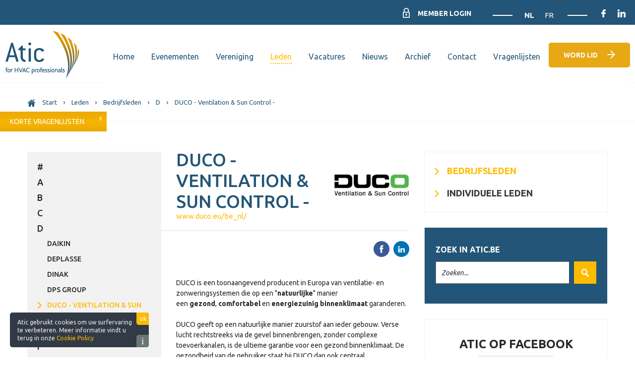

--- FILE ---
content_type: text/html; charset=utf-8
request_url: https://www.atic.be/nl/leden/bedrijfsleden/item/709-duco-ventilation-sun-control
body_size: 18768
content:
<!doctype html>
<!--[if IEMobile]><html prefix="og: http://ogp.me/ns#" class="iemobile" lang="nl-NL"> <![endif]-->
<!--[if IE 8]>    <html prefix="og: http://ogp.me/ns#" class="no-js ie8" lang="nl-NL"> <![endif]-->
<!--[if gt IE 8]><!-->  <html prefix="og: http://ogp.me/ns#" class="no-js" lang="nl-NL"> <!--<![endif]-->

<head>

<!-- Google Tag Manager -->
<script>(function(w,d,s,l,i){w[l]=w[l]||[];w[l].push({'gtm.start':
new Date().getTime(),event:'gtm.js'});var f=d.getElementsByTagName(s)[0],
j=d.createElement(s),dl=l!='dataLayer'?'&l='+l:'';j.async=true;j.src=
'https://www.googletagmanager.com/gtm.js?id='+i+dl;f.parentNode.insertBefore(j,f);
})(window,document,'script','dataLayer','GTM-NXSQSKK');</script>
<!-- End Google Tag Manager -->
	
<script src="https://code.jquery.com/jquery-1.11.3.min.js" type="text/javascript"></script>
  <base href="https://www.atic.be/nl/leden/bedrijfsleden/item/709-duco-ventilation-sun-control" />
	<meta http-equiv="content-type" content="text/html; charset=utf-8" />
	<meta name="keywords" content="verwarming, luchtventilatie" />
	<meta name="title" content="DUCO - Ventilation &amp; Sun Control -" />
	<meta property="og:url" content="https://www.atic.be/nl/leden/bedrijfsleden/item/709-duco-ventilation-sun-control" />
	<meta property="og:title" content="DUCO - Ventilation &amp; Sun Control -" />
	<meta property="og:type" content="article" />
	<meta property="og:image" content="https://www.atic.be/media/k2/items/cache/3e8e1949f1c3300c7f060866b463e01c_M.jpg" />
	<meta name="image" content="https://www.atic.be/media/k2/items/cache/3e8e1949f1c3300c7f060866b463e01c_M.jpg" />
	<meta property="og:description" content="DUCO is een toonaangevend producent in Europa van ventilatie- en zonweringsystemen die op een &quot;natuurlijke&quot; manier een gezond, com..." />
	<meta name="x-ua-compatible" content="IE=edge,chrome=1" />
	<meta name="description" content="DUCO is een toonaangevend producent in Europa van ventilatie- en zonweringsystemen die op een &quot;natuurlijke&quot; manier een gezond, com..." />
	<title>DUCO - Ventilation &amp; Sun Control - | ATIC</title>
	<link href="/templates/frontend/favicon.ico" rel="shortcut icon" type="image/vnd.microsoft.icon" />
	<link href="https://www.atic.be/nl/leden/bedrijfsleden/item/709-duco-ventilation-sun-control" rel="canonical" />
	<link href="https://www.atic.be/nl/zoeken?id=709:duco-ventilation-sun-control&amp;format=opensearch" rel="search" title="Zoek ATIC" type="application/opensearchdescription+xml" />
	<link href="https://cdnjs.cloudflare.com/ajax/libs/magnific-popup.js/1.1.0/magnific-popup.min.css" rel="stylesheet" type="text/css" />
	<link href="/plugins/k2/swmap/swmap/css/style.css" rel="stylesheet" type="text/css" />
	<link href="/templates/frontend/css/template.css" rel="stylesheet" type="text/css" />
	<link href="/media/system/css/modal.css?e7443c121f1a6113288d0e6fe904cc00" rel="stylesheet" type="text/css" />
	<link href="/media/mod_falang/css/template.css" rel="stylesheet" type="text/css" />
	<style type="text/css">

						/* K2 - Magnific Popup Overrides */
						.mfp-iframe-holder {padding:10px;}
						.mfp-iframe-holder .mfp-content {max-width:100%;width:100%;height:100%;}
						.mfp-iframe-scaler iframe {background:#fff;padding:10px;box-sizing:border-box;box-shadow:none;}
					.cookie-sticky-queue {
    overflow: hidden;
    position: fixed;
    width: 280px;
    z-index: 999;
}
.cookie-sticky {
    border-radius: 5px;
    display: block;
    font-size: 12px;
    padding: 0 30px 0 0;
    position: relative;
}
#cookie-info-close{
    border-bottom-left-radius: 5px;
    border-top-right-radius: 5px;
    color: #fff;
    display: block;
    height: 25px;
    line-height: 25px;
    right: 0;
    text-align: center;
    top: 0;
    width: 25px;
    cursor: pointer;
    position: absolute;
}
.cookie-top-right {
    right: 20px;
}
.cookie-top-center {
    left: 50%;
    margin-left: -125px;
    top: -2px;
}
.cookie-top-left {
    left: 20px;
}
.cookie-top-right, .cookie-top-center, .cookie-top-left {
    top: 20px;
}
.cookie-bottom-right {
    right: 20px;
}
.cookie-bottom-center {
    bottom: -2px;
    left: 50%;
    margin-left: -125px;
}
.cookie-bottom-left {
    left: 20px;
}
.cookie-bottom-right, .cookie-bottom-center, .cookie-bottom-left {
    bottom: 20px;
}
.cookieNoti {
    line-height: 16px;
    padding-bottom: 10px;
    padding-left: 15px;
    padding-top: 12px;
}
.cookieNoti .cookie-info {
    border-bottom-right-radius: 5px;
    border-top-left-radius: 5px;
    bottom: 0;
    color: #fff;
    display: block;
    font-family: trebuchet;
    font-size: 19px;
    height: 25px;
    line-height: 25px;
    position: absolute;
    right: 0;
    text-align: center;
    text-decoration: none;
    width: 25px;
}

			#cookie-info-close::before {content: "ok"}
			#w357_cpnb_outer {background: #323a45;opacity: 95;color:#f1f1f3;font-size:12px;z-index:1000;}
			#cookie-info-close {background: #ffbb00}
			.cookieNoti .cookie-info {background: #697677;color: #ffffff;}
	</style>
	<script type="application/json" class="joomla-script-options new">{"csrf.token":"27b0a2b5d8925c35cc52dab761296dcc","system.paths":{"root":"","base":""}}</script>
	<script src="/media/jui/js/jquery.min.js?e7443c121f1a6113288d0e6fe904cc00" type="text/javascript"></script>
	<script src="/media/jui/js/jquery-noconflict.js?e7443c121f1a6113288d0e6fe904cc00" type="text/javascript"></script>
	<script src="/media/jui/js/jquery-migrate.min.js?e7443c121f1a6113288d0e6fe904cc00" type="text/javascript"></script>
	<script src="https://cdnjs.cloudflare.com/ajax/libs/magnific-popup.js/1.1.0/jquery.magnific-popup.min.js" type="text/javascript"></script>
	<script src="/media/k2/assets/js/k2.frontend.js?v=2.9.0&amp;sitepath=/" type="text/javascript"></script>
	<script src="/media/system/js/mootools-core.js?e7443c121f1a6113288d0e6fe904cc00" type="text/javascript"></script>
	<script src="/media/system/js/core.js?e7443c121f1a6113288d0e6fe904cc00" type="text/javascript"></script>
	<script src="/media/system/js/mootools-more.js?e7443c121f1a6113288d0e6fe904cc00" type="text/javascript"></script>
	<script src="/media/system/js/modal.js?e7443c121f1a6113288d0e6fe904cc00" type="text/javascript"></script>
	<!--[if lt IE 9]><script src="/media/system/js/html5fallback.js?e7443c121f1a6113288d0e6fe904cc00" type="text/javascript"></script><![endif]-->
	<script src="https://www.atic.be/plugins/system/cookiespolicynotificationbar/assets/js/jquery.cookiesdirective.js" type="text/javascript" defer="defer"></script>
	<script type="text/javascript">
;jQuery(function($) {
			SqueezeBox.initialize({});
			initSqueezeBox();
			$(document).on('subform-row-add', initSqueezeBox);

			function initSqueezeBox(event, container)
			{
				SqueezeBox.assign($(container || document).find('a.modal').get(), {
					parse: 'rel'
				});
			}
		});

		window.jModalClose = function () {
			SqueezeBox.close();
		};

		// Add extra modal close functionality for tinyMCE-based editors
		document.onreadystatechange = function () {
			if (document.readyState == 'interactive' && typeof tinyMCE != 'undefined' && tinyMCE)
			{
				if (typeof window.jModalClose_no_tinyMCE === 'undefined')
				{
					window.jModalClose_no_tinyMCE = typeof(jModalClose) == 'function'  ?  jModalClose  :  false;

					jModalClose = function () {
						if (window.jModalClose_no_tinyMCE) window.jModalClose_no_tinyMCE.apply(this, arguments);
						tinyMCE.activeEditor.windowManager.close();
					};
				}

				if (typeof window.SqueezeBoxClose_no_tinyMCE === 'undefined')
				{
					if (typeof(SqueezeBox) == 'undefined')  SqueezeBox = {};
					window.SqueezeBoxClose_no_tinyMCE = typeof(SqueezeBox.close) == 'function'  ?  SqueezeBox.close  :  false;

					SqueezeBox.close = function () {
						if (window.SqueezeBoxClose_no_tinyMCE)  window.SqueezeBoxClose_no_tinyMCE.apply(this, arguments);
						tinyMCE.activeEditor.windowManager.close();
					};
				}
			}
		};
		

            (function($){
              $(window).load(function(){
		
                // Cookie setting script wrapper
                var cookieScripts = function () {
                    // Internal javascript called
                    console.log("Running");
				
                    // Loading external javascript file
                    $.cookiesDirective.loadScript({
                        uri:'external.js',
                        appendTo: 'body'
                    });
                }
				
                $.cookiesDirective({
                    w357_explicitConsent: false,
                    w357_position: 'cookie-bottom-left',
                    w357_duration: 600,
                    w357_animate_duration: 0,
                    w357_limit: 0,
                    w357_message: 'Atic gebruikt cookies om uw surfervaring te verbeteren. Meer informatie vindt u terug in onze <a href=\"cookie-privacy-policy\">Cookie Policy</a>',
                    w357_buttonMoreText: 'i',
                    w357_buttonMoreLink: 'cookie-privacy-policy',
                    w357_fontColor: '#f1f1f3',
                    w357_fontFamily: '',
                    w357_linkColor: '#ffffff',
                    w357_fontSize: '12px',
                    w357_backgroundOpacity: '95',
                    w357_backgroundColor: '#323a45',
                    w357_backgroundOk: '#ffbb00',
                    w357_backgroundInfo: '#697677',
                    w357_showInfo: '1'
                 });

                 

              });
            })(jQuery);

	</script>
	<link rel="alternate" href="https://www.atic.be/nl/leden/bedrijfsleden/item/709-duco-ventilation-sun-control" hreflang="nl" />
	<link rel="alternate" href="https://www.atic.be/fr/membres/societe-membres/item/709-duco-ventilation-sun-control" hreflang="fr" />



  
  <meta name="viewport" content="width=device-width, initial-scale=1.0, maximum-scale=1.0, user-scalable=0" />
   
  <!--[if lte IE 8]>
    <script src="http://html5shim.googlecode.com/svn/trunk/html5.js"></script>
      <![endif]-->
  
<!-- Hotjar Tracking Code for https://www.atic.be/ -->
<script>
    (function(h,o,t,j,a,r){
        h.hj=h.hj||function(){(h.hj.q=h.hj.q||[]).push(arguments)};
        h._hjSettings={hjid:828333,hjsv:6};
        a=o.getElementsByTagName('head')[0];
        r=o.createElement('script');r.async=1;
        r.src=t+h._hjSettings.hjid+j+h._hjSettings.hjsv;
        a.appendChild(r);
    })(window,document,'https://static.hotjar.com/c/hotjar-','.js?sv=');
</script>  
  
<script>
  (function(i,s,o,g,r,a,m){i['GoogleAnalyticsObject']=r;i[r]=i[r]||function(){
  (i[r].q=i[r].q||[]).push(arguments)},i[r].l=1*new Date();a=s.createElement(o),
  m=s.getElementsByTagName(o)[0];a.async=1;a.src=g;m.parentNode.insertBefore(a,m)
  })(window,document,'script','//www.google-analytics.com/analytics.js','ga');

  ga('create', 'UA-74479952-1', 'auto');
  ga('send', 'pageview');

</script>

<!-- Facebook Pixel Code -->
<script>
!function(f,b,e,v,n,t,s)
{if(f.fbq)return;n=f.fbq=function(){n.callMethod?
n.callMethod.apply(n,arguments):n.queue.push(arguments)};
if(!f._fbq)f._fbq=n;n.push=n;n.loaded=!0;n.version='2.0';
n.queue=[];t=b.createElement(e);t.async=!0;
t.src=v;s=b.getElementsByTagName(e)[0];
s.parentNode.insertBefore(t,s)}(window, document,'script',
'https://connect.facebook.net/en_US/fbevents.js');
fbq('init', '2068457346734200');
fbq('track', 'PageView');
</script>
<noscript><img height="1" width="1" style="display:none"
src="https://www.facebook.com/tr?id=2068457346734200&ev=PageView&noscript=1"
/></noscript>
<!-- End Facebook Pixel Code -->

<!--
<script type='text/javascript'>
(function (d, t) {
  var bh = d.createElement(t), s = d.getElementsByTagName(t)[0];
  bh.type = 'text/javascript';
  bh.src = 'https://www.bugherd.com/sidebarv2.js?apikey=5u1wit97rpwbwvhpp1pmaw';
  s.parentNode.insertBefore(bh, s);
  })(document, 'script');
</script>
-->
<meta name="google-site-verification" content="hvxDuM-ShzswGXHGjgQqa9psTuSf1vNmWt6mgSBfDpg" />
</head>
<body class="nl-NL page bedrijfsleden  leden com_k2  item guest">
<!-- Google Tag Manager (noscript) -->
<noscript><iframe src="https://www.googletagmanager.com/ns.html?id=GTM-NXSQSKK"
height="0" width="0" style="display:none;visibility:hidden"></iframe></noscript>
<!-- End Google Tag Manager (noscript) -->

      
      <div id="header_top">
      	<div class="container">
            <div id="header_top_left">
            	
            </div>
            <div id="header_top_right">
            	

<div class="custom login_btn"  >
	<p><a href="/nl/cb-login">Member Login</a></p></div>

<!-- Support of language domain from yireo  -->


<div class="mod-languages mod_lang ">

    


<ul class="lang-inline">
    
        <!-- >>> [PAID] >>> -->
                    <li class="lang-active" dir="ltr">
                                    <a href="/nl/leden/bedrijfsleden/item/709-duco-ventilation-sun-control">
                                                                            NL                                            </a>
                            </li>
                <!-- <<< [PAID] <<< -->
        
    
        <!-- >>> [PAID] >>> -->
                    <li class="" dir="ltr">
                                    <a href="/fr/membres/societe-membres/item/709-duco-ventilation-sun-control">
                                                                            FR                                            </a>
                            </li>
                <!-- <<< [PAID] <<< -->
        
    </ul>

</div>


<div class="custom social_icons"  >
	<ul>
<li class="fb"><a href="https://www.facebook.com/aticvzw/" target="_blank" rel="noopener"></a></li>
<li class="li"><a href="https://www.linkedin.com/company/atic-vzw/" target="_blank" rel="noopener"></a></li>
<!--<li class="tw"><a href="https://twitter.com/AticVZW" target="_blank" rel="noopener"></a></li>
<li class="yt"><a href="https://www.youtube.com/channel/UCwB3a2jQmD1ln7B7BRiUwDg?view_as=subscriber" target="_blank" rel="noopener"></a></li>--></ul></div>

            </div> 
            <div class="clr"></div>   
        </div>	
      </div>
      
      <header>
        <div class="container">
            <div id="header_left">
            	<div id="logo"><a href="/"></a></div>
            </div>
            <div id="header_right">
                <nav id="main_menu">
                        

<div class="custom mod_wl_btn"  >
	<p><a href="/nl/leden/bedrijfsleden" class="button">Word lid</a></p></div>
<ul class="nav menu">
<li class="item-101 first"><a href="/nl/" ><span>Home</span></a></li><li class="item-469"><a href="/nl/evenementen" ><span>Evenementen</span></a></li><li class="item-398 deeper parent"><a href="/nl/vereniging" ><span>Vereniging</span></a><ul class="nav-child unstyled small"><li class="item-454 first"><a href="/nl/vereniging"  ><span>Info</span></a></li><li class="item-459 last parent"><a href="/nl/vereniging/werkgroepen" ><span>Werkgroepen</span></a></li></ul></li><li class="item-468 active deeper parent"><a href="/nl/leden/bedrijfsleden"  ><span>Leden</span></a><ul class="nav-child unstyled small"><li class="item-617 current active first parent"><a href="/nl/leden/bedrijfsleden" ><span>Bedrijfsleden</span></a></li><li class="item-618 last parent"><a href="/nl/leden/individuele-leden" ><span>Individuele Leden</span></a></li></ul></li><li class="item-795"><a href="/nl/vacatures" ><span>Vacatures</span></a></li><li class="item-397 deeper parent"><a href="/nl/nieuws" ><span>Nieuws</span></a><ul class="nav-child unstyled small"><li class="item-880 first"><a href="/nl/nieuws/atic-nieuws" ><span>ATIC nieuws</span></a></li><li class="item-881 last"><a href="/nl/nieuws/hvac-nieuws" ><span>HVAC nieuws</span></a></li></ul></li><li class="item-716 last deeper parent"><a href="/nl/archief" ><span>Archief</span></a><ul class="nav-child unstyled small"><li class="item-717 first"><a href="/nl/bijeenkomsten"  ><span>Bijeenkomsten</span></a></li><li class="item-926"><a href="/nl/webinar"  ><span>Webinar</span></a></li><li class="item-718"><a href="/nl/cursussen"  ><span>Cursussen</span></a></li><li class="item-719"><a href="/nl/studiedagen"  ><span>Studiedagen</span></a></li><li class="item-720"><a href="/nl/specialisatiecursussen"  ><span>Specialisatiecursussen</span></a></li><li class="item-721"><a href="/nl/algemene-vergaderingen"  ><span>Algemene vergaderingen</span></a></li><li class="item-722"><a href="/nl/bedrijfsbezoeken"  ><span>Bezoeken HVAC installaties</span></a></li><li class="item-904"><a href="/nl/archief/rehva-annual-meeting" ><span>Rehva Annual Meeting</span></a></li><li class="item-921"><a href="/nl/archief/atic-in-beeld" ><span>Atic in beeld</span></a></li><li class="item-970 last"><a href="/nl/archief/webinars-in-beeld" ><span>Webinars in beeld</span></a></li></ul></li><li class="item-160"><a href="/nl/contact" ><span>Contact</span></a></li><li class="item-879"><a href="/nl/vragenlijsten" ><span>Vragenlijsten</span></a></li></ul>

                </nav>   
                
                  	                 
            </div> 
            <div class="clr"></div>   
        </div>
      </header>
      
      <div id="sticky-anchor"></div>
      
      <div id="responsive_nav"></div>  
      
      		  	  
	    
              
            				<div id="breadcrumbs">
                	<div class="container">
                    	<div aria-label="Breadcrumbs" role="navigation">
	<ul itemscope itemtype="https://schema.org/BreadcrumbList" class="breadcrumb">
					<li class="active">
				<span class="divider icon-location"></span>
			</li>
		
						<li itemprop="itemListElement" itemscope itemtype="https://schema.org/ListItem">
											<a itemprop="item" href="/nl/" class="pathway"><span itemprop="name">Start</span></a>
					
											<span class="divider">
							<img src="/media/system/images/arrow.png" alt="" />						</span>
										<meta itemprop="position" content="1">
				</li>
							<li itemprop="itemListElement" itemscope itemtype="https://schema.org/ListItem">
											<a itemprop="item" href="/nl/leden/bedrijfsleden" class="pathway"><span itemprop="name">Leden</span></a>
					
											<span class="divider">
							<img src="/media/system/images/arrow.png" alt="" />						</span>
										<meta itemprop="position" content="2">
				</li>
							<li itemprop="itemListElement" itemscope itemtype="https://schema.org/ListItem">
											<a itemprop="item" href="/nl/leden/bedrijfsleden" class="pathway"><span itemprop="name">Bedrijfsleden</span></a>
					
											<span class="divider">
							<img src="/media/system/images/arrow.png" alt="" />						</span>
										<meta itemprop="position" content="3">
				</li>
							<li itemprop="itemListElement" itemscope itemtype="https://schema.org/ListItem">
											<a itemprop="item" href="/nl/leden/bedrijfsleden/itemlist/category/22-d" class="pathway"><span itemprop="name">D</span></a>
					
											<span class="divider">
							<img src="/media/system/images/arrow.png" alt="" />						</span>
										<meta itemprop="position" content="4">
				</li>
							<li itemprop="itemListElement" itemscope itemtype="https://schema.org/ListItem" class="active">
					<span itemprop="name">
						DUCO - Ventilation &amp; Sun Control -					</span>
					<meta itemprop="position" content="5">
				</li>
				</ul>
</div>

                    </div>
				</div>
                     
        
        
                    
             
 
                    
            
          
            
          
          		                               
          
            
          

          
                    
        
                    
      
    <div id="main_content"  class="container">
          
                <section id="component">
           
			<div id="system-message-container">
	</div>

            
            <div id="content">
    	    	<!-- Start K2 Item Layout -->
<span id="startOfPageId709"></span>

<div id="k2Container" class="itemView  leden">


	<div id="leden_sidebar">
    	<dl class="accordion">
		
			<dt><a href="/">#</a></dt>
			<dd></dd>

			<dt><a href="/">A</a></dt>
			<dd>
<div id="k2ModuleBox149" class="k2ItemsBlock  leden_sidebar">

	
	  <ul>
        <li class="even">

      <!-- Plugins: BeforeDisplay -->
      
      <!-- K2 Plugins: K2BeforeDisplay -->
      
      
            <a class="moduleItemTitle" href="/nl/leden/bedrijfsleden/item/44-abc-technics">ABC Technics</a>
      
      
      <!-- Plugins: AfterDisplayTitle -->
      
      <!-- K2 Plugins: K2AfterDisplayTitle -->
      
      <!-- Plugins: BeforeDisplayContent -->
      
      <!-- K2 Plugins: K2BeforeDisplayContent -->
      
      
      
      <div class="clr"></div>

      
      <div class="clr"></div>

      <!-- Plugins: AfterDisplayContent -->
      
      <!-- K2 Plugins: K2AfterDisplayContent -->
      
      
      
      
      
			
			
			
      <!-- Plugins: AfterDisplay -->
      
      <!-- K2 Plugins: K2AfterDisplay -->
      
      <div class="clr"></div>
    </li>
        <li class="odd">

      <!-- Plugins: BeforeDisplay -->
      
      <!-- K2 Plugins: K2BeforeDisplay -->
      
      
            <a class="moduleItemTitle" href="/nl/leden/bedrijfsleden/item/107-abetec">ABETEC</a>
      
      
      <!-- Plugins: AfterDisplayTitle -->
      
      <!-- K2 Plugins: K2AfterDisplayTitle -->
      
      <!-- Plugins: BeforeDisplayContent -->
      
      <!-- K2 Plugins: K2BeforeDisplayContent -->
      
      
      
      <div class="clr"></div>

      
      <div class="clr"></div>

      <!-- Plugins: AfterDisplayContent -->
      
      <!-- K2 Plugins: K2AfterDisplayContent -->
      
      
      
      
      
			
			
			
      <!-- Plugins: AfterDisplay -->
      
      <!-- K2 Plugins: K2AfterDisplay -->
      
      <div class="clr"></div>
    </li>
        <li class="even">

      <!-- Plugins: BeforeDisplay -->
      
      <!-- K2 Plugins: K2BeforeDisplay -->
      
      
            <a class="moduleItemTitle" href="/nl/leden/bedrijfsleden/item/776-ae">AE PLUS</a>
      
      
      <!-- Plugins: AfterDisplayTitle -->
      
      <!-- K2 Plugins: K2AfterDisplayTitle -->
      
      <!-- Plugins: BeforeDisplayContent -->
      
      <!-- K2 Plugins: K2BeforeDisplayContent -->
      
      
      
      <div class="clr"></div>

      
      <div class="clr"></div>

      <!-- Plugins: AfterDisplayContent -->
      
      <!-- K2 Plugins: K2AfterDisplayContent -->
      
      
      
      
      
			
			
			
      <!-- Plugins: AfterDisplay -->
      
      <!-- K2 Plugins: K2AfterDisplay -->
      
      <div class="clr"></div>
    </li>
        <li class="odd">

      <!-- Plugins: BeforeDisplay -->
      
      <!-- K2 Plugins: K2BeforeDisplay -->
      
      
            <a class="moduleItemTitle" href="/nl/leden/bedrijfsleden/item/633-alliance-engineering">ALLIANCE Engineering</a>
      
      
      <!-- Plugins: AfterDisplayTitle -->
      
      <!-- K2 Plugins: K2AfterDisplayTitle -->
      
      <!-- Plugins: BeforeDisplayContent -->
      
      <!-- K2 Plugins: K2BeforeDisplayContent -->
      
      
      
      <div class="clr"></div>

      
      <div class="clr"></div>

      <!-- Plugins: AfterDisplayContent -->
      
      <!-- K2 Plugins: K2AfterDisplayContent -->
      
      
      
      
      
			
			
			
      <!-- Plugins: AfterDisplay -->
      
      <!-- K2 Plugins: K2AfterDisplay -->
      
      <div class="clr"></div>
    </li>
        <li class="even">

      <!-- Plugins: BeforeDisplay -->
      
      <!-- K2 Plugins: K2BeforeDisplay -->
      
      
            <a class="moduleItemTitle" href="/nl/leden/bedrijfsleden/item/113-arcadis-belgium">ARCADIS Belgium</a>
      
      
      <!-- Plugins: AfterDisplayTitle -->
      
      <!-- K2 Plugins: K2AfterDisplayTitle -->
      
      <!-- Plugins: BeforeDisplayContent -->
      
      <!-- K2 Plugins: K2BeforeDisplayContent -->
      
      
      
      <div class="clr"></div>

      
      <div class="clr"></div>

      <!-- Plugins: AfterDisplayContent -->
      
      <!-- K2 Plugins: K2AfterDisplayContent -->
      
      
      
      
      
			
			
			
      <!-- Plugins: AfterDisplay -->
      
      <!-- K2 Plugins: K2AfterDisplay -->
      
      <div class="clr"></div>
    </li>
        <li class="odd lastItem">

      <!-- Plugins: BeforeDisplay -->
      
      <!-- K2 Plugins: K2BeforeDisplay -->
      
      
            <a class="moduleItemTitle" href="/nl/leden/bedrijfsleden/item/114-artex">ARTEX</a>
      
      
      <!-- Plugins: AfterDisplayTitle -->
      
      <!-- K2 Plugins: K2AfterDisplayTitle -->
      
      <!-- Plugins: BeforeDisplayContent -->
      
      <!-- K2 Plugins: K2BeforeDisplayContent -->
      
      
      
      <div class="clr"></div>

      
      <div class="clr"></div>

      <!-- Plugins: AfterDisplayContent -->
      
      <!-- K2 Plugins: K2AfterDisplayContent -->
      
      
      
      
      
			
			
			
      <!-- Plugins: AfterDisplay -->
      
      <!-- K2 Plugins: K2AfterDisplay -->
      
      <div class="clr"></div>
    </li>
        <li class="clearList"></li>
  </ul>
  
	
	
</div>
</dd>

			<dt><a href="/">B</a></dt>
			<dd>
<div id="k2ModuleBox150" class="k2ItemsBlock  leden_sidebar">

	
	  <ul>
        <li class="even">

      <!-- Plugins: BeforeDisplay -->
      
      <!-- K2 Plugins: K2BeforeDisplay -->
      
      
            <a class="moduleItemTitle" href="/nl/leden/bedrijfsleden/item/463-belgoprocess">Belgoprocess</a>
      
      
      <!-- Plugins: AfterDisplayTitle -->
      
      <!-- K2 Plugins: K2AfterDisplayTitle -->
      
      <!-- Plugins: BeforeDisplayContent -->
      
      <!-- K2 Plugins: K2BeforeDisplayContent -->
      
      
      
      <div class="clr"></div>

      
      <div class="clr"></div>

      <!-- Plugins: AfterDisplayContent -->
      
      <!-- K2 Plugins: K2AfterDisplayContent -->
      
      
      
      
      
			
			
			
      <!-- Plugins: AfterDisplay -->
      
      <!-- K2 Plugins: K2AfterDisplay -->
      
      <div class="clr"></div>
    </li>
        <li class="odd">

      <!-- Plugins: BeforeDisplay -->
      
      <!-- K2 Plugins: K2BeforeDisplay -->
      
      
            <a class="moduleItemTitle" href="/nl/leden/bedrijfsleden/item/690-belimo-belgium">BELIMO BELGIUM</a>
      
      
      <!-- Plugins: AfterDisplayTitle -->
      
      <!-- K2 Plugins: K2AfterDisplayTitle -->
      
      <!-- Plugins: BeforeDisplayContent -->
      
      <!-- K2 Plugins: K2BeforeDisplayContent -->
      
      
      
      <div class="clr"></div>

      
      <div class="clr"></div>

      <!-- Plugins: AfterDisplayContent -->
      
      <!-- K2 Plugins: K2AfterDisplayContent -->
      
      
      
      
      
			
			
			
      <!-- Plugins: AfterDisplay -->
      
      <!-- K2 Plugins: K2AfterDisplay -->
      
      <div class="clr"></div>
    </li>
        <li class="even">

      <!-- Plugins: BeforeDisplay -->
      
      <!-- K2 Plugins: K2BeforeDisplay -->
      
      
            <a class="moduleItemTitle" href="/nl/leden/bedrijfsleden/item/116-belparts">BELPARTS GROUP NV</a>
      
      
      <!-- Plugins: AfterDisplayTitle -->
      
      <!-- K2 Plugins: K2AfterDisplayTitle -->
      
      <!-- Plugins: BeforeDisplayContent -->
      
      <!-- K2 Plugins: K2BeforeDisplayContent -->
      
      
      
      <div class="clr"></div>

      
      <div class="clr"></div>

      <!-- Plugins: AfterDisplayContent -->
      
      <!-- K2 Plugins: K2AfterDisplayContent -->
      
      
      
      
      
			
			
			
      <!-- Plugins: AfterDisplay -->
      
      <!-- K2 Plugins: K2AfterDisplay -->
      
      <div class="clr"></div>
    </li>
        <li class="odd">

      <!-- Plugins: BeforeDisplay -->
      
      <!-- K2 Plugins: K2BeforeDisplay -->
      
      
            <a class="moduleItemTitle" href="/nl/leden/bedrijfsleden/item/436-belven">BELVEN</a>
      
      
      <!-- Plugins: AfterDisplayTitle -->
      
      <!-- K2 Plugins: K2AfterDisplayTitle -->
      
      <!-- Plugins: BeforeDisplayContent -->
      
      <!-- K2 Plugins: K2BeforeDisplayContent -->
      
      
      
      <div class="clr"></div>

      
      <div class="clr"></div>

      <!-- Plugins: AfterDisplayContent -->
      
      <!-- K2 Plugins: K2AfterDisplayContent -->
      
      
      
      
      
			
			
			
      <!-- Plugins: AfterDisplay -->
      
      <!-- K2 Plugins: K2AfterDisplay -->
      
      <div class="clr"></div>
    </li>
        <li class="even">

      <!-- Plugins: BeforeDisplay -->
      
      <!-- K2 Plugins: K2BeforeDisplay -->
      
      
            <a class="moduleItemTitle" href="/nl/leden/bedrijfsleden/item/766-buildtis">BuildTIS</a>
      
      
      <!-- Plugins: AfterDisplayTitle -->
      
      <!-- K2 Plugins: K2AfterDisplayTitle -->
      
      <!-- Plugins: BeforeDisplayContent -->
      
      <!-- K2 Plugins: K2BeforeDisplayContent -->
      
      
      
      <div class="clr"></div>

      
      <div class="clr"></div>

      <!-- Plugins: AfterDisplayContent -->
      
      <!-- K2 Plugins: K2AfterDisplayContent -->
      
      
      
      
      
			
			
			
      <!-- Plugins: AfterDisplay -->
      
      <!-- K2 Plugins: K2AfterDisplay -->
      
      <div class="clr"></div>
    </li>
        <li class="odd">

      <!-- Plugins: BeforeDisplay -->
      
      <!-- K2 Plugins: K2BeforeDisplay -->
      
      
            <a class="moduleItemTitle" href="/nl/leden/bedrijfsleden/item/684-buildwind">BUILDWIND</a>
      
      
      <!-- Plugins: AfterDisplayTitle -->
      
      <!-- K2 Plugins: K2AfterDisplayTitle -->
      
      <!-- Plugins: BeforeDisplayContent -->
      
      <!-- K2 Plugins: K2BeforeDisplayContent -->
      
      
      
      <div class="clr"></div>

      
      <div class="clr"></div>

      <!-- Plugins: AfterDisplayContent -->
      
      <!-- K2 Plugins: K2AfterDisplayContent -->
      
      
      
      
      
			
			
			
      <!-- Plugins: AfterDisplay -->
      
      <!-- K2 Plugins: K2AfterDisplay -->
      
      <div class="clr"></div>
    </li>
        <li class="even lastItem">

      <!-- Plugins: BeforeDisplay -->
      
      <!-- K2 Plugins: K2BeforeDisplay -->
      
      
            <a class="moduleItemTitle" href="/nl/leden/bedrijfsleden/item/749-buildwise">BUILDWISE</a>
      
      
      <!-- Plugins: AfterDisplayTitle -->
      
      <!-- K2 Plugins: K2AfterDisplayTitle -->
      
      <!-- Plugins: BeforeDisplayContent -->
      
      <!-- K2 Plugins: K2BeforeDisplayContent -->
      
      
      
      <div class="clr"></div>

      
      <div class="clr"></div>

      <!-- Plugins: AfterDisplayContent -->
      
      <!-- K2 Plugins: K2AfterDisplayContent -->
      
      
      
      
      
			
			
			
      <!-- Plugins: AfterDisplay -->
      
      <!-- K2 Plugins: K2AfterDisplay -->
      
      <div class="clr"></div>
    </li>
        <li class="clearList"></li>
  </ul>
  
	
	
</div>
</dd>

			<dt><a href="/">C</a></dt>
			<dd>
<div id="k2ModuleBox151" class="k2ItemsBlock  leden_sidebar">

	
	  <ul>
        <li class="even">

      <!-- Plugins: BeforeDisplay -->
      
      <!-- K2 Plugins: K2BeforeDisplay -->
      
      
            <a class="moduleItemTitle" href="/nl/leden/bedrijfsleden/item/121-close">CLOSE</a>
      
      
      <!-- Plugins: AfterDisplayTitle -->
      
      <!-- K2 Plugins: K2AfterDisplayTitle -->
      
      <!-- Plugins: BeforeDisplayContent -->
      
      <!-- K2 Plugins: K2BeforeDisplayContent -->
      
      
      
      <div class="clr"></div>

      
      <div class="clr"></div>

      <!-- Plugins: AfterDisplayContent -->
      
      <!-- K2 Plugins: K2AfterDisplayContent -->
      
      
      
      
      
			
			
			
      <!-- Plugins: AfterDisplay -->
      
      <!-- K2 Plugins: K2AfterDisplay -->
      
      <div class="clr"></div>
    </li>
        <li class="odd">

      <!-- Plugins: BeforeDisplay -->
      
      <!-- K2 Plugins: K2BeforeDisplay -->
      
      
            <a class="moduleItemTitle" href="/nl/leden/bedrijfsleden/item/732-coceptio">CoCEPTIO</a>
      
      
      <!-- Plugins: AfterDisplayTitle -->
      
      <!-- K2 Plugins: K2AfterDisplayTitle -->
      
      <!-- Plugins: BeforeDisplayContent -->
      
      <!-- K2 Plugins: K2BeforeDisplayContent -->
      
      
      
      <div class="clr"></div>

      
      <div class="clr"></div>

      <!-- Plugins: AfterDisplayContent -->
      
      <!-- K2 Plugins: K2AfterDisplayContent -->
      
      
      
      
      
			
			
			
      <!-- Plugins: AfterDisplay -->
      
      <!-- K2 Plugins: K2AfterDisplay -->
      
      <div class="clr"></div>
    </li>
        <li class="even lastItem">

      <!-- Plugins: BeforeDisplay -->
      
      <!-- K2 Plugins: K2BeforeDisplay -->
      
      
            <a class="moduleItemTitle" href="/nl/leden/bedrijfsleden/item/123-concept-control">CONCEPT CONTROL</a>
      
      
      <!-- Plugins: AfterDisplayTitle -->
      
      <!-- K2 Plugins: K2AfterDisplayTitle -->
      
      <!-- Plugins: BeforeDisplayContent -->
      
      <!-- K2 Plugins: K2BeforeDisplayContent -->
      
      
      
      <div class="clr"></div>

      
      <div class="clr"></div>

      <!-- Plugins: AfterDisplayContent -->
      
      <!-- K2 Plugins: K2AfterDisplayContent -->
      
      
      
      
      
			
			
			
      <!-- Plugins: AfterDisplay -->
      
      <!-- K2 Plugins: K2AfterDisplay -->
      
      <div class="clr"></div>
    </li>
        <li class="clearList"></li>
  </ul>
  
	
	
</div>
</dd>

			<dt><a href="/">D</a></dt>
			<dd>
<div id="k2ModuleBox165" class="k2ItemsBlock  leden_sidebar">

	
	  <ul>
        <li class="even">

      <!-- Plugins: BeforeDisplay -->
      
      <!-- K2 Plugins: K2BeforeDisplay -->
      
      
            <a class="moduleItemTitle" href="/nl/leden/bedrijfsleden/item/125-daikin">DAIKIN</a>
      
      
      <!-- Plugins: AfterDisplayTitle -->
      
      <!-- K2 Plugins: K2AfterDisplayTitle -->
      
      <!-- Plugins: BeforeDisplayContent -->
      
      <!-- K2 Plugins: K2BeforeDisplayContent -->
      
      
      
      <div class="clr"></div>

      
      <div class="clr"></div>

      <!-- Plugins: AfterDisplayContent -->
      
      <!-- K2 Plugins: K2AfterDisplayContent -->
      
      
      
      
      
			
			
			
      <!-- Plugins: AfterDisplay -->
      
      <!-- K2 Plugins: K2AfterDisplay -->
      
      <div class="clr"></div>
    </li>
        <li class="odd">

      <!-- Plugins: BeforeDisplay -->
      
      <!-- K2 Plugins: K2BeforeDisplay -->
      
      
            <a class="moduleItemTitle" href="/nl/leden/bedrijfsleden/item/127-deplasse">DEPLASSE</a>
      
      
      <!-- Plugins: AfterDisplayTitle -->
      
      <!-- K2 Plugins: K2AfterDisplayTitle -->
      
      <!-- Plugins: BeforeDisplayContent -->
      
      <!-- K2 Plugins: K2BeforeDisplayContent -->
      
      
      
      <div class="clr"></div>

      
      <div class="clr"></div>

      <!-- Plugins: AfterDisplayContent -->
      
      <!-- K2 Plugins: K2AfterDisplayContent -->
      
      
      
      
      
			
			
			
      <!-- Plugins: AfterDisplay -->
      
      <!-- K2 Plugins: K2AfterDisplay -->
      
      <div class="clr"></div>
    </li>
        <li class="even">

      <!-- Plugins: BeforeDisplay -->
      
      <!-- K2 Plugins: K2BeforeDisplay -->
      
      
            <a class="moduleItemTitle" href="/nl/leden/bedrijfsleden/item/128-dinak">DINAK</a>
      
      
      <!-- Plugins: AfterDisplayTitle -->
      
      <!-- K2 Plugins: K2AfterDisplayTitle -->
      
      <!-- Plugins: BeforeDisplayContent -->
      
      <!-- K2 Plugins: K2BeforeDisplayContent -->
      
      
      
      <div class="clr"></div>

      
      <div class="clr"></div>

      <!-- Plugins: AfterDisplayContent -->
      
      <!-- K2 Plugins: K2AfterDisplayContent -->
      
      
      
      
      
			
			
			
      <!-- Plugins: AfterDisplay -->
      
      <!-- K2 Plugins: K2AfterDisplay -->
      
      <div class="clr"></div>
    </li>
        <li class="odd">

      <!-- Plugins: BeforeDisplay -->
      
      <!-- K2 Plugins: K2BeforeDisplay -->
      
      
            <a class="moduleItemTitle" href="/nl/leden/bedrijfsleden/item/433-dps-group">DPS Group</a>
      
      
      <!-- Plugins: AfterDisplayTitle -->
      
      <!-- K2 Plugins: K2AfterDisplayTitle -->
      
      <!-- Plugins: BeforeDisplayContent -->
      
      <!-- K2 Plugins: K2BeforeDisplayContent -->
      
      
      
      <div class="clr"></div>

      
      <div class="clr"></div>

      <!-- Plugins: AfterDisplayContent -->
      
      <!-- K2 Plugins: K2AfterDisplayContent -->
      
      
      
      
      
			
			
			
      <!-- Plugins: AfterDisplay -->
      
      <!-- K2 Plugins: K2AfterDisplay -->
      
      <div class="clr"></div>
    </li>
        <li class="even lastItem">

      <!-- Plugins: BeforeDisplay -->
      
      <!-- K2 Plugins: K2BeforeDisplay -->
      
      
            <a class="moduleItemTitle" href="/nl/leden/bedrijfsleden/item/709-duco-ventilation-sun-control">DUCO - Ventilation &amp; Sun Control -</a>
      
      
      <!-- Plugins: AfterDisplayTitle -->
      
      <!-- K2 Plugins: K2AfterDisplayTitle -->
      
      <!-- Plugins: BeforeDisplayContent -->
      
      <!-- K2 Plugins: K2BeforeDisplayContent -->
      
      
      
      <div class="clr"></div>

      
      <div class="clr"></div>

      <!-- Plugins: AfterDisplayContent -->
      
      <!-- K2 Plugins: K2AfterDisplayContent -->
      
      
      
      
      
			
			
			
      <!-- Plugins: AfterDisplay -->
      
      <!-- K2 Plugins: K2AfterDisplay -->
      
      <div class="clr"></div>
    </li>
        <li class="clearList"></li>
  </ul>
  
	
	
</div>
</dd>

			<dt><a href="/">E</a></dt>
			<dd>
<div id="k2ModuleBox166" class="k2ItemsBlock  leden_sidebar">

	
	  <ul>
        <li class="even">

      <!-- Plugins: BeforeDisplay -->
      
      <!-- K2 Plugins: K2BeforeDisplay -->
      
      
            <a class="moduleItemTitle" href="/nl/leden/bedrijfsleden/item/109-ekium">EKIUM</a>
      
      
      <!-- Plugins: AfterDisplayTitle -->
      
      <!-- K2 Plugins: K2AfterDisplayTitle -->
      
      <!-- Plugins: BeforeDisplayContent -->
      
      <!-- K2 Plugins: K2BeforeDisplayContent -->
      
      
      
      <div class="clr"></div>

      
      <div class="clr"></div>

      <!-- Plugins: AfterDisplayContent -->
      
      <!-- K2 Plugins: K2AfterDisplayContent -->
      
      
      
      
      
			
			
			
      <!-- Plugins: AfterDisplay -->
      
      <!-- K2 Plugins: K2AfterDisplay -->
      
      <div class="clr"></div>
    </li>
        <li class="odd">

      <!-- Plugins: BeforeDisplay -->
      
      <!-- K2 Plugins: K2BeforeDisplay -->
      
      
            <a class="moduleItemTitle" href="/nl/leden/bedrijfsleden/item/724-elacon">ELACON</a>
      
      
      <!-- Plugins: AfterDisplayTitle -->
      
      <!-- K2 Plugins: K2AfterDisplayTitle -->
      
      <!-- Plugins: BeforeDisplayContent -->
      
      <!-- K2 Plugins: K2BeforeDisplayContent -->
      
      
      
      <div class="clr"></div>

      
      <div class="clr"></div>

      <!-- Plugins: AfterDisplayContent -->
      
      <!-- K2 Plugins: K2AfterDisplayContent -->
      
      
      
      
      
			
			
			
      <!-- Plugins: AfterDisplay -->
      
      <!-- K2 Plugins: K2AfterDisplay -->
      
      <div class="clr"></div>
    </li>
        <li class="even">

      <!-- Plugins: BeforeDisplay -->
      
      <!-- K2 Plugins: K2BeforeDisplay -->
      
      
            <a class="moduleItemTitle" href="/nl/leden/bedrijfsleden/item/134-eld">eld</a>
      
      
      <!-- Plugins: AfterDisplayTitle -->
      
      <!-- K2 Plugins: K2AfterDisplayTitle -->
      
      <!-- Plugins: BeforeDisplayContent -->
      
      <!-- K2 Plugins: K2BeforeDisplayContent -->
      
      
      
      <div class="clr"></div>

      
      <div class="clr"></div>

      <!-- Plugins: AfterDisplayContent -->
      
      <!-- K2 Plugins: K2AfterDisplayContent -->
      
      
      
      
      
			
			
			
      <!-- Plugins: AfterDisplay -->
      
      <!-- K2 Plugins: K2AfterDisplay -->
      
      <div class="clr"></div>
    </li>
        <li class="odd">

      <!-- Plugins: BeforeDisplay -->
      
      <!-- K2 Plugins: K2BeforeDisplay -->
      
      
            <a class="moduleItemTitle" href="/nl/leden/bedrijfsleden/item/708-emaze-energy-consultancy">EMAZE ENERGY CONSULTANCY</a>
      
      
      <!-- Plugins: AfterDisplayTitle -->
      
      <!-- K2 Plugins: K2AfterDisplayTitle -->
      
      <!-- Plugins: BeforeDisplayContent -->
      
      <!-- K2 Plugins: K2BeforeDisplayContent -->
      
      
      
      <div class="clr"></div>

      
      <div class="clr"></div>

      <!-- Plugins: AfterDisplayContent -->
      
      <!-- K2 Plugins: K2AfterDisplayContent -->
      
      
      
      
      
			
			
			
      <!-- Plugins: AfterDisplay -->
      
      <!-- K2 Plugins: K2AfterDisplay -->
      
      <div class="clr"></div>
    </li>
        <li class="even">

      <!-- Plugins: BeforeDisplay -->
      
      <!-- K2 Plugins: K2BeforeDisplay -->
      
      
            <a class="moduleItemTitle" href="/nl/leden/bedrijfsleden/item/720-engie-solutions">Engie Solutions</a>
      
      
      <!-- Plugins: AfterDisplayTitle -->
      
      <!-- K2 Plugins: K2AfterDisplayTitle -->
      
      <!-- Plugins: BeforeDisplayContent -->
      
      <!-- K2 Plugins: K2BeforeDisplayContent -->
      
      
      
      <div class="clr"></div>

      
      <div class="clr"></div>

      <!-- Plugins: AfterDisplayContent -->
      
      <!-- K2 Plugins: K2AfterDisplayContent -->
      
      
      
      
      
			
			
			
      <!-- Plugins: AfterDisplay -->
      
      <!-- K2 Plugins: K2AfterDisplay -->
      
      <div class="clr"></div>
    </li>
        <li class="odd">

      <!-- Plugins: BeforeDisplay -->
      
      <!-- K2 Plugins: K2BeforeDisplay -->
      
      
            <a class="moduleItemTitle" href="/nl/leden/bedrijfsleden/item/743-equans">EQUANS</a>
      
      
      <!-- Plugins: AfterDisplayTitle -->
      
      <!-- K2 Plugins: K2AfterDisplayTitle -->
      
      <!-- Plugins: BeforeDisplayContent -->
      
      <!-- K2 Plugins: K2BeforeDisplayContent -->
      
      
      
      <div class="clr"></div>

      
      <div class="clr"></div>

      <!-- Plugins: AfterDisplayContent -->
      
      <!-- K2 Plugins: K2AfterDisplayContent -->
      
      
      
      
      
			
			
			
      <!-- Plugins: AfterDisplay -->
      
      <!-- K2 Plugins: K2AfterDisplay -->
      
      <div class="clr"></div>
    </li>
        <li class="even lastItem">

      <!-- Plugins: BeforeDisplay -->
      
      <!-- K2 Plugins: K2BeforeDisplay -->
      
      
            <a class="moduleItemTitle" href="/nl/leden/bedrijfsleden/item/733-ewa">EWA ENGINEERING</a>
      
      
      <!-- Plugins: AfterDisplayTitle -->
      
      <!-- K2 Plugins: K2AfterDisplayTitle -->
      
      <!-- Plugins: BeforeDisplayContent -->
      
      <!-- K2 Plugins: K2BeforeDisplayContent -->
      
      
      
      <div class="clr"></div>

      
      <div class="clr"></div>

      <!-- Plugins: AfterDisplayContent -->
      
      <!-- K2 Plugins: K2AfterDisplayContent -->
      
      
      
      
      
			
			
			
      <!-- Plugins: AfterDisplay -->
      
      <!-- K2 Plugins: K2AfterDisplay -->
      
      <div class="clr"></div>
    </li>
        <li class="clearList"></li>
  </ul>
  
	
	
</div>
</dd>

			<dt><a href="/">F</a></dt>
			<dd>
<div id="k2ModuleBox167" class="k2ItemsBlock  leden_sidebar">

	
	  <ul>
        <li class="even">

      <!-- Plugins: BeforeDisplay -->
      
      <!-- K2 Plugins: K2BeforeDisplay -->
      
      
            <a class="moduleItemTitle" href="/nl/leden/bedrijfsleden/item/138-fi-engineering">FI-ENGINEERING</a>
      
      
      <!-- Plugins: AfterDisplayTitle -->
      
      <!-- K2 Plugins: K2AfterDisplayTitle -->
      
      <!-- Plugins: BeforeDisplayContent -->
      
      <!-- K2 Plugins: K2BeforeDisplayContent -->
      
      
      
      <div class="clr"></div>

      
      <div class="clr"></div>

      <!-- Plugins: AfterDisplayContent -->
      
      <!-- K2 Plugins: K2AfterDisplayContent -->
      
      
      
      
      
			
			
			
      <!-- Plugins: AfterDisplay -->
      
      <!-- K2 Plugins: K2AfterDisplay -->
      
      <div class="clr"></div>
    </li>
        <li class="odd">

      <!-- Plugins: BeforeDisplay -->
      
      <!-- K2 Plugins: K2BeforeDisplay -->
      
      
            <a class="moduleItemTitle" href="/nl/leden/bedrijfsleden/item/281-flaktgroup-belgium">FläktGroup Belgium</a>
      
      
      <!-- Plugins: AfterDisplayTitle -->
      
      <!-- K2 Plugins: K2AfterDisplayTitle -->
      
      <!-- Plugins: BeforeDisplayContent -->
      
      <!-- K2 Plugins: K2BeforeDisplayContent -->
      
      
      
      <div class="clr"></div>

      
      <div class="clr"></div>

      <!-- Plugins: AfterDisplayContent -->
      
      <!-- K2 Plugins: K2AfterDisplayContent -->
      
      
      
      
      
			
			
			
      <!-- Plugins: AfterDisplay -->
      
      <!-- K2 Plugins: K2AfterDisplay -->
      
      <div class="clr"></div>
    </li>
        <li class="even lastItem">

      <!-- Plugins: BeforeDisplay -->
      
      <!-- K2 Plugins: K2BeforeDisplay -->
      
      
            <a class="moduleItemTitle" href="/nl/leden/bedrijfsleden/item/140-flow-transfer-international">FLOW TRANSFER INTERNATIONAL</a>
      
      
      <!-- Plugins: AfterDisplayTitle -->
      
      <!-- K2 Plugins: K2AfterDisplayTitle -->
      
      <!-- Plugins: BeforeDisplayContent -->
      
      <!-- K2 Plugins: K2BeforeDisplayContent -->
      
      
      
      <div class="clr"></div>

      
      <div class="clr"></div>

      <!-- Plugins: AfterDisplayContent -->
      
      <!-- K2 Plugins: K2AfterDisplayContent -->
      
      
      
      
      
			
			
			
      <!-- Plugins: AfterDisplay -->
      
      <!-- K2 Plugins: K2AfterDisplay -->
      
      <div class="clr"></div>
    </li>
        <li class="clearList"></li>
  </ul>
  
	
	
</div>
</dd>

			<dt><a href="/">G</a></dt>
			<dd>
<div id="k2ModuleBox168" class="k2ItemsBlock  leden_sidebar">

	
	  <ul>
        <li class="even">

      <!-- Plugins: BeforeDisplay -->
      
      <!-- K2 Plugins: K2BeforeDisplay -->
      
      
            <a class="moduleItemTitle" href="/nl/leden/bedrijfsleden/item/142-gei-techniques-speciales">GEI TECHNIQUES SPÉCIALES</a>
      
      
      <!-- Plugins: AfterDisplayTitle -->
      
      <!-- K2 Plugins: K2AfterDisplayTitle -->
      
      <!-- Plugins: BeforeDisplayContent -->
      
      <!-- K2 Plugins: K2BeforeDisplayContent -->
      
      
      
      <div class="clr"></div>

      
      <div class="clr"></div>

      <!-- Plugins: AfterDisplayContent -->
      
      <!-- K2 Plugins: K2AfterDisplayContent -->
      
      
      
      
      
			
			
			
      <!-- Plugins: AfterDisplay -->
      
      <!-- K2 Plugins: K2AfterDisplay -->
      
      <div class="clr"></div>
    </li>
        <li class="odd lastItem">

      <!-- Plugins: BeforeDisplay -->
      
      <!-- K2 Plugins: K2BeforeDisplay -->
      
      
            <a class="moduleItemTitle" href="/nl/leden/bedrijfsleden/item/143-giacomini">GIACOMINI</a>
      
      
      <!-- Plugins: AfterDisplayTitle -->
      
      <!-- K2 Plugins: K2AfterDisplayTitle -->
      
      <!-- Plugins: BeforeDisplayContent -->
      
      <!-- K2 Plugins: K2BeforeDisplayContent -->
      
      
      
      <div class="clr"></div>

      
      <div class="clr"></div>

      <!-- Plugins: AfterDisplayContent -->
      
      <!-- K2 Plugins: K2AfterDisplayContent -->
      
      
      
      
      
			
			
			
      <!-- Plugins: AfterDisplay -->
      
      <!-- K2 Plugins: K2AfterDisplay -->
      
      <div class="clr"></div>
    </li>
        <li class="clearList"></li>
  </ul>
  
	
	
</div>
</dd>

			<dt><a href="/">H</a></dt>
			<dd>
<div id="k2ModuleBox169" class="k2ItemsBlock  leden_sidebar">

	
	  <ul>
        <li class="even">

      <!-- Plugins: BeforeDisplay -->
      
      <!-- K2 Plugins: K2BeforeDisplay -->
      
      
            <a class="moduleItemTitle" href="/nl/leden/bedrijfsleden/item/145-halton">HALTON</a>
      
      
      <!-- Plugins: AfterDisplayTitle -->
      
      <!-- K2 Plugins: K2AfterDisplayTitle -->
      
      <!-- Plugins: BeforeDisplayContent -->
      
      <!-- K2 Plugins: K2BeforeDisplayContent -->
      
      
      
      <div class="clr"></div>

      
      <div class="clr"></div>

      <!-- Plugins: AfterDisplayContent -->
      
      <!-- K2 Plugins: K2AfterDisplayContent -->
      
      
      
      
      
			
			
			
      <!-- Plugins: AfterDisplay -->
      
      <!-- K2 Plugins: K2AfterDisplay -->
      
      <div class="clr"></div>
    </li>
        <li class="odd">

      <!-- Plugins: BeforeDisplay -->
      
      <!-- K2 Plugins: K2BeforeDisplay -->
      
      
            <a class="moduleItemTitle" href="/nl/leden/bedrijfsleden/item/668-hamster-cleaning">Hamster Cleaning</a>
      
      
      <!-- Plugins: AfterDisplayTitle -->
      
      <!-- K2 Plugins: K2AfterDisplayTitle -->
      
      <!-- Plugins: BeforeDisplayContent -->
      
      <!-- K2 Plugins: K2BeforeDisplayContent -->
      
      
      
      <div class="clr"></div>

      
      <div class="clr"></div>

      <!-- Plugins: AfterDisplayContent -->
      
      <!-- K2 Plugins: K2AfterDisplayContent -->
      
      
      
      
      
			
			
			
      <!-- Plugins: AfterDisplay -->
      
      <!-- K2 Plugins: K2AfterDisplay -->
      
      <div class="clr"></div>
    </li>
        <li class="even">

      <!-- Plugins: BeforeDisplay -->
      
      <!-- K2 Plugins: K2BeforeDisplay -->
      
      
            <a class="moduleItemTitle" href="/nl/leden/bedrijfsleden/item/224-herelixka">Herelixka Studiebureau</a>
      
      
      <!-- Plugins: AfterDisplayTitle -->
      
      <!-- K2 Plugins: K2AfterDisplayTitle -->
      
      <!-- Plugins: BeforeDisplayContent -->
      
      <!-- K2 Plugins: K2BeforeDisplayContent -->
      
      
      
      <div class="clr"></div>

      
      <div class="clr"></div>

      <!-- Plugins: AfterDisplayContent -->
      
      <!-- K2 Plugins: K2AfterDisplayContent -->
      
      
      
      
      
			
			
			
      <!-- Plugins: AfterDisplay -->
      
      <!-- K2 Plugins: K2AfterDisplay -->
      
      <div class="clr"></div>
    </li>
        <li class="odd lastItem">

      <!-- Plugins: BeforeDisplay -->
      
      <!-- K2 Plugins: K2BeforeDisplay -->
      
      
            <a class="moduleItemTitle" href="/nl/leden/bedrijfsleden/item/464-hoptimize-sprl">HOPTIMIZE SPRL</a>
      
      
      <!-- Plugins: AfterDisplayTitle -->
      
      <!-- K2 Plugins: K2AfterDisplayTitle -->
      
      <!-- Plugins: BeforeDisplayContent -->
      
      <!-- K2 Plugins: K2BeforeDisplayContent -->
      
      
      
      <div class="clr"></div>

      
      <div class="clr"></div>

      <!-- Plugins: AfterDisplayContent -->
      
      <!-- K2 Plugins: K2AfterDisplayContent -->
      
      
      
      
      
			
			
			
      <!-- Plugins: AfterDisplay -->
      
      <!-- K2 Plugins: K2AfterDisplay -->
      
      <div class="clr"></div>
    </li>
        <li class="clearList"></li>
  </ul>
  
	
	
</div>
</dd>

			<dt><a href="/">I</a></dt>
			<dd>
<div id="k2ModuleBox170" class="k2ItemsBlock  leden_sidebar">

	
	  <ul>
        <li class="even">

      <!-- Plugins: BeforeDisplay -->
      
      <!-- K2 Plugins: K2BeforeDisplay -->
      
      
            <a class="moduleItemTitle" href="/nl/leden/bedrijfsleden/item/147-imtech">IMTECH BELGIUM</a>
      
      
      <!-- Plugins: AfterDisplayTitle -->
      
      <!-- K2 Plugins: K2AfterDisplayTitle -->
      
      <!-- Plugins: BeforeDisplayContent -->
      
      <!-- K2 Plugins: K2BeforeDisplayContent -->
      
      
      
      <div class="clr"></div>

      
      <div class="clr"></div>

      <!-- Plugins: AfterDisplayContent -->
      
      <!-- K2 Plugins: K2AfterDisplayContent -->
      
      
      
      
      
			
			
			
      <!-- Plugins: AfterDisplay -->
      
      <!-- K2 Plugins: K2AfterDisplay -->
      
      <div class="clr"></div>
    </li>
        <li class="odd">

      <!-- Plugins: BeforeDisplay -->
      
      <!-- K2 Plugins: K2BeforeDisplay -->
      
      
            <a class="moduleItemTitle" href="/nl/leden/bedrijfsleden/item/148-ingenium">INGENIUM</a>
      
      
      <!-- Plugins: AfterDisplayTitle -->
      
      <!-- K2 Plugins: K2AfterDisplayTitle -->
      
      <!-- Plugins: BeforeDisplayContent -->
      
      <!-- K2 Plugins: K2BeforeDisplayContent -->
      
      
      
      <div class="clr"></div>

      
      <div class="clr"></div>

      <!-- Plugins: AfterDisplayContent -->
      
      <!-- K2 Plugins: K2AfterDisplayContent -->
      
      
      
      
      
			
			
			
      <!-- Plugins: AfterDisplay -->
      
      <!-- K2 Plugins: K2AfterDisplay -->
      
      <div class="clr"></div>
    </li>
        <li class="even lastItem">

      <!-- Plugins: BeforeDisplay -->
      
      <!-- K2 Plugins: K2BeforeDisplay -->
      
      
            <a class="moduleItemTitle" href="/nl/leden/bedrijfsleden/item/150-istema-ingenieursbureau">ISTEMA INGENIEURSBUREAU</a>
      
      
      <!-- Plugins: AfterDisplayTitle -->
      
      <!-- K2 Plugins: K2AfterDisplayTitle -->
      
      <!-- Plugins: BeforeDisplayContent -->
      
      <!-- K2 Plugins: K2BeforeDisplayContent -->
      
      
      
      <div class="clr"></div>

      
      <div class="clr"></div>

      <!-- Plugins: AfterDisplayContent -->
      
      <!-- K2 Plugins: K2AfterDisplayContent -->
      
      
      
      
      
			
			
			
      <!-- Plugins: AfterDisplay -->
      
      <!-- K2 Plugins: K2AfterDisplay -->
      
      <div class="clr"></div>
    </li>
        <li class="clearList"></li>
  </ul>
  
	
	
</div>
</dd>

			<dt><a href="/">J</a></dt>
			<dd>
<div id="k2ModuleBox171" class="k2ItemsBlock  leden_sidebar">

	
	  <ul>
        <li class="even lastItem">

      <!-- Plugins: BeforeDisplay -->
      
      <!-- K2 Plugins: K2BeforeDisplay -->
      
      
            <a class="moduleItemTitle" href="/nl/leden/bedrijfsleden/item/151-johnson-controls">JOHNSON CONTROLS</a>
      
      
      <!-- Plugins: AfterDisplayTitle -->
      
      <!-- K2 Plugins: K2AfterDisplayTitle -->
      
      <!-- Plugins: BeforeDisplayContent -->
      
      <!-- K2 Plugins: K2BeforeDisplayContent -->
      
      
      
      <div class="clr"></div>

      
      <div class="clr"></div>

      <!-- Plugins: AfterDisplayContent -->
      
      <!-- K2 Plugins: K2AfterDisplayContent -->
      
      
      
      
      
			
			
			
      <!-- Plugins: AfterDisplay -->
      
      <!-- K2 Plugins: K2AfterDisplay -->
      
      <div class="clr"></div>
    </li>
        <li class="clearList"></li>
  </ul>
  
	
	
</div>
</dd>

			<dt><a href="/">K</a></dt>
			<dd>
<div id="k2ModuleBox172" class="k2ItemsBlock  leden_sidebar">

	
	  <ul>
        <li class="even lastItem">

      <!-- Plugins: BeforeDisplay -->
      
      <!-- K2 Plugins: K2BeforeDisplay -->
      
      
            <a class="moduleItemTitle" href="/nl/leden/bedrijfsleden/item/465-krivaro-technics">KRIVARO TECHNICS BVBA</a>
      
      
      <!-- Plugins: AfterDisplayTitle -->
      
      <!-- K2 Plugins: K2AfterDisplayTitle -->
      
      <!-- Plugins: BeforeDisplayContent -->
      
      <!-- K2 Plugins: K2BeforeDisplayContent -->
      
      
      
      <div class="clr"></div>

      
      <div class="clr"></div>

      <!-- Plugins: AfterDisplayContent -->
      
      <!-- K2 Plugins: K2AfterDisplayContent -->
      
      
      
      
      
			
			
			
      <!-- Plugins: AfterDisplay -->
      
      <!-- K2 Plugins: K2AfterDisplay -->
      
      <div class="clr"></div>
    </li>
        <li class="clearList"></li>
  </ul>
  
	
	
</div>
</dd>

			<dt><a href="/">L</a></dt>
			<dd>
<div id="k2ModuleBox173" class="k2ItemsBlock  leden_sidebar">

	
	  <ul>
        <li class="even">

      <!-- Plugins: BeforeDisplay -->
      
      <!-- K2 Plugins: K2BeforeDisplay -->
      
      
            <a class="moduleItemTitle" href="/nl/leden/bedrijfsleden/item/737-lemaire-ingenieur">Lemaire Ingenieurs</a>
      
      
      <!-- Plugins: AfterDisplayTitle -->
      
      <!-- K2 Plugins: K2AfterDisplayTitle -->
      
      <!-- Plugins: BeforeDisplayContent -->
      
      <!-- K2 Plugins: K2BeforeDisplayContent -->
      
      
      
      <div class="clr"></div>

      
      <div class="clr"></div>

      <!-- Plugins: AfterDisplayContent -->
      
      <!-- K2 Plugins: K2AfterDisplayContent -->
      
      
      
      
      
			
			
			
      <!-- Plugins: AfterDisplay -->
      
      <!-- K2 Plugins: K2AfterDisplay -->
      
      <div class="clr"></div>
    </li>
        <li class="odd">

      <!-- Plugins: BeforeDisplay -->
      
      <!-- K2 Plugins: K2BeforeDisplay -->
      
      
            <a class="moduleItemTitle" href="/nl/leden/bedrijfsleden/item/466-les-entreprises-esmer">LES ENTREPRISES ESMER</a>
      
      
      <!-- Plugins: AfterDisplayTitle -->
      
      <!-- K2 Plugins: K2AfterDisplayTitle -->
      
      <!-- Plugins: BeforeDisplayContent -->
      
      <!-- K2 Plugins: K2BeforeDisplayContent -->
      
      
      
      <div class="clr"></div>

      
      <div class="clr"></div>

      <!-- Plugins: AfterDisplayContent -->
      
      <!-- K2 Plugins: K2AfterDisplayContent -->
      
      
      
      
      
			
			
			
      <!-- Plugins: AfterDisplay -->
      
      <!-- K2 Plugins: K2AfterDisplay -->
      
      <div class="clr"></div>
    </li>
        <li class="even lastItem">

      <!-- Plugins: BeforeDisplay -->
      
      <!-- K2 Plugins: K2BeforeDisplay -->
      
      
            <a class="moduleItemTitle" href="/nl/leden/bedrijfsleden/item/745-lcts">Lourtie Cnockaert Techniques Spéciales</a>
      
      
      <!-- Plugins: AfterDisplayTitle -->
      
      <!-- K2 Plugins: K2AfterDisplayTitle -->
      
      <!-- Plugins: BeforeDisplayContent -->
      
      <!-- K2 Plugins: K2BeforeDisplayContent -->
      
      
      
      <div class="clr"></div>

      
      <div class="clr"></div>

      <!-- Plugins: AfterDisplayContent -->
      
      <!-- K2 Plugins: K2AfterDisplayContent -->
      
      
      
      
      
			
			
			
      <!-- Plugins: AfterDisplay -->
      
      <!-- K2 Plugins: K2AfterDisplay -->
      
      <div class="clr"></div>
    </li>
        <li class="clearList"></li>
  </ul>
  
	
	
</div>
</dd>

			<dt><a href="/">M</a></dt>
			<dd>
<div id="k2ModuleBox174" class="k2ItemsBlock  leden_sidebar">

	
	  <ul>
        <li class="even">

      <!-- Plugins: BeforeDisplay -->
      
      <!-- K2 Plugins: K2BeforeDisplay -->
      
      
            <a class="moduleItemTitle" href="/nl/leden/bedrijfsleden/item/157-menerga">MENERGA</a>
      
      
      <!-- Plugins: AfterDisplayTitle -->
      
      <!-- K2 Plugins: K2AfterDisplayTitle -->
      
      <!-- Plugins: BeforeDisplayContent -->
      
      <!-- K2 Plugins: K2BeforeDisplayContent -->
      
      
      
      <div class="clr"></div>

      
      <div class="clr"></div>

      <!-- Plugins: AfterDisplayContent -->
      
      <!-- K2 Plugins: K2AfterDisplayContent -->
      
      
      
      
      
			
			
			
      <!-- Plugins: AfterDisplay -->
      
      <!-- K2 Plugins: K2AfterDisplay -->
      
      <div class="clr"></div>
    </li>
        <li class="odd">

      <!-- Plugins: BeforeDisplay -->
      
      <!-- K2 Plugins: K2BeforeDisplay -->
      
      
            <a class="moduleItemTitle" href="/nl/leden/bedrijfsleden/item/158-mitsubishi-electric-europe">MITSUBISHI ELECTRIC EUROPE</a>
      
      
      <!-- Plugins: AfterDisplayTitle -->
      
      <!-- K2 Plugins: K2AfterDisplayTitle -->
      
      <!-- Plugins: BeforeDisplayContent -->
      
      <!-- K2 Plugins: K2BeforeDisplayContent -->
      
      
      
      <div class="clr"></div>

      
      <div class="clr"></div>

      <!-- Plugins: AfterDisplayContent -->
      
      <!-- K2 Plugins: K2AfterDisplayContent -->
      
      
      
      
      
			
			
			
      <!-- Plugins: AfterDisplay -->
      
      <!-- K2 Plugins: K2AfterDisplay -->
      
      <div class="clr"></div>
    </li>
        <li class="even lastItem">

      <!-- Plugins: BeforeDisplay -->
      
      <!-- K2 Plugins: K2BeforeDisplay -->
      
      
            <a class="moduleItemTitle" href="/nl/leden/bedrijfsleden/item/744-mourik-technics-nv">Mourik Technics nv</a>
      
      
      <!-- Plugins: AfterDisplayTitle -->
      
      <!-- K2 Plugins: K2AfterDisplayTitle -->
      
      <!-- Plugins: BeforeDisplayContent -->
      
      <!-- K2 Plugins: K2BeforeDisplayContent -->
      
      
      
      <div class="clr"></div>

      
      <div class="clr"></div>

      <!-- Plugins: AfterDisplayContent -->
      
      <!-- K2 Plugins: K2AfterDisplayContent -->
      
      
      
      
      
			
			
			
      <!-- Plugins: AfterDisplay -->
      
      <!-- K2 Plugins: K2AfterDisplay -->
      
      <div class="clr"></div>
    </li>
        <li class="clearList"></li>
  </ul>
  
	
	
</div>
</dd>

			<dt><a href="/">N</a></dt>
			<dd></dd>

			<dt><a href="/">O</a></dt>
			<dd>
<div id="k2ModuleBox176" class="k2ItemsBlock  leden_sidebar">

	
	  <ul>
        <li class="even lastItem">

      <!-- Plugins: BeforeDisplay -->
      
      <!-- K2 Plugins: K2BeforeDisplay -->
      
      
            <a class="moduleItemTitle" href="/nl/leden/bedrijfsleden/item/714-o-controls">O. CONTROLS</a>
      
      
      <!-- Plugins: AfterDisplayTitle -->
      
      <!-- K2 Plugins: K2AfterDisplayTitle -->
      
      <!-- Plugins: BeforeDisplayContent -->
      
      <!-- K2 Plugins: K2BeforeDisplayContent -->
      
      
      
      <div class="clr"></div>

      
      <div class="clr"></div>

      <!-- Plugins: AfterDisplayContent -->
      
      <!-- K2 Plugins: K2AfterDisplayContent -->
      
      
      
      
      
			
			
			
      <!-- Plugins: AfterDisplay -->
      
      <!-- K2 Plugins: K2AfterDisplay -->
      
      <div class="clr"></div>
    </li>
        <li class="clearList"></li>
  </ul>
  
	
	
</div>
</dd>

			<dt><a href="/">P</a></dt>
			<dd>
<div id="k2ModuleBox177" class="k2ItemsBlock  leden_sidebar">

	
	  <ul>
        <li class="even">

      <!-- Plugins: BeforeDisplay -->
      
      <!-- K2 Plugins: K2BeforeDisplay -->
      
      
            <a class="moduleItemTitle" href="/nl/leden/bedrijfsleden/item/164-pixii-kennisplatform-energieneutraal-bouwen">Pixii   Kennisplatform Energieneutraal Bouwen</a>
      
      
      <!-- Plugins: AfterDisplayTitle -->
      
      <!-- K2 Plugins: K2AfterDisplayTitle -->
      
      <!-- Plugins: BeforeDisplayContent -->
      
      <!-- K2 Plugins: K2BeforeDisplayContent -->
      
      
      
      <div class="clr"></div>

      
      <div class="clr"></div>

      <!-- Plugins: AfterDisplayContent -->
      
      <!-- K2 Plugins: K2AfterDisplayContent -->
      
      
      
      
      
			
			
			
      <!-- Plugins: AfterDisplay -->
      
      <!-- K2 Plugins: K2AfterDisplay -->
      
      <div class="clr"></div>
    </li>
        <li class="odd">

      <!-- Plugins: BeforeDisplay -->
      
      <!-- K2 Plugins: K2BeforeDisplay -->
      
      
            <a class="moduleItemTitle" href="/nl/leden/bedrijfsleden/item/167-poelmans">POELMANS</a>
      
      
      <!-- Plugins: AfterDisplayTitle -->
      
      <!-- K2 Plugins: K2AfterDisplayTitle -->
      
      <!-- Plugins: BeforeDisplayContent -->
      
      <!-- K2 Plugins: K2BeforeDisplayContent -->
      
      
      
      <div class="clr"></div>

      
      <div class="clr"></div>

      <!-- Plugins: AfterDisplayContent -->
      
      <!-- K2 Plugins: K2AfterDisplayContent -->
      
      
      
      
      
			
			
			
      <!-- Plugins: AfterDisplay -->
      
      <!-- K2 Plugins: K2AfterDisplay -->
      
      <div class="clr"></div>
    </li>
        <li class="even">

      <!-- Plugins: BeforeDisplay -->
      
      <!-- K2 Plugins: K2BeforeDisplay -->
      
      
            <a class="moduleItemTitle" href="/nl/leden/bedrijfsleden/item/168-polytech">POLYTECH</a>
      
      
      <!-- Plugins: AfterDisplayTitle -->
      
      <!-- K2 Plugins: K2AfterDisplayTitle -->
      
      <!-- Plugins: BeforeDisplayContent -->
      
      <!-- K2 Plugins: K2BeforeDisplayContent -->
      
      
      
      <div class="clr"></div>

      
      <div class="clr"></div>

      <!-- Plugins: AfterDisplayContent -->
      
      <!-- K2 Plugins: K2AfterDisplayContent -->
      
      
      
      
      
			
			
			
      <!-- Plugins: AfterDisplay -->
      
      <!-- K2 Plugins: K2AfterDisplay -->
      
      <div class="clr"></div>
    </li>
        <li class="odd lastItem">

      <!-- Plugins: BeforeDisplay -->
      
      <!-- K2 Plugins: K2BeforeDisplay -->
      
      
            <a class="moduleItemTitle" href="/nl/leden/bedrijfsleden/item/169-priva">PRIVA</a>
      
      
      <!-- Plugins: AfterDisplayTitle -->
      
      <!-- K2 Plugins: K2AfterDisplayTitle -->
      
      <!-- Plugins: BeforeDisplayContent -->
      
      <!-- K2 Plugins: K2BeforeDisplayContent -->
      
      
      
      <div class="clr"></div>

      
      <div class="clr"></div>

      <!-- Plugins: AfterDisplayContent -->
      
      <!-- K2 Plugins: K2AfterDisplayContent -->
      
      
      
      
      
			
			
			
      <!-- Plugins: AfterDisplay -->
      
      <!-- K2 Plugins: K2AfterDisplay -->
      
      <div class="clr"></div>
    </li>
        <li class="clearList"></li>
  </ul>
  
	
	
</div>
</dd>

			<dt><a href="/">Q</a></dt>
			<dd></dd>

			<dt><a href="/">R</a></dt>
			<dd>
<div id="k2ModuleBox179" class="k2ItemsBlock  leden_sidebar">

	
	  <ul>
        <li class="even">

      <!-- Plugins: BeforeDisplay -->
      
      <!-- K2 Plugins: K2BeforeDisplay -->
      
      
            <a class="moduleItemTitle" href="/nl/leden/bedrijfsleden/item/171-rcr">RCR</a>
      
      
      <!-- Plugins: AfterDisplayTitle -->
      
      <!-- K2 Plugins: K2AfterDisplayTitle -->
      
      <!-- Plugins: BeforeDisplayContent -->
      
      <!-- K2 Plugins: K2BeforeDisplayContent -->
      
      
      
      <div class="clr"></div>

      
      <div class="clr"></div>

      <!-- Plugins: AfterDisplayContent -->
      
      <!-- K2 Plugins: K2AfterDisplayContent -->
      
      
      
      
      
			
			
			
      <!-- Plugins: AfterDisplay -->
      
      <!-- K2 Plugins: K2AfterDisplay -->
      
      <div class="clr"></div>
    </li>
        <li class="odd">

      <!-- Plugins: BeforeDisplay -->
      
      <!-- K2 Plugins: K2BeforeDisplay -->
      
      
            <a class="moduleItemTitle" href="/nl/leden/bedrijfsleden/item/172-regie-der-gebouwen">REGIE DER GEBOUWEN</a>
      
      
      <!-- Plugins: AfterDisplayTitle -->
      
      <!-- K2 Plugins: K2AfterDisplayTitle -->
      
      <!-- Plugins: BeforeDisplayContent -->
      
      <!-- K2 Plugins: K2BeforeDisplayContent -->
      
      
      
      <div class="clr"></div>

      
      <div class="clr"></div>

      <!-- Plugins: AfterDisplayContent -->
      
      <!-- K2 Plugins: K2AfterDisplayContent -->
      
      
      
      
      
			
			
			
      <!-- Plugins: AfterDisplay -->
      
      <!-- K2 Plugins: K2AfterDisplay -->
      
      <div class="clr"></div>
    </li>
        <li class="even">

      <!-- Plugins: BeforeDisplay -->
      
      <!-- K2 Plugins: K2BeforeDisplay -->
      
      
            <a class="moduleItemTitle" href="/nl/leden/bedrijfsleden/item/174-remeha">REMEHA</a>
      
      
      <!-- Plugins: AfterDisplayTitle -->
      
      <!-- K2 Plugins: K2AfterDisplayTitle -->
      
      <!-- Plugins: BeforeDisplayContent -->
      
      <!-- K2 Plugins: K2BeforeDisplayContent -->
      
      
      
      <div class="clr"></div>

      
      <div class="clr"></div>

      <!-- Plugins: AfterDisplayContent -->
      
      <!-- K2 Plugins: K2AfterDisplayContent -->
      
      
      
      
      
			
			
			
      <!-- Plugins: AfterDisplay -->
      
      <!-- K2 Plugins: K2AfterDisplay -->
      
      <div class="clr"></div>
    </li>
        <li class="odd lastItem">

      <!-- Plugins: BeforeDisplay -->
      
      <!-- K2 Plugins: K2BeforeDisplay -->
      
      
            <a class="moduleItemTitle" href="/nl/leden/bedrijfsleden/item/223-resus">Resus</a>
      
      
      <!-- Plugins: AfterDisplayTitle -->
      
      <!-- K2 Plugins: K2AfterDisplayTitle -->
      
      <!-- Plugins: BeforeDisplayContent -->
      
      <!-- K2 Plugins: K2BeforeDisplayContent -->
      
      
      
      <div class="clr"></div>

      
      <div class="clr"></div>

      <!-- Plugins: AfterDisplayContent -->
      
      <!-- K2 Plugins: K2AfterDisplayContent -->
      
      
      
      
      
			
			
			
      <!-- Plugins: AfterDisplay -->
      
      <!-- K2 Plugins: K2AfterDisplay -->
      
      <div class="clr"></div>
    </li>
        <li class="clearList"></li>
  </ul>
  
	
	
</div>
</dd>

			<dt><a href="/">S</a></dt>
			<dd>
<div id="k2ModuleBox180" class="k2ItemsBlock  leden_sidebar">

	
	  <ul>
        <li class="even">

      <!-- Plugins: BeforeDisplay -->
      
      <!-- K2 Plugins: K2BeforeDisplay -->
      
      
            <a class="moduleItemTitle" href="/nl/leden/bedrijfsleden/item/177-sauter-controls">SAUTER CONTROLS</a>
      
      
      <!-- Plugins: AfterDisplayTitle -->
      
      <!-- K2 Plugins: K2AfterDisplayTitle -->
      
      <!-- Plugins: BeforeDisplayContent -->
      
      <!-- K2 Plugins: K2BeforeDisplayContent -->
      
      
      
      <div class="clr"></div>

      
      <div class="clr"></div>

      <!-- Plugins: AfterDisplayContent -->
      
      <!-- K2 Plugins: K2AfterDisplayContent -->
      
      
      
      
      
			
			
			
      <!-- Plugins: AfterDisplay -->
      
      <!-- K2 Plugins: K2AfterDisplay -->
      
      <div class="clr"></div>
    </li>
        <li class="odd">

      <!-- Plugins: BeforeDisplay -->
      
      <!-- K2 Plugins: K2BeforeDisplay -->
      
      
            <a class="moduleItemTitle" href="/nl/leden/bedrijfsleden/item/178-schako">SCHAKO</a>
      
      
      <!-- Plugins: AfterDisplayTitle -->
      
      <!-- K2 Plugins: K2AfterDisplayTitle -->
      
      <!-- Plugins: BeforeDisplayContent -->
      
      <!-- K2 Plugins: K2BeforeDisplayContent -->
      
      
      
      <div class="clr"></div>

      
      <div class="clr"></div>

      <!-- Plugins: AfterDisplayContent -->
      
      <!-- K2 Plugins: K2AfterDisplayContent -->
      
      
      
      
      
			
			
			
      <!-- Plugins: AfterDisplay -->
      
      <!-- K2 Plugins: K2AfterDisplay -->
      
      <div class="clr"></div>
    </li>
        <li class="even">

      <!-- Plugins: BeforeDisplay -->
      
      <!-- K2 Plugins: K2BeforeDisplay -->
      
      
            <a class="moduleItemTitle" href="/nl/leden/bedrijfsleden/item/233-seca-benelux">SECA ENGINEERING</a>
      
      
      <!-- Plugins: AfterDisplayTitle -->
      
      <!-- K2 Plugins: K2AfterDisplayTitle -->
      
      <!-- Plugins: BeforeDisplayContent -->
      
      <!-- K2 Plugins: K2BeforeDisplayContent -->
      
      
      
      <div class="clr"></div>

      
      <div class="clr"></div>

      <!-- Plugins: AfterDisplayContent -->
      
      <!-- K2 Plugins: K2AfterDisplayContent -->
      
      
      
      
      
			
			
			
      <!-- Plugins: AfterDisplay -->
      
      <!-- K2 Plugins: K2AfterDisplay -->
      
      <div class="clr"></div>
    </li>
        <li class="odd">

      <!-- Plugins: BeforeDisplay -->
      
      <!-- K2 Plugins: K2BeforeDisplay -->
      
      
            <a class="moduleItemTitle" href="/nl/leden/bedrijfsleden/item/180-seco">SECO BELGIUM NV</a>
      
      
      <!-- Plugins: AfterDisplayTitle -->
      
      <!-- K2 Plugins: K2AfterDisplayTitle -->
      
      <!-- Plugins: BeforeDisplayContent -->
      
      <!-- K2 Plugins: K2BeforeDisplayContent -->
      
      
      
      <div class="clr"></div>

      
      <div class="clr"></div>

      <!-- Plugins: AfterDisplayContent -->
      
      <!-- K2 Plugins: K2AfterDisplayContent -->
      
      
      
      
      
			
			
			
      <!-- Plugins: AfterDisplay -->
      
      <!-- K2 Plugins: K2AfterDisplay -->
      
      <div class="clr"></div>
    </li>
        <li class="even lastItem">

      <!-- Plugins: BeforeDisplay -->
      
      <!-- K2 Plugins: K2BeforeDisplay -->
      
      
            <a class="moduleItemTitle" href="/nl/leden/bedrijfsleden/item/144-sweco-belgium">SWECO BELGIUM</a>
      
      
      <!-- Plugins: AfterDisplayTitle -->
      
      <!-- K2 Plugins: K2AfterDisplayTitle -->
      
      <!-- Plugins: BeforeDisplayContent -->
      
      <!-- K2 Plugins: K2BeforeDisplayContent -->
      
      
      
      <div class="clr"></div>

      
      <div class="clr"></div>

      <!-- Plugins: AfterDisplayContent -->
      
      <!-- K2 Plugins: K2AfterDisplayContent -->
      
      
      
      
      
			
			
			
      <!-- Plugins: AfterDisplay -->
      
      <!-- K2 Plugins: K2AfterDisplay -->
      
      <div class="clr"></div>
    </li>
        <li class="clearList"></li>
  </ul>
  
	
	
</div>
</dd>

			<dt><a href="/">T</a></dt>
			<dd>
<div id="k2ModuleBox181" class="k2ItemsBlock  leden_sidebar">

	
	  <ul>
        <li class="even">

      <!-- Plugins: BeforeDisplay -->
      
      <!-- K2 Plugins: K2BeforeDisplay -->
      
      
            <a class="moduleItemTitle" href="/nl/leden/bedrijfsleden/item/187-testo">TESTO</a>
      
      
      <!-- Plugins: AfterDisplayTitle -->
      
      <!-- K2 Plugins: K2AfterDisplayTitle -->
      
      <!-- Plugins: BeforeDisplayContent -->
      
      <!-- K2 Plugins: K2BeforeDisplayContent -->
      
      
      
      <div class="clr"></div>

      
      <div class="clr"></div>

      <!-- Plugins: AfterDisplayContent -->
      
      <!-- K2 Plugins: K2AfterDisplayContent -->
      
      
      
      
      
			
			
			
      <!-- Plugins: AfterDisplay -->
      
      <!-- K2 Plugins: K2AfterDisplay -->
      
      <div class="clr"></div>
    </li>
        <li class="odd">

      <!-- Plugins: BeforeDisplay -->
      
      <!-- K2 Plugins: K2BeforeDisplay -->
      
      
            <a class="moduleItemTitle" href="/nl/leden/bedrijfsleden/item/186-tractebel">TRACTEBEL</a>
      
      
      <!-- Plugins: AfterDisplayTitle -->
      
      <!-- K2 Plugins: K2AfterDisplayTitle -->
      
      <!-- Plugins: BeforeDisplayContent -->
      
      <!-- K2 Plugins: K2BeforeDisplayContent -->
      
      
      
      <div class="clr"></div>

      
      <div class="clr"></div>

      <!-- Plugins: AfterDisplayContent -->
      
      <!-- K2 Plugins: K2AfterDisplayContent -->
      
      
      
      
      
			
			
			
      <!-- Plugins: AfterDisplay -->
      
      <!-- K2 Plugins: K2AfterDisplay -->
      
      <div class="clr"></div>
    </li>
        <li class="even">

      <!-- Plugins: BeforeDisplay -->
      
      <!-- K2 Plugins: K2BeforeDisplay -->
      
      
            <a class="moduleItemTitle" href="/nl/leden/bedrijfsleden/item/190-trane">TRANE</a>
      
      
      <!-- Plugins: AfterDisplayTitle -->
      
      <!-- K2 Plugins: K2AfterDisplayTitle -->
      
      <!-- Plugins: BeforeDisplayContent -->
      
      <!-- K2 Plugins: K2BeforeDisplayContent -->
      
      
      
      <div class="clr"></div>

      
      <div class="clr"></div>

      <!-- Plugins: AfterDisplayContent -->
      
      <!-- K2 Plugins: K2AfterDisplayContent -->
      
      
      
      
      
			
			
			
      <!-- Plugins: AfterDisplay -->
      
      <!-- K2 Plugins: K2AfterDisplay -->
      
      <div class="clr"></div>
    </li>
        <li class="odd lastItem">

      <!-- Plugins: BeforeDisplay -->
      
      <!-- K2 Plugins: K2BeforeDisplay -->
      
      
            <a class="moduleItemTitle" href="/nl/leden/bedrijfsleden/item/191-trox">TROX</a>
      
      
      <!-- Plugins: AfterDisplayTitle -->
      
      <!-- K2 Plugins: K2AfterDisplayTitle -->
      
      <!-- Plugins: BeforeDisplayContent -->
      
      <!-- K2 Plugins: K2BeforeDisplayContent -->
      
      
      
      <div class="clr"></div>

      
      <div class="clr"></div>

      <!-- Plugins: AfterDisplayContent -->
      
      <!-- K2 Plugins: K2AfterDisplayContent -->
      
      
      
      
      
			
			
			
      <!-- Plugins: AfterDisplay -->
      
      <!-- K2 Plugins: K2AfterDisplay -->
      
      <div class="clr"></div>
    </li>
        <li class="clearList"></li>
  </ul>
  
	
	
</div>
</dd>

			<dt><a href="/">V</a></dt>
			<dd>
<div id="k2ModuleBox182" class="k2ItemsBlock  leden_sidebar">

	
	  <ul>
        <li class="even">

      <!-- Plugins: BeforeDisplay -->
      
      <!-- K2 Plugins: K2BeforeDisplay -->
      
      
            <a class="moduleItemTitle" href="/nl/leden/bedrijfsleden/item/126-veolia">VEOLIA</a>
      
      
      <!-- Plugins: AfterDisplayTitle -->
      
      <!-- K2 Plugins: K2AfterDisplayTitle -->
      
      <!-- Plugins: BeforeDisplayContent -->
      
      <!-- K2 Plugins: K2BeforeDisplayContent -->
      
      
      
      <div class="clr"></div>

      
      <div class="clr"></div>

      <!-- Plugins: AfterDisplayContent -->
      
      <!-- K2 Plugins: K2AfterDisplayContent -->
      
      
      
      
      
			
			
			
      <!-- Plugins: AfterDisplay -->
      
      <!-- K2 Plugins: K2AfterDisplay -->
      
      <div class="clr"></div>
    </li>
        <li class="odd">

      <!-- Plugins: BeforeDisplay -->
      
      <!-- K2 Plugins: K2BeforeDisplay -->
      
      
            <a class="moduleItemTitle" href="/nl/leden/bedrijfsleden/item/194-viaene">VIAENE STUDIEBUREAU</a>
      
      
      <!-- Plugins: AfterDisplayTitle -->
      
      <!-- K2 Plugins: K2AfterDisplayTitle -->
      
      <!-- Plugins: BeforeDisplayContent -->
      
      <!-- K2 Plugins: K2BeforeDisplayContent -->
      
      
      
      <div class="clr"></div>

      
      <div class="clr"></div>

      <!-- Plugins: AfterDisplayContent -->
      
      <!-- K2 Plugins: K2AfterDisplayContent -->
      
      
      
      
      
			
			
			
      <!-- Plugins: AfterDisplay -->
      
      <!-- K2 Plugins: K2AfterDisplay -->
      
      <div class="clr"></div>
    </li>
        <li class="even">

      <!-- Plugins: BeforeDisplay -->
      
      <!-- K2 Plugins: K2BeforeDisplay -->
      
      
            <a class="moduleItemTitle" href="/nl/leden/bedrijfsleden/item/195-viessmann">VIESSMANN</a>
      
      
      <!-- Plugins: AfterDisplayTitle -->
      
      <!-- K2 Plugins: K2AfterDisplayTitle -->
      
      <!-- Plugins: BeforeDisplayContent -->
      
      <!-- K2 Plugins: K2BeforeDisplayContent -->
      
      
      
      <div class="clr"></div>

      
      <div class="clr"></div>

      <!-- Plugins: AfterDisplayContent -->
      
      <!-- K2 Plugins: K2AfterDisplayContent -->
      
      
      
      
      
			
			
			
      <!-- Plugins: AfterDisplay -->
      
      <!-- K2 Plugins: K2AfterDisplay -->
      
      <div class="clr"></div>
    </li>
        <li class="odd">

      <!-- Plugins: BeforeDisplay -->
      
      <!-- K2 Plugins: K2BeforeDisplay -->
      
      
            <a class="moduleItemTitle" href="/nl/leden/bedrijfsleden/item/196-vinci-facilities">VINCI FACILITIES</a>
      
      
      <!-- Plugins: AfterDisplayTitle -->
      
      <!-- K2 Plugins: K2AfterDisplayTitle -->
      
      <!-- Plugins: BeforeDisplayContent -->
      
      <!-- K2 Plugins: K2BeforeDisplayContent -->
      
      
      
      <div class="clr"></div>

      
      <div class="clr"></div>

      <!-- Plugins: AfterDisplayContent -->
      
      <!-- K2 Plugins: K2AfterDisplayContent -->
      
      
      
      
      
			
			
			
      <!-- Plugins: AfterDisplay -->
      
      <!-- K2 Plugins: K2AfterDisplay -->
      
      <div class="clr"></div>
    </li>
        <li class="even">

      <!-- Plugins: BeforeDisplay -->
      
      <!-- K2 Plugins: K2BeforeDisplay -->
      
      
            <a class="moduleItemTitle" href="/nl/leden/bedrijfsleden/item/599-vinco-engineering">Vinco Engineering</a>
      
      
      <!-- Plugins: AfterDisplayTitle -->
      
      <!-- K2 Plugins: K2AfterDisplayTitle -->
      
      <!-- Plugins: BeforeDisplayContent -->
      
      <!-- K2 Plugins: K2BeforeDisplayContent -->
      
      
      
      <div class="clr"></div>

      
      <div class="clr"></div>

      <!-- Plugins: AfterDisplayContent -->
      
      <!-- K2 Plugins: K2AfterDisplayContent -->
      
      
      
      
      
			
			
			
      <!-- Plugins: AfterDisplay -->
      
      <!-- K2 Plugins: K2AfterDisplay -->
      
      <div class="clr"></div>
    </li>
        <li class="odd lastItem">

      <!-- Plugins: BeforeDisplay -->
      
      <!-- K2 Plugins: K2BeforeDisplay -->
      
      
            <a class="moduleItemTitle" href="/nl/leden/bedrijfsleden/item/197-vk">VK ARCHITECTS &amp; ENGINEERS</a>
      
      
      <!-- Plugins: AfterDisplayTitle -->
      
      <!-- K2 Plugins: K2AfterDisplayTitle -->
      
      <!-- Plugins: BeforeDisplayContent -->
      
      <!-- K2 Plugins: K2BeforeDisplayContent -->
      
      
      
      <div class="clr"></div>

      
      <div class="clr"></div>

      <!-- Plugins: AfterDisplayContent -->
      
      <!-- K2 Plugins: K2AfterDisplayContent -->
      
      
      
      
      
			
			
			
      <!-- Plugins: AfterDisplay -->
      
      <!-- K2 Plugins: K2AfterDisplay -->
      
      <div class="clr"></div>
    </li>
        <li class="clearList"></li>
  </ul>
  
	
	
</div>
</dd>

			<dt><a href="/">W</a></dt>
			<dd></dd>

			<dt><a href="/">X</a></dt>
			<dd></dd>

			<dt><a href="/">Y</a></dt>
			<dd></dd>

			<dt><a href="/">Z</a></dt>
			<dd>
<div id="k2ModuleBox186" class="k2ItemsBlock  leden_sidebar">

	
	  <ul>
        <li class="even lastItem">

      <!-- Plugins: BeforeDisplay -->
      
      <!-- K2 Plugins: K2BeforeDisplay -->
      
      
            <a class="moduleItemTitle" href="/nl/leden/bedrijfsleden/item/718-zna-sint-elisabeth">ZNA Sint-Elisabeth</a>
      
      
      <!-- Plugins: AfterDisplayTitle -->
      
      <!-- K2 Plugins: K2AfterDisplayTitle -->
      
      <!-- Plugins: BeforeDisplayContent -->
      
      <!-- K2 Plugins: K2BeforeDisplayContent -->
      
      
      
      <div class="clr"></div>

      
      <div class="clr"></div>

      <!-- Plugins: AfterDisplayContent -->
      
      <!-- K2 Plugins: K2AfterDisplayContent -->
      
      
      
      
      
			
			
			
      <!-- Plugins: AfterDisplay -->
      
      <!-- K2 Plugins: K2AfterDisplay -->
      
      <div class="clr"></div>
    </li>
        <li class="clearList"></li>
  </ul>
  
	
	
</div>
</dd>
          
        </dl>    	
    </div>
    
    <div class="leden_main">
    	<div class="table">
            <div class="td td_header">
            	<h1>DUCO - Ventilation &amp; Sun Control -</h1>
                <a href="https://www.duco.eu/be_nl/" >www.duco.eu/be_nl/</a>            </div>
            <div class="td leden_logo">
				<img src="/media/k2/items/cache/3e8e1949f1c3300c7f060866b463e01c_S.jpg" alt="DUCO - Ventilation &amp;amp; Sun Control -" style="width:200px; height:auto;" />
            </div>		        	
        </div>	
        
        <div class="itemHeader">
                    <div class="social_icons">
                                       
                        <ul class="social_icons">
                            <li class="fb"><a class="share_btn fb" href="javascript:void(0)" onclick="javascript:genericSocialShare('http://www.facebook.com/sharer.php?u=https://www.atic.be/nl/leden/bedrijfsleden/item/709-duco-ventilation-sun-control')"></a></li>
                            
                            <li class="li"><a class="share_btn li" href="javascript:void(0)" onclick="javascript:genericSocialShare('http://www.linkedin.com/shareArticle?mini=true&url=https://www.atic.be/nl/leden/bedrijfsleden/item/709-duco-ventilation-sun-control')"></a></li>
                        </ul>                      
                    
                    </div>          
        </div>
        
		            <!-- Item text -->
          <div class="itemFullText">
            <p>DUCO is een toonaangevend producent in Europa van ventilatie- en zonweringsystemen die op een&nbsp;"<strong>natuurlijke</strong>"&nbsp;manier een&nbsp;<strong>gezond</strong>,&nbsp;<strong>comfortabel</strong>&nbsp;en&nbsp;<strong>energiezuinig binnenklimaat</strong>&nbsp;garanderen.</p>
<p>DUCO geeft op een natuurlijke manier zuurstof aan ieder gebouw. Verse lucht rechtstreeks via de gevel binnenbrengen, zonder complexe toevoerkanalen, is de ultieme garantie voor een gezond binnenklimaat. De gezondheid van de gebruiker staat bij DUCO dan ook centraal.</p>
<p>Een doordachte combinatie van basisventilatie, intensieve ventilatie en zonwering zorgt voor een optimale luchtkwaliteit. DUCO biedt zowel voor woning, kantoor, school of zorginstelling een innovatieve oplossing waarin iedereen zich thuis voelt.</p>
<p><strong>DUCO, Home of&nbsp;</strong><strong>Oxygen</strong></p>
<p>DUCO behaalde reeds verschillende internationale awards op het vlak van innovatie, management en export.</p>
<p>Vanaf het eerste ontwerp tot het afleveren van het product bij de klant, heeft DUCO alles in eigen beheer. De directie en de verschillende departementen zetten zich permanent in om nieuwe en innovatieve producten op de markt te brengen. DUCO biedt dan ook een marktgericht gamma designgeavanceerde systemen aan. Functionele en esthetische oplossingen voor zowel&nbsp;<strong>woningbouw</strong>&nbsp;als&nbsp;<strong>utiliteitsbouw</strong>.</p>          </div>
           
          
                  
            
          
          <div class="leden_contact">
          
          	<h3>CONTACTEER</h3>
            
            	<span class="adres">
                    <h4>DUCO - Ventilation &amp; Sun Control -</h4>
                    <p>Handelsstraat 19<br />8630 Veurne</p>                </span>
                        <span class="email"><span id="cloakaf0e16d3da6d9cf706fa2ec147e6691d">Dit e-mailadres wordt beveiligd tegen spambots. JavaScript dient ingeschakeld te zijn om het te bekijken.</span><script type='text/javascript'>
				document.getElementById('cloakaf0e16d3da6d9cf706fa2ec147e6691d').innerHTML = '';
				var prefix = '&#109;a' + 'i&#108;' + '&#116;o';
				var path = 'hr' + 'ef' + '=';
				var addyaf0e16d3da6d9cf706fa2ec147e6691d = '&#105;nf&#111;' + '&#64;';
				addyaf0e16d3da6d9cf706fa2ec147e6691d = addyaf0e16d3da6d9cf706fa2ec147e6691d + 'd&#117;c&#111;' + '&#46;' + '&#101;&#117;';
				var addy_textaf0e16d3da6d9cf706fa2ec147e6691d = '&#105;nf&#111;' + '&#64;' + 'd&#117;c&#111;' + '&#46;' + '&#101;&#117;';document.getElementById('cloakaf0e16d3da6d9cf706fa2ec147e6691d').innerHTML += '<a ' + path + '\'' + prefix + ':' + addyaf0e16d3da6d9cf706fa2ec147e6691d + '\'>'+addy_textaf0e16d3da6d9cf706fa2ec147e6691d+'<\/a>';
		</script></span>
                                    <span class="telephone">+32 (0)58 33 00 33</span>
                                    <span class="contactpersoon"><span id="cloak696d80c5ec1d18ed9b24396d9d4bd929">Dit e-mailadres wordt beveiligd tegen spambots. JavaScript dient ingeschakeld te zijn om het te bekijken.</span><script type='text/javascript'>
				document.getElementById('cloak696d80c5ec1d18ed9b24396d9d4bd929').innerHTML = '';
				var prefix = '&#109;a' + 'i&#108;' + '&#116;o';
				var path = 'hr' + 'ef' + '=';
				var addy696d80c5ec1d18ed9b24396d9d4bd929 = 'j&#97;n.d&#101;kl&#101;rck' + '&#64;';
				addy696d80c5ec1d18ed9b24396d9d4bd929 = addy696d80c5ec1d18ed9b24396d9d4bd929 + 'd&#117;c&#111;' + '&#46;' + '&#101;&#117;';
				var addy_text696d80c5ec1d18ed9b24396d9d4bd929 = 'j&#97;n.d&#101;kl&#101;rck' + '&#64;' + 'd&#117;c&#111;' + '&#46;' + '&#101;&#117;';document.getElementById('cloak696d80c5ec1d18ed9b24396d9d4bd929').innerHTML += '<a ' + path + '\'' + prefix + ':' + addy696d80c5ec1d18ed9b24396d9d4bd929 + '\'>'+addy_text696d80c5ec1d18ed9b24396d9d4bd929+'<\/a>';
		</script></span>
                                    <span class="url"><a href="https://www.duco.eu/be_nl/" >www.duco.eu/be_nl/</a></span>
                        
            <div class="clr"></div>
          
          </div> 
          
          <div class="leden_map">
          
          	  <!-- Plugins: AfterDisplayContent -->
			          
              <!-- K2 Plugins: K2AfterDisplayContent -->
              <script type="text/javascript" src="//maps.google.com/maps/api/js?v=3.exp&amp;language=nl&amp;libraries=adsense,panoramio,weather,places&amp;key=AIzaSyBPOUnnJ3MzuS8P5eRSS4diu_exBt86J-c"></script>
			<script type="text/javascript">
					
					/* Fix for mootools conflict with googlemap api
					  (function(){
							// set mootools expandos to non-enumerables under ES5
							var key,
							a = [],
							enums = { enumerable: false };
       
							for (key in a) a.hasOwnProperty(key) || Object.defineProperty(Array.prototype, key, enums);
						}());
					*/
					
					
					var myLocation = null;
					var geocoder;
					var map;
					var address = "Handelsstraat 19, 8630 Veurne";
					var lat 	= "";
					var lng 	= "";
					var directionDisplay;
					var directionsService;
					var stepDisplay;
					
					var sv = new google.maps.StreetViewService();
					var panorama;
					function calcRoute() {
						
						var start = document.getElementById("start").value;
						
						if(start.length < 1 && myLocation){
							var start = myLocation;
						}
						
						var end = document.getElementById("end").value;
						var request = {
							origin: start,
							destination: end,
							travelMode: google.maps.DirectionsTravelMode.DRIVING
						};
						
						directionsService.route(request, function (response, status) {
							if(status == google.maps.DirectionsStatus.OK) {
								var warnings = document.getElementById("warnings_panel");
								warnings.innerHTML = "<b>" + response.routes[0].warnings + "</b>";
								directionsDisplay.setDirections(response);
								showSteps(response);
							}
							else {
								alert("Wrong Address");
							}
						});
					}
					
					function showSteps(directionResult) {
						var myRoute = directionResult.routes[0].legs[0];
						for(var i = 0; i < myRoute.steps.length; i++) {
							var marker = new google.maps.Marker({
								position: myRoute.steps[i].start_point,
								map: null
							});
							attachInstructionText(marker, myRoute.steps[i].instructions);
							/* markers[i] = marker;*/
						}
					}
					
					function attachInstructionText(marker, text) {
						google.maps.event.addListener(marker, "click", function () {
							stepDisplay.setContent(text);
							stepDisplay.open(map, marker);
						});
					}
					
					function initialize() {
						
						geocoder = new google.maps.Geocoder();
						
						var latlng = new google.maps.LatLng(lat, lng);
						
						var myOptions = {
							zoom: 14,
							center: latlng,
							mapTypeControl: true,
							mapTypeControlOptions: {
								style: google.maps.MapTypeControlStyle.DROPDOWN_MENU
							},
							navigationControl: true,
							
							mapTypeId: google.maps.MapTypeId.ROADMAP
						};
						
                        google.maps.visualRefresh = true;
						map = new google.maps.Map(document.getElementById("map_canvas"), myOptions);
						
						
						
						
						
						
						
						
							
							
						
						function getCoord() {
							if(lat.length > 0 && lng.length > 0) {
								return {'latLng': new google.maps.LatLng(lat, lng)};
							}
							return { 'address': address};
						}
								
						if (geocoder) {
							geocoder.geocode(getCoord(), function(results, status) {
								if (status == google.maps.GeocoderStatus.OK) {
									if (status != google.maps.GeocoderStatus.ZERO_RESULTS) {
									map.setCenter(latlng);
									var infowindow = new google.maps.InfoWindow(
										{ content: 
											'<div id="content">'+
												'<h1 id="firstHeading" class="firstHeading">DUCO - Ventilation &amp;amp; Sun Control -</h1>'+
												'<div id="bodyContent">'+
													'<p><b><i>Handelsstraat 19, 8630 Veurne</i></b></p>' +
													'<p><span class="swmap-intro">DUCO is een toonaangevend producent in Europa van ventilatie- en zonweringsystemen die op een "natuurlijke" manier een gezond, comfortabel en energiezuinig binnenklimaat garanderen.DUCO...'+
													'</span></p>'+
												'</div>'+
												
											'</div>',
											size: new google.maps.Size(150,50),
												maxWidth:200
										});
										var marker = new google.maps.Marker({
											position: latlng,
											icon : 'https://www.atic.be/plugins/k2/swmap/swmap/own/landmark.png',
											map: map, 
											title:address});
										if(document.getElementById("end")){	
											document.getElementById("end").value = results[0].geometry.location.lat()+","+results[0].geometry.location.lng();
										}
										
										google.maps.event.addListener(marker,'click', function() {
											infowindow.open(map,marker);
										});
										
										directionsService = new google.maps.DirectionsService();
										var rendererOptions = {
												map: map,
												suppressMarkers: 1
											};
										
										directionsDisplay = new google.maps.DirectionsRenderer(rendererOptions);
										directionsDisplay.setPanel(document.getElementById("stepDir"));
		
									} else {
										alert("No results found");
									}
								} else {
									alert("Geocode was not successful for the following reason: " + status);
							}
						});
					}							
				}
						google.maps.event.addDomListener(window, 'load', initialize);
						
				</script>
				<style type="text/css">
					#map_canvas {
						width:617px;
						height:250px;
						overflow: hidden;
						clear: both;
						float:left;
						background: none !important;
						margin:0 0 5px;
					}
					#map_canvas img {
						background: none !important;
						max-width:none !important;
					}
					#pano{
						 width: 617px; 
						 height:406px;
						 float:left;
						 margin:0 0 5px;
					}
					#pano img {
						background: none !important;
						max-width:none !important;
					}
				</style>
		  <div id="map_canvas"></div>                       
              
          
          </div>              
    	
    </div>


</div>
<!-- End K2 Item Layout -->

<!-- JoomlaWorks "K2" (v2.9.0) | Learn more about K2 at http://getk2.org -->
            </div>
            
        </section>
        
        <aside id="sidebar">
        	      <div class="moduletable subnav">
         <h3>Leden</h3>
         <ul class="nav menu">
<li class="item-617 current active first deeper parent"><a href="/nl/leden/bedrijfsleden" ><span>Bedrijfsleden</span></a><ul class="nav-child unstyled small"><li class="item-766 first"><a href="/nl/leden/bedrijfsleden/aansluiten" ><span>INSCHRIJVINGSFORMULIER ATIC BEDRIJFSLID</span></a></li></ul></li><li class="item-618 deeper parent"><a href="/nl/leden/individuele-leden" ><span>Individuele Leden</span></a><ul class="nav-child unstyled small"><li class="item-775 first"><a href="/nl/leden/individuele-leden/aansluiten" ><span>AANVRAAG TOETREDING INDIVIDUEEL LID ATIC</span></a></li></ul></li></ul>
      </div>
   		<div class="moduletable mod_search2">

					<h3>zoek in atic.be</h3>
		
			<div class="search mod_search2">
	<form action="/nl/leden/bedrijfsleden" method="post" class="form-inline" role="search">
		<label for="mod-search-searchword214" class="element-invisible">Zoeken...</label> <input name="searchword" id="mod-search-searchword214" maxlength="200"  class="inputbox search-query input-medium" type="search" placeholder="Zoeken..." /> <button class="button btn btn-primary" onclick="this.form.searchword.focus();">Zoek</button>		<input type="hidden" name="task" value="search" />
		<input type="hidden" name="option" value="com_search" />
		<input type="hidden" name="Itemid" value="475" />
	</form>
</div>

		</div>

			<div class="moduletable mod_facebook">

					<h3>Atic op Facebook</h3>
		
			<!-- BEGIN: Custom advanced (www.pluginaria.com) -->
<div id="fb-root"></div>
<script>(function(d, s, id) {
  var js, fjs = d.getElementsByTagName(s)[0];
  if (d.getElementById(id)) return;
  js = d.createElement(s); js.id = id;
  js.src = "//connect.facebook.net/nl_NL/sdk.js#xfbml=1&version=v2.5&appId=193128684083387";
  fjs.parentNode.insertBefore(js, fjs);
}(document, 'script', 'facebook-jssdk'));</script>
<div class="fb-page" data-href="https://www.facebook.com/aticvzw" data-small-header="false" data-adapt-container-width="true" data-hide-cover="false" data-show-facepile="true"><div class="fb-xfbml-parse-ignore"><blockquote cite="https://www.facebook.com/aticvzw"><a href="https://www.facebook.com/aticvzw">Atic</a></blockquote></div></div><!-- END: Custom advanced (www.pluginaria.com) -->

		</div>

	
        </aside>         
        
        <div class="clr"></div> 
        
                     
    
    </div> 

                    
              
          
           
          
            
          
                     

            
          
                      
    
    <footer id="footer_top">
      <div class="container">
  					<div class="moduletable footer1">

					<h3>Navigatie</h3>
		
			<ul class="nav menu">
<li class="item-101 first"><a href="/nl/" ><span>Home</span></a></li><li class="item-469"><a href="/nl/evenementen" ><span>Evenementen</span></a></li><li class="item-398 last parent"><a href="/nl/vereniging" ><span>Vereniging</span></a></li><li class="item-468 active parent"><a href="/nl/leden/bedrijfsleden"  ><span>Leden</span></a></li><li class="item-795"><a href="/nl/vacatures" ><span>Vacatures</span></a></li><li class="item-397 parent"><a href="/nl/nieuws" ><span>Nieuws</span></a></li><li class="item-716 parent"><a href="/nl/archief" ><span>Archief</span></a></li><li class="item-160"><a href="/nl/contact" ><span>Contact</span></a></li><li class="item-879"><a href="/nl/vragenlijsten" ><span>Vragenlijsten</span></a></li></ul>

		</div>

			<div class="moduletable contact_info footer2">

		
			

<div class="custom contact_info footer2"  >
	<div class="left">
<h3>Operationele zetel</h3>
<ul>
<li class="adres">ATIC vzw-asbl <br />Interleuvenlaan 62<br />B-3001 Leuven</li>
<li class="adres">Ond. nr.: BE 0409.028.016</li>
</ul>
</div>
<div class="right">
<h3>Maatschappelijke zetel</h3>
<ul>
<li class="adres">ATIC vzw-asbl <br />Lombardstraat 34-42<br />B-1000 Brussel</li>
<li class="phone"><a href="tel:+32477795048">+32 (0) 477 79 50 48</a></li>
<li class="email"><a href="mailto:info@atic.be">info@atic.be</a></li>
<li class="iban">IBAN: BE 962300 1003 8005<br />BIC: GEBABEBB</li>
</ul>
</div></div>

		</div>

	
      </div>
    </footer>
    
    <footer id="footer_bottom">
      <div class="container">
           <div id="footer_left">
           	

<div class="custom"  >
	<p>Copyright © 2016 Atic. All Rights Reserved - <a href="/nl/sitemap">Sitemap</a>&nbsp;-&nbsp;<a href="/nl/cookie-privacy-policy">Cookie &amp; Privacy Policy</a>&nbsp;-&nbsp;<a href="/links">Links</a></p></div>

           </div>
           <div id="footer_right">
            <div id="conversal"><a href="https://www.conversal.be/website-laten-maken/" title="webdesign" target="_blank">Website laten maken</a> door Conversal</div>
           </div> 
           <div class="clr"></div>     
       </div>
    </footer> 

  		<div class="moduletable kv_btn">

		
			

<div class="custom kv_btn"  >
	<p><a class="button" href="/vragenlijsten">Korte vragenlijsten</a></p></div>

		</div>

	
  


<link href='https://fonts.googleapis.com/css?family=Open+Sans:300,400,400italic,600,700,800|Ubuntu:400,300,300italic,400italic,500,700,' rel='stylesheet' type='text/css'> 

<!--<script src='https://www.google.com/recaptcha/api.js'></script>-->

<script src="/templates/frontend/nav/jquery.slicknav.min.js"></script>

<link rel="stylesheet" type="text/css" href="//cdn.jsdelivr.net/jquery.slick/1.6.0/slick.css"/>
<script type="text/javascript" src="//cdn.jsdelivr.net/jquery.slick/1.6.0/slick.min.js"></script>

	<script type="text/javascript">
		jQuery(document).ready(function() {

			jQuery('body').addClass('jqtest');
			jQuery('p:empty').hide();
			jQuery('#component ol li').wrapInner('<span></span>');
			
			jQuery('.mod_search').hide();
			
			jQuery("#search_icon a").click(function(){
				jQuery(".mod_search").slideToggle();
			});		
					
		  	jQuery('#main_menu ul.nav.menu').slicknav({
					prependTo:'#responsive_nav'
			})	
			
			//jQuery('.value.email').clone().appendTo('.soli');
			
			//jQuery('.soli a').text('solliciteren');
			
			jQuery('.contact #map_canvas').closest('.moduletable').addClass('mod_map');
			
			jQuery('.eb_map').insertBefore('#footer_top');
			
			jQuery('.eb_buttons').clone().appendTo('.eb_buttons2');
						
			jQuery('#content div.login').closest('body').addClass('login_page');
			
			jQuery('.moduletable.archief ul.nav').clone().appendTo('body.archief .itemBody');

			jQuery('#field_Opmerkingen').next('.control-group').addClass('nocolon');
					


			jQuery(".td_header h1").each(function(i,v){
			   var $title = jQuery(this);
			
			   jQuery(".accordion .moduleItemTitle").each(function(i,v){
				   var $menuitem = jQuery(this);
			
				   if($title.text()==$menuitem.text()){
					  jQuery(this).addClass('active');
				   }
			   });
			}); 
			
			


		  var allPanels = jQuery('.accordion > dd').hide();
		  
		  			jQuery('.accordion .moduleItemTitle.active').closest('.accordion > dd').show(); 

			
		  jQuery('.accordion > dt > a').click(function() {
			allPanels.slideUp();
			jQuery(this).parent().next().slideDown();
			//jQuery(this).parent().next().slideToggle();
			return false;
		  });	
		  
		 //jQuery('option:selected', this).remove();
		  
		  //jQuery('.adminFormK2 select').prop('selected',false);
		  
		  //jQuery(".adminFormK2 select").val("4");
		  
		  jQuery("input.required").prop('required',true);
		  
		  jQuery('.required.form-control').closest('.form-group').addClass('isrequired'); 
		  
		  
		  
		/* Reverse archive LI order */
		ul = jQuery('#eb-events-archive-page ul#eb-events'); // your parent ul element
		ul.children().each(function(i,li){ul.prepend(li)})		  
  
  

  
			function sticky_relocate() {
				var window_top = jQuery(window).scrollTop();
				var div_top = jQuery('#sticky-anchor').offset().top;
				if (window_top > div_top) {
					jQuery('header').addClass('stick');
				} else {
					jQuery('header').removeClass('stick');
				}
			}
				jQuery(window).scroll(sticky_relocate);
				sticky_relocate();
				
				
// 			jQuery('.slide-text a').each(function(index, element) {
//             	jQuery(this).insertAfter(jQuery(this).closest('.slide-desc')).wrap('<div></div>');
//             });

  			jQuery('#getuigenissen .moduletable > h3').prependTo('.getText');
			
			jQuery('#logo').clone().prependTo('#footer_top .container');
			
			jQuery('.event #breadcrumbs li:eq(3) a span').clone().appendTo('.event_category');
			
			jQuery('.evenementen.categories #eb-categories-page h1').prepend('Soorten ');
			
			jQuery('.formations.categories #eb-categories-page h1').prepend("Types d'");
			
			jQuery('#eb-categories #agenda').insertBefore('#main_content');
			
			jQuery('.com_eventbooking.category #agenda').insertAfter('#main_content');
		
			jQuery('.categories .eb_event h3, .mod_events .eb_event .event_date').each(function(index, element) {
                jQuery(this).prependTo(jQuery(this).parent());
            });
			
			//jQuery('.eb_buttons2').insertBefore('.sigProContainer');
			jQuery('.eb_buttons2').appendTo('#eb-event-info-right');
			
			
			
			function equalHeight(obj){
					var heightArray = obj.children("li").map( function(){
							 return  jQuery(this).height();
							 }).get();
					var maxHeight = Math.max.apply( Math, heightArray);
					obj.children("li").height(maxHeight);
										}
						 
				/*jQuery(".mod_home_news ul").each( function(){
							equalHeight( jQuery(this));
													   });*/
				 
				jQuery("a.showLink").click(function(){
						jQuery(this).parents().children("span").toggle();
						jQuery(this).parents(".columnContainer").children().removeAttr("style");
						equalHeight( jQuery(this).parents("div"));           
				});
						
			
			jQuery('.news.itemListView').closest('body').addClass('nosidebar');
			
			//jQuery('.itemFacebookButton').clone().insertAfter('.news.itemView .itemTitle');

			jQuery('#itemListLinks.mod_home_news').append('<div class="space_l"></div><div class="space_r"></div>');
			
			jQuery('.k2Pagination').appendTo('#itemListLinks.mod_home_news');
			
			jQuery('.cat_leden .itemListCategory a.button').parent('p').insertBefore('h1');
		
					
				var bodyw = jQuery('body').width();
				var contw = jQuery('#main_content').width();
				var px = (bodyw - contw) / 2
						
					jQuery('.space_l').css({"width": px,"left": -px });
					jQuery('.space_r').css({"width": px,"right": -px });
					jQuery('.moduletable.mod_personeel').css({"right": px });						

			jQuery(window).resize(function() {
				var bodyw = jQuery('body').width();
				var contw = jQuery('#main_content').width();
				var px = (bodyw - contw) / 2
						
					jQuery('.space_l').css({"width": px,"left": -px });
					jQuery('.space_r').css({"width": px,"right": -px });
					jQuery('.moduletable.mod_personeel').css({"right": px });	
										
			});	

            jQuery('.btn_down').click(function(){
                jQuery('html, body').animate({
                    scrollTop: jQuery( jQuery(this).attr('href') ).offset().top-200
                }, 500);
                return false;
            });
			
			
        jQuery('.moduletable.cta_popup, .moduletable.kv_btn').hide();

	   var shown= sessionStorage.getItem('isshow');
		if(shown !="t"){
			jQuery('.moduletable.cta_popup, .moduletable.kv_btn').show();
			sessionStorage.setItem('isshow', "t");
		}

	
		jQuery('.moduletable.cta_popup, .moduletable.kv_btn').addClass('transition');
		

			//jQuery('.moduletable.cta_popup').stop().animate({ right: '0px' });
			jQuery('.moduletable.cta_popup, .moduletable.kv_btn').stop().css('left', '0px');

		
		jQuery('.moduletable.cta_popup, .moduletable.kv_btn').prepend('<span class="close">x</span>');
		
		jQuery('.moduletable.cta_popup .close, .moduletable.kv_btn .close').click(function() {
		  jQuery(this).parent().fadeOut();
		});
	
				
		jQuery('a').filter(function () {
		return this.hostname != window.location.hostname;
		}).attr('target', '_blank');  
		
		jQuery('.rsform-block-privacy a').attr('target', '_blank')
		
		jQuery('.moduletable.mod_waarlid.pu').wrap('<div id="waarlidpu"></div>');
		
		jQuery('.slider-for').slick({
		  slidesToShow: 1,
		  slidesToScroll: 1,
		  arrows: true,
		  fade: false,
		  dots: false,
		  asNavFor: '.slider-nav'
		});
		jQuery('.slider-nav').slick({
        slidesToShow: 5,
        slidesToScroll: 1,
        speed: 500,
        asNavFor: '.slider-for',
        centerMode: true,
        focusOnSelect: true,
		arrows: true,
        slide: 'div'
		});	
		
		jQuery('.moduletable.mod_waarlid:not(.rehva), #waarlidpu').click(function(){
			jQuery('#waarlidpu').fadeToggle();
			return false;
		});	
		
		jQuery('.moduletable.mod_waarlid, #waarlidpu').click(function(){
			var video = jQuery("iframe").attr("src");
			jQuery("iframe").attr("src","");
			jQuery("iframe").attr("src",video);			
		});		

								
		jQuery('.eb_more .eb_event_readmore').attr('target','_self');
		jQuery('.fr-fr .eb_more .eb_event_readmore').attr('href','https://www.atic.be/fr/formations');
		jQuery('.nl-nl .eb_more .eb_event_readmore').attr('href','https://www.atic.be/nl/evenementen');
		
		jQuery('.sigProCaption[title=Title]').each(function(index, element) {
			jQuery(this).siblings('.sigProPseudoCaption').remove();
			jQuery(this).remove();
        });
		
		jQuery('.event a.epf_sidebar').clone().insertAfter('#eb-event-info-left table');
		
		jQuery('.rehva-annual-meeting #lid').appendTo('.itemBody');
		
		jQuery('.webinar').clone().appendTo('#eb-event-info-left');
		
		jQuery('.event .moduletable.mod_waarlid:not(.pu)').insertAfter('.event_info');
		
		jQuery('.list-group-item input, .list-group-item textarea').removeAttr('placeholder');
		
		jQuery('.mod_wl_btn a.button').unwrap('p');
		
                var bodyw = jQuery('body').width();
                var contw = jQuery('.front header>.container').width();
                var px = (bodyw - contw) / 2
                        
                    jQuery('.front #header_right,.front #header_top_right').css({"margin-right": -px });

            jQuery(window).resize(function() {
                var bodyw = jQuery('body').width();
                var contw = jQuery('header>.container').width();
                var px = (bodyw - contw) / 2
                        
                    jQuery('.front #header_right,.front #header_top_right').css({"margin-right": -px });
                                        
            });   
			
		jQuery('.mod_lid2 h2, .mod_lid2 .moduleCustomLink').prependTo('.mod_lid2 .lid_header');					
				
	});
		
		// Social sharing popup
		function genericSocialShare(url){
			window.open(url,'sharer','toolbar=0,status=0,width=648,height=395');
			return true;
		}	
				
    </script>
      <script>
          var meetingsLastName = '';
          var meetingsFirstName = '';
          var meetingsEmail = '';
          var meetingsPhone = '';
          var meetingsStreet = '';
          var meetingsPostcode = '';
          var meetingsCity = '';
          var meetingsCompany = '';
          jQuery(document).bind('cbox_complete', function() {
              setTimeout(function() {
                  var iframe = jQuery('#cboxContent iframe').contents();
                  console.log(iframe);
                  if(meetingsLastName != '') {
                      iframe.find('input#1').val(meetingsLastName);
                  }
                  if(meetingsFirstName != '') {
                      iframe.find('input#1a').val(meetingsFirstName);
                  }
                  if(meetingsEmail != '') {
                      iframe.find('input#2').val(meetingsEmail);
                  }
                  if(meetingsPhone != '') {
                      iframe.find('input#2a').val(meetingsPhone);
                  }
                  if(meetingsCompany != '') {
                      iframe.find('input#3').val(meetingsCompany);
                  }
                  if(meetingsStreet != '') {
                      iframe.find('input#4').val(meetingsStreet);
                  }
                  if(meetingsPostcode != '') {
                      iframe.find('input#5').val(meetingsPostcode);
                  }
                  if(meetingsCity != '') {
                      iframe.find('input#6').val(meetingsCity);
                  }
                  iframe.find('#verzenden').on('click', function() {
                      meetingsLastName = iframe.find('input#1').val();
                      meetingsFirstName = iframe.find('input#1a').val();
                      meetingsEmail = iframe.find('input#2').val();
                      meetingsPhone = iframe.find('input#2a').val();
                      meetingsCompany = iframe.find('input#3').val();
                      meetingsStreet = iframe.find('input#4').val();
                      meetingsPostcode = iframe.find('input#5').val();
                      meetingsCity = iframe.find('input#6').val();
                  });
              }, 3000);
          });
      </script>
<script type="text/javascript">    

</script> 

<script type="text/javascript">

_linkedin_partner_id = "303628";

window._linkedin_data_partner_ids = window._linkedin_data_partner_ids || [];

window._linkedin_data_partner_ids.push(_linkedin_partner_id);

</script><script type="text/javascript">

(function(){var s = document.getElementsByTagName("script")[0];

var b = document.createElement("script");

b.type = "text/javascript";b.async = true;

b.src = "https://snap.licdn.com/li.lms-analytics/insight.min.js";;

s.parentNode.insertBefore(b, s);})();

</script>

<noscript>

<img height="1" width="1" style="display:none;" alt="" src="https://dc.ads.linkedin.com/collect/?pid=303628&fmt=gif"; />

</noscript>

<script type="text/javascript">/*joomlatools job scheduler*/
!function(){function e(e,t,n,o){try{o=new(this.XMLHttpRequest||ActiveXObject)("MSXML2.XMLHTTP.3.0"),o.open("POST",e,1),o.setRequestHeader("X-Requested-With","XMLHttpRequest"),o.setRequestHeader("Content-type","application/x-www-form-urlencoded"),o.onreadystatechange=function(){o.readyState>3&&t&&t(o.responseText,o)},o.send(n)}catch(c){}}function t(n){e(n,function(e,o){try{if(200==o.status){var c=JSON.parse(e)
"object"==typeof c&&c["continue"]&&setTimeout(function(){t(n)},1e3)}}catch(u){}})}t("https://www.atic.be/index.php?option=com_joomlatools&controller=scheduler")}()</script></body>

</html>



--- FILE ---
content_type: text/css
request_url: https://www.atic.be/templates/frontend/css/template.css
body_size: 38248
content:
/**
 * SqueezeBox - Expandable Lightbox
 *
 * Allows to open various content as modal,
 * centered and animated box.
 *
 * @version		1.3
 *
 * @license		MIT-style license
 * @author		Harald Kirschner <mail [at] digitarald.de>
 * @author		Rouven Wessling <me [at] rouvenwessling.de>
 * @copyright	Author
 */

#sbox-overlay {
	position: absolute;
	background-color: #000;
	left: 0px;
	top: 0px;
}

#sbox-window {
	position: absolute;
	background-color: #fff;
	text-align: left;
	overflow: visible;
	padding: 10px;
	/* invalid values, but looks smoother! */
	-moz-border-radius: 3px;
	-webkit-border-radius: 3px;
	border-radius: 3px;
}

#sbox-window[aria-hidden=true],
#sbox-overlay[aria-hidden=true] {
	display: none;
}

#sbox-btn-close {
	position: absolute;
	width: 30px;
	height: 30px;
	right: -15px;
	top: -15px;
	background: url(../images/closebox.png) no-repeat center !important;
	border: none;
}

.sbox-loading #sbox-content {
	background-image: url(../images/modal/spinner.gif);
	background-repeat: no-repeat;
	background-position: center;
}

#sbox-content {
	clear: both;
	overflow: auto;
	background-color: #fff;
	height: 100%;
	width: 100%;
}

.sbox-content-image#sbox-content {
	overflow: visible;
}

#sbox-image {
	display: block;
}

.sbox-content-image img {
	display: block;
	width: 100%;
	height: 100%;
}

.sbox-content-iframe#sbox-content {
	overflow: hidden;
}

/* Hides scrollbars */
.body-overlayed {
	overflow: hidden;
}

/* Hides flash (Firefox problem) and selects (IE) */
.body-overlayed embed, .body-overlayed object, .body-overlayed select {
	visibility: hidden;
}

#sbox-window embed, #sbox-window object, #sbox-window select {
	visibility: visible;
}

/* Shadows */
#sbox-window.shadow {
	-webkit-box-shadow: 0 0 10px rgba(0, 0, 0, 0.7);
	-moz-box-shadow: 0 0 10px rgba(0, 0, 0, 0.7);
	box-shadow: 0 0 10px rgba(0, 0, 0, 0.7);
}

.sbox-bg {
	position: absolute;
	width: 33px;
	height: 40px;
}

.sbox-bg-n {
	left: 0;
	top: -40px;
	width: 100%;
	background: url(../images/modal/bg_n.png) repeat-x;
}
.sbox-bg-ne {
	right: -33px;
	top: -40px;



	background: url(../images/modal/bg_ne.png) no-repeat;
}
.sbox-bg-e {
	right: -33px;
	top: 0;
	height: 100%;
	background: url(../images/modal/bg_e.png) repeat-y;
}
.sbox-bg-se {
	right: -33px;
	bottom: -40px;
	background: url(../images/modal/bg_se.png) no-repeat;
}
.sbox-bg-s {
	left: 0;
	bottom: -40px;
	width: 100%;
	background: url(../images/modal/bg_s.png) repeat-x;
}
.sbox-bg-sw {
	left: -33px;
	bottom: -40px;
	background: url(../images/modal/bg_sw.png) no-repeat;
}
.sbox-bg-w {
	left: -33px;
	top: 0;
	height: 100%;
	background: url(../images/modal/bg_w.png) repeat-y;
}
.sbox-bg-nw {
	left: -33px;
	top: -40px;
	background: url(../images/modal/bg_nw.png) no-repeat;
}
@-moz-document url-prefix() {
    .body-overlayed {
	overflow: visible;
    }
}
@media (max-width: 979px) {
	#sbox-window {
		overflow: none;
	}
	#sbox-btn-close {
		right: -10px;
		top: -10px;
	}
}
@media (max-device-width: 979px) {
	#sbox-content {
		-webkit-overflow-scrolling: touch;
	}
	#sbox-content.sbox-content-iframe {
		overflow: scroll;
		-webkit-overflow-scrolling: touch;
	}
}


/*
Copyright (c) 2007, Yahoo! Inc. All rights reserved.
Code licensed under the BSD License:
http://developer.yahoo.net/yui/license.txt
version: 2.2.2
*/

.txtCal{
	width: 210px;
}

.moduletable_eventtable {margin-bottom: 30px;}

a.modal_link.cboxElement, a.greenbtn.register {
    font-size: 12px;
    color: #fff;
    font-weight: bold;
    width: 215px!important;
    height: 35px;
    line-height: 26px;
    display: inline-block;
    text-align: center;
    padding-left: 10px;
    padding-right: 10px;
    padding-top: 5px;
    padding-bottom: 5px;
    background: #fb0;
	text-decoration: none!important;
}

#cboxContent{
	background: #fff!important; margin-top: 0px !important;
}

#cboxLoadedContent{
	border: none!important; margin: 0 auto !important;
}

.page.subscribe #overall .rsform-block-verzenden button {margin-top: 0px !important;}

.btnCal{
	padding-left:5px;
	padding-right: 5px;
}
.yui-calcontainer {
	position:relative;
	padding:5px;
	background-color:#F7F9FB;
	border:1px solid #7B9EBD;
	float:left;
	overflow:hidden;
}

.yui-calcontainer iframe {
	position:absolute;
	border:none;
	margin:0;padding:0;
	left:-1px;
	top:-1px;
	z-index:0;
	width:50em;
	height:50em;
}

.yui-calcontainer.multi {
	padding:0;
}

.yui-calcontainer.multi .groupcal {
	padding:5px;
	background-color:transparent;
	z-index:1;
	float:left;
	position:relative;
	border:none;
}

.yui-calcontainer .title {
























	font:100% sans-serif;
	color:#000;
	font-weight:bold;
	margin-bottom:5px;
	height:25px;
	position:absolute;
	top:3px;left:5px;
	z-index:1;
}

.yui-calcontainer .close-icon {
	position:absolute;
	right:3px;
	top:3px;
	border:none;
	z-index:1;
}

.yui-calcontainer .calclose {
	background: url("calx.gif") no-repeat;
	width:17px;
	height:13px;
	cursor:pointer;
}

/* Calendar element styles */

.yui-calendar {
	font:100% sans-serif;
	text-align:center;
	border-spacing:0;
	border-collapse:separate;
	position:relative;
	font-size: 12px !important
}

.yui-calcontainer.withtitle {
	padding-top:1.5em;
}

.yui-calendar .calnavleft {
	position:absolute;
	overflow:hidden;
	text-indent:-10000em;
	cursor:pointer;
	top:2px;
	bottom:0;
	width:9px;
	height:12px;
	left:2px;
	z-index:1;
	background: url("callt.gif") no-repeat;
}

.yui-calendar .calnavright {
	position:absolute;
	overflow:hidden;
	text-indent:-10000em;
	cursor:pointer;
	top:2px;
	bottom:0;
	width:9px;
	height:12px;
	right:2px;
	z-index:1;
	background: url("calrt.gif") no-repeat;
}

.yui-calendar td.calcell {
	padding:.1em .2em;
	text-align:center;
}

.yui-calendar td.calcell a {
	color:#003DB8;
	text-decoration:none;
}

.yui-calendar td.calcell.today {
	border:1px solid #000;
}

.yui-calendar td.calcell.oom {
	cursor:default;
	color:#999;
	background-color:#EEE;
	border:1px solid #E0E0E0;
}

.yui-calendar td.calcell.selected {
	color:#003DB8;
	background-color:#FFF19F;
	border:1px solid #FF9900;
}

.yui-calendar td.calcell.calcellhover {
	cursor:pointer;
	color:#FFF;
	background-color:#FF9900;
	border:1px solid #FF9900;
}

.yui-calendar td.calcell.calcellhover a {
	color:#FFF;
}

.yui-calendar td.calcell.restricted {
	text-decoration:line-through;
}

.yui-calendar td.calcell.previous {
	color:#CCC;
}

.yui-calendar td.calcell.highlight1 { background-color:#CCFF99; }
.yui-calendar td.calcell.highlight2 { background-color:#99CCFF; }
.yui-calendar td.calcell.highlight3 { background-color:#FFCCCC; }
.yui-calendar td.calcell.highlight4 { background-color:#CCFF99; }

.yui-calendar .calhead {
	border:1px solid #E0E0E0;
	vertical-align:middle;
	background-color:#FFF;
}

.yui-calendar .calheader {
	position:relative;
	width:100%;
	text-align:center;
}

.yui-calendar .calheader img {
	border:none;
}

.yui-calendar .calweekdaycell {
	color:#666;
	font-weight:normal;
	text-align:center;
	width:2.5em;
}

.yui-calendar .calfoot {
	background-color:#EEE;
}

.yui-calendar .calrowhead, .yui-calendar .calrowfoot {
	color:#666;
	font-size:9px;
	font-style:italic;
	font-weight:normal;
	width:15px;
}

.yui-calendar .calrowhead {
	border-right-width:2px;
}

/* CalendarNavigator */
.yui-calendar a.calnav {
	_position:relative;
	padding-left:2px;
	padding-right:2px;
	text-decoration:none;
	color:#000;
}

.yui-calendar a.calnav:hover {
	border:1px solid #003366;
	background-color:#6699cc;
	background: url(calgrad.png) repeat-x;
	color:#fff;
	cursor:pointer;
}

.yui-calcontainer .yui-cal-nav-mask {
	position:absolute;
	z-index:2;
	display:none;

	margin:0;
	padding:0;

	left:0;
	top:0;
	width:100%;
	height:100%;
	_width:0;    /* IE6, IE7 Quirks - width/height set programmatically to match container */
	_height:0;

	background-color:#000;
	opacity:0.25;
	*filter:alpha(opacity=25);
}

.yui-calcontainer .yui-cal-nav {
	position:absolute;
	z-index:3;
	display:none;

	padding:0;
	top:1.5em;
	left:50%;
	width:12em;
	margin-left:-6em;

	border:1px solid #7B9EBD;
	background-color:#F7F9FB;
	font-size:93%;
}

.yui-calcontainer.withtitle .yui-cal-nav {
	top:3.5em;
}

.yui-calcontainer .yui-cal-nav-y,
.yui-calcontainer .yui-cal-nav-m,
.yui-calcontainer .yui-cal-nav-b {
	padding:2px 5px 2px 5px;
}

.yui-calcontainer .yui-cal-nav-b {
	text-align:center;
}

.yui-calcontainer .yui-cal-nav-e {
	margin-top:2px;
	padding:2px;
	background-color:#EDF5FF;
	border-top:1px solid black;
	display:none;
}

.yui-calcontainer .yui-cal-nav label {
	display:block;
	font-weight:bold;
}

.yui-calcontainer .yui-cal-nav-mc {
	width:100%;
	_width:auto; /* IE6 doesn't like width 100% */
}

.yui-calcontainer .yui-cal-nav-y input.yui-invalid {
	background-color:#FFEE69;
	border: 1px solid #000;
}

.yui-calcontainer .yui-cal-nav-yc {
	width:3em;
}

.yui-calcontainer .yui-cal-nav-b button {
	font-size:93%;
	text-decoration:none;
	cursor: pointer;
	background-color: #79b2ea;
	border: 1px solid #003366;
	border-top-color:#FFF;
	border-left-color:#FFF;
	margin:1px;
}

.yui-calcontainer .yui-cal-nav-b .yui-default button {
	/* not implemented */
}

/* Specific changes for calendar running under fonts/reset */
.yui-calendar .calbody a:hover {background:inherit;}
p#clear {clear:left; padding-top:10px;}



.formHidden {
	position: absolute;
	left: -20000px;
	top: -20000px;
	opacity: 0;
}

.formRed
{
	color: red;
	font-weight: bold;
}

.formError {
	color: #CF4D4D !important;
	font-weight:bold !important;
	font-size:10px !important;
}

.formNoError {
	display:none;
}

.formField {
	display: block;
	overflow: auto;
}

.formClr {
	clear:both;
	display: block;
}

fieldset.formFieldset {
	margin-bottom: 10px;
}

fieldset.formFieldset legend {
	padding: 0 2px;
	font-weight: bold;
	font-size: 16px;
}

fieldset.formFieldset ol.formContainer {
	margin: 0;
	padding: 0;
}

fieldset.formFieldset ol.formContainer li {
	background-image: none;
	list-style: none;
	padding: 5px;
	margin: 0;
	clear: both;
}

strong.formRequired {
	font-weight: bold;
	font-style: normal;
	margin-left: 3px;
}

div.formCaption {
	display: block;
	float: left;
	width: 25%;
	min-height: 12px;
}

div.formBody {
	display: block;
	float: left;
}

.formFieldset .formBody label {
	display: inline;
	margin: 3px;
}

.formTableLayout {
	border: none;
}

.formTableLayout > tbody > tr {
	border: none;
}

.formTableLeft,
.formTableRight {
	border: none;
}

.formTableLayout tr td label {
	display: inline;
	margin: 3px;
}

.formTableLayout tr.rsform-block,
.formTableLayout tr.rsform-block > td {
	border: 0;
}

.formTableLayout tr.rsform-block > td {
	padding: 3px;
}

.form2LinesLayout .formField label {
	display: inline;
	margin: 3px;
}

div.formDescription {
	margin-left: 3px;
	padding-left: 3px;
	font-size: 11px;
	font-weight: normal;
}

div.calheader{
	text-align:center !important;
}

.rsformProgress {
	text-align: center;
	font-size: 14px;
}

.rsformProgressContainer {
	width: 100%;
	height: 4px;
	border: solid 1px #c7c7c7;
	overflow: hidden;
	margin: 0 0 10px !important;
	background: #fff;
}

.rsformProgressBar {
	height: 4px;
	background: green;
	margin: 0px !important;
}

.rsformVerticalClear {
	overflow: hidden;
	display: block;
}

p.rsformVerticalClear {
	margin: 0;
}

/* responsive - desktop/default version */

.formResponsive .rsformProgress p {
	display: none;
}

.formResponsive .rsformProgressContainer {
  height: 18px;
  margin-bottom: 18px;
  overflow: hidden;
  background-color: #f7f7f7;
  background-image: -moz-linear-gradient(top, #f5f5f5, #f9f9f9);
  background-image: -ms-linear-gradient(top, #f5f5f5, #f9f9f9);
  background-image: -webkit-gradient(linear, 0 0, 0 100%, from(#f5f5f5), to(#f9f9f9));
  background-image: -webkit-linear-gradient(top, #f5f5f5, #f9f9f9);
  background-image: -o-linear-gradient(top, #f5f5f5, #f9f9f9);
  background-image: linear-gradient(top, #f5f5f5, #f9f9f9);
  background-repeat: repeat-x;
  -webkit-border-radius: 4px;
     -moz-border-radius: 4px;
          border-radius: 4px;
  filter: progid:dximagetransform.microsoft.gradient(startColorstr='#f5f5f5', endColorstr='#f9f9f9', GradientType=0);
  -webkit-box-shadow: inset 0 1px 2px rgba(0, 0, 0, 0.1);
     -moz-box-shadow: inset 0 1px 2px rgba(0, 0, 0, 0.1);
          box-shadow: inset 0 1px 2px rgba(0, 0, 0, 0.1);
}

.formResponsive .rsformProgressContainer .rsformProgressBar {
	width: 0;
  height: 18px;

  font-size: 12px;
  color: #ffffff;
  text-align: center;
  text-shadow: 0 -1px 0 rgba(0, 0, 0, 0.25);
  background-color: #0e90d2;
  background-image: -moz-linear-gradient(top, #149bdf, #0480be);
  background-image: -webkit-gradient(linear, 0 0, 0 100%, from(#149bdf), to(#0480be));
  background-image: -webkit-linear-gradient(top, #149bdf, #0480be);
  background-image: -o-linear-gradient(top, #149bdf, #0480be);
  background-image: linear-gradient(top, #149bdf, #0480be);
  background-image: -ms-linear-gradient(top, #149bdf, #0480be);
  background-repeat: repeat-x;
  filter: progid:dximagetransform.microsoft.gradient(startColorstr='#149bdf', endColorstr='#0480be', GradientType=0);
  -webkit-box-shadow: inset 0 -1px 0 rgba(0, 0, 0, 0.15);
     -moz-box-shadow: inset 0 -1px 0 rgba(0, 0, 0, 0.15);
          box-shadow: inset 0 -1px 0 rgba(0, 0, 0, 0.15);
  -webkit-box-sizing: border-box;
     -moz-box-sizing: border-box;
      -ms-box-sizing: border-box;
          box-sizing: border-box;
  -webkit-transition: width 0.6s ease;
     -moz-transition: width 0.6s ease;
      -ms-transition: width 0.6s ease;
       -o-transition: width 0.6s ease;
          transition: width 0.6s ease;
}

.formResponsive .formHorizontal input,
.formResponsive .formHorizontal textarea,
.formResponsive .formHorizontal select,
.formResponsive .formHorizontal .formValidation,
.formResponsive .formHorizontal .uneditable-input,
.formResponsive .formHorizontal .input-prepend,
.formResponsive .formHorizontal .input-append {
  display: inline-block;
  *display: inline;
  margin-bottom: 0;
  *zoom: 1;
}

.formResponsive .formHorizontal .hide {
  display: none;
}

.formResponsive .formHorizontal .rsform-block {
  margin-bottom: 18px;
  *zoom: 1;
}

.formResponsive .formHorizontal .rsform-block:before,
.formResponsive .formHorizontal .rsform-block:after {
  display: table;
  content: "";
}

.formResponsive .formHorizontal .rsform-block:after {
  clear: both;
}

.formResponsive .formHorizontal .formControlLabel {
  float: left;
  width: 140px;
  padding-top: 5px;
  text-align: right;
}

.formResponsive .formHorizontal .formControls {
  *display: inline-block;
  *padding-left: 20px;
  margin-left: 160px;
  *margin-left: 0;
}

.formResponsive .formHorizontal .formControls:first-child {
  *padding-left: 160px;
}

.formResponsive .formHorizontal p.formDescription {
  margin-top: 9px;
  margin-bottom: 0;
}

.formResponsive .formHorizontal .form-actions {
  padding-left: 160px;
}

.formResponsive {
  margin: 0 0 18px;
}

.formResponsive fieldset {
  padding: 0;
  margin: 0;
  border: 0;
}

.formResponsive select,
.formResponsive textarea,
.formResponsive input[type="text"],
.formResponsive input[type="password"] {
  display: inline-block;
  height: 18px;
  padding: 4px;
  margin-bottom: 9px;
  font-size: 13px;
  line-height: 18px;
  color: #555555;
}

.formResponsive input,
.formResponsive textarea {
  width: 210px;
}

.formResponsive textarea {
  height: auto;
}

.formResponsive textarea,
.formResponsive input[type="text"],
.formResponsive input[type="password"] {
  background-color: #ffffff;
  border: 1px solid #cccccc;
  -webkit-border-radius: 3px;
     -moz-border-radius: 3px;
          border-radius: 3px;
  -webkit-box-shadow: inset 0 1px 1px rgba(0, 0, 0, 0.075);
     -moz-box-shadow: inset 0 1px 1px rgba(0, 0, 0, 0.075);
          box-shadow: inset 0 1px 1px rgba(0, 0, 0, 0.075);
  -webkit-transition: border linear 0.2s, box-shadow linear 0.2s;
     -moz-transition: border linear 0.2s, box-shadow linear 0.2s;
      -ms-transition: border linear 0.2s, box-shadow linear 0.2s;
       -o-transition: border linear 0.2s, box-shadow linear 0.2s;
          transition: border linear 0.2s, box-shadow linear 0.2s;
}

.formResponsive textarea:focus,
.formResponsive input[type="text"]:focus,
.formResponsive input[type="password"]:focus,
.formResponsive select:focus {
  border-color: rgba(82, 168, 236, 0.8);
  outline: 0;

  outline: thin dotted \9;
  /* IE6-9 */

  -webkit-box-shadow: inset 0 1px 1px rgba(0, 0, 0, 0.075), 0 0 8px rgba(82, 168, 236, 0.6);
     -moz-box-shadow: inset 0 1px 1px rgba(0, 0, 0, 0.075), 0 0 8px rgba(82, 168, 236, 0.6);
          box-shadow: inset 0 1px 1px rgba(0, 0, 0, 0.075), 0 0 8px rgba(82, 168, 236, 0.6);
}

.formResponsive input[type="radio"],
.formResponsive input[type="checkbox"] {
  margin: 3px 0;
  *margin-top: 0;
  /* IE7 */

  line-height: normal;
  cursor: pointer;
}

.formResponsive input[type="submit"],
.formResponsive input[type="reset"],
.formResponsive input[type="button"],
.formResponsive input[type="radio"],
.formResponsive input[type="checkbox"] {
  width: auto;
}

.formResponsive select,
.formResponsive input[type="file"] {
  height: 28px;
  /* In IE7, the height of the select element cannot be changed by height, only font-size */

  *margin-top: 4px;
  /* For IE7, add top margin to align select with labels */

  line-height: 28px;
}

.formResponsive select {
  width: 220px;
  border: 1px solid #bbb;
}

.formResponsive select.rsform-select-box-small {
	width: 70px;
}

.formResponsive select[multiple],
.formResponsive select[size] {
  height: auto;
}

.formResponsive select:focus,
.formResponsive input[type="file"]:focus,
.formResponsive input[type="radio"]:focus,
.formResponsive input[type="checkbox"]:focus {
  outline: thin dotted #333;
  outline: 5px auto -webkit-focus-ring-color;
  outline-offset: -2px;
}

.formResponsive input[type="radio"],
.formResponsive input[type="checkbox"] {
  /*min-height: 18px;*/
  padding-left: 18px;
  float: left;
  margin-right: 5px;
}

.formResponsive .formBody {
	float: none;
}

.formResponsive label {
	height: 18px;
	margin: 3px 5px 3px 0;
	float: left;
	padding: 0px;
}

.formResponsive input[type="button"], 
.formResponsive input[type="submit"],
.formResponsive input[type="reset"] {
  border-color: #ccc;
  border-color: rgba(0, 0, 0, 0.1) rgba(0, 0, 0, 0.1) rgba(0, 0, 0, 0.25);
}

.formResponsive input[type="button"],
.formResponsive input[type="submit"],
.formResponsive input[type="reset"] {
  display: inline-block;
  *display: inline;
  padding: 4px 10px 4px;
  margin-bottom: 0;
  *margin-left: .3em;
  font-size: 13px;
  line-height: 18px;
  *line-height: 20px;
  color: #333333;
  text-align: center;
  text-shadow: 0 1px 1px rgba(255, 255, 255, 0.75);
  vertical-align: middle;
  cursor: pointer;
  background-color: #f5f5f5;
  *background-color: #e6e6e6;
  background-image: -ms-linear-gradient(top, #ffffff, #e6e6e6);
  background-image: -webkit-gradient(linear, 0 0, 0 100%, from(#ffffff), to(#e6e6e6));
  background-image: -webkit-linear-gradient(top, #ffffff, #e6e6e6);
  background-image: -o-linear-gradient(top, #ffffff, #e6e6e6);
  background-image: linear-gradient(top, #ffffff, #e6e6e6);
  background-image: -moz-linear-gradient(top, #ffffff, #e6e6e6);
  background-repeat: repeat-x;
  border: 1px solid #cccccc;
  *border: 0;
  border-color: rgba(0, 0, 0, 0.1) rgba(0, 0, 0, 0.1) rgba(0, 0, 0, 0.25);
  border-color: #e6e6e6 #e6e6e6 #bfbfbf;
  border-bottom-color: #b3b3b3;
  -webkit-border-radius: 4px;
     -moz-border-radius: 4px;
          border-radius: 4px;
  filter: progid:dximagetransform.microsoft.gradient(startColorstr='#ffffff', endColorstr='#e6e6e6', GradientType=0);
  filter: progid:dximagetransform.microsoft.gradient(enabled=false);
  *zoom: 1;
  -webkit-box-shadow: inset 0 1px 0 rgba(255, 255, 255, 0.2), 0 1px 2px rgba(0, 0, 0, 0.05);
     -moz-box-shadow: inset 0 1px 0 rgba(255, 255, 255, 0.2), 0 1px 2px rgba(0, 0, 0, 0.05);
          box-shadow: inset 0 1px 0 rgba(255, 255, 255, 0.2), 0 1px 2px rgba(0, 0, 0, 0.05);
}

.formResponsive input[type="button"]:hover,
.formResponsive input[type="reset"]:hover,
.formResponsive input[type="submit"]:hover,
.formResponsive input[type="button"]:active,
.formResponsive input[type="reset"]:active,
.formResponsive input[type="submit"]:active,


.formResponsive input[type="button"].active,

.formResponsive input[type="reset"].active,
.formResponsive input[type="submit"].active,
.formResponsive input[type="button"].disabled,
.formResponsive input[type="reset"].disabled,
.formResponsive input[type="submit"].disabled,
.formResponsive input[type="button"][disabled],
.formResponsive input[type="reset"][disabled],
.formResponsive input[type="submit"][disabled] {
  background-color: #e6e6e6;
  *background-color: #d9d9d9;
}

.formResponsive input[type="button"]:active,
.formResponsive input[type="reset"]:active,
.formResponsive input[type="submit"]:active,
.formResponsive input[type="button"].active,
.formResponsive input[type="reset"].active,
.formResponsive input[type="submit"].active {
  background-color: #cccccc \9;
}

.formResponsive input[type="button"]:first-child,
.formResponsive input[type="reset"]:first-child,
.formResponsive input[type="submit"]:first-child {
  *margin-left: 0;
}

.formResponsive input[type="button"]:hover,
.formResponsive input[type="reset"]:hover,
.formResponsive input[type="submit"]:hover {
  color: #333333;
  text-decoration: none;
  background-color: #e6e6e6;
  *background-color: #d9d9d9;
  /* Buttons in IE7 don't get borders, so darken on hover */

  background-position: 0 -15px;
  -webkit-transition: background-position 0.1s linear;
     -moz-transition: background-position 0.1s linear;
      -ms-transition: background-position 0.1s linear;
       -o-transition: background-position 0.1s linear;
          transition: background-position 0.1s linear;
}

.formResponsive input[type="button"]:focus,
.formResponsive input[type="reset"]:focus,
.formResponsive input[type="submit"]:focus {
  outline: thin dotted #333;
  outline: 5px auto -webkit-focus-ring-color;
  outline-offset: -2px;
}

.formResponsive input[type="button"].active,
.formResponsive input[type="reset"].active,
.formResponsive input[type="submit"].active,
.formResponsive input[type="button"]:active,
.formResponsive input[type="reset"]:active,
.formResponsive input[type="submit"]:active {
  background-color: #e6e6e6;
  background-color: #d9d9d9 \9;
  background-image: none;
  outline: 0;
  -webkit-box-shadow: inset 0 2px 4px rgba(0, 0, 0, 0.15), 0 1px 2px rgba(0, 0, 0, 0.05);
     -moz-box-shadow: inset 0 2px 4px rgba(0, 0, 0, 0.15), 0 1px 2px rgba(0, 0, 0, 0.05);
          box-shadow: inset 0 2px 4px rgba(0, 0, 0, 0.15), 0 1px 2px rgba(0, 0, 0, 0.05);
}

.formResponsive input[type="button"].disabled,
.formResponsive input[type="reset"].disabled,
.formResponsive input[type="submit"].disabled,
.formResponsive input[type="button"][disabled],
.formResponsive input[type="reset"][disabled],
.formResponsive input[type="submit"][disabled] {
  cursor: default;
  background-color: #e6e6e6;
  background-image: none;
  opacity: 0.65;
  filter: alpha(opacity=65);
  -webkit-box-shadow: none;
     -moz-box-shadow: none;
          box-shadow: none;
}

.formResponsive input[type="submit"] {
  background-color: #0074cc;
  *background-color: #0055cc;
  background-image: -ms-linear-gradient(top, #0088cc, #0055cc);
  background-image: -webkit-gradient(linear, 0 0, 0 100%, from(#0088cc), to(#0055cc));
  background-image: -webkit-linear-gradient(top, #0088cc, #0055cc);
  background-image: -o-linear-gradient(top, #0088cc, #0055cc);
  background-image: -moz-linear-gradient(top, #0088cc, #0055cc);
  background-image: linear-gradient(top, #0088cc, #0055cc);
  background-repeat: repeat-x;
  border-color: #0055cc #0055cc #003580;
  border-color: rgba(0, 0, 0, 0.1) rgba(0, 0, 0, 0.1) rgba(0, 0, 0, 0.25);
  filter: progid:dximagetransform.microsoft.gradient(startColorstr='#0088cc', endColorstr='#0055cc', GradientType=0);
  filter: progid:dximagetransform.microsoft.gradient(enabled=false);
  color: #ffffff;
  text-shadow: 0 -1px 0 rgba(0, 0, 0, 0.25);
}

.formResponsive input[type="submit"]:hover,
.formResponsive input[type="submit"]:active,
.formResponsive input[type="submit"].active,
.formResponsive input[type="submit"].disabled,

.formResponsive input[type="submit"][disabled] {
  background-color: #0055cc;
  *background-color: #004ab3;
  color: #ffffff;
  text-shadow: 0 -1px 0 rgba(0, 0, 0, 0.25);
}

.formResponsive input[type="submit"]:active,
.formResponsive input[type="submit"].active {
  background-color: #004099 \9;
}

.formResponsive input[type="reset"] {
  background-color: #da4f49;
  *background-color: #bd362f;
  background-image: -ms-linear-gradient(top, #ee5f5b, #bd362f);
  background-image: -webkit-gradient(linear, 0 0, 0 100%, from(#ee5f5b), to(#bd362f));
  background-image: -webkit-linear-gradient(top, #ee5f5b, #bd362f);
  background-image: -o-linear-gradient(top, #ee5f5b, #bd362f);
  background-image: -moz-linear-gradient(top, #ee5f5b, #bd362f);
  background-image: linear-gradient(top, #ee5f5b, #bd362f);
  background-repeat: repeat-x;
  border-color: #bd362f #bd362f #802420;
  border-color: rgba(0, 0, 0, 0.1) rgba(0, 0, 0, 0.1) rgba(0, 0, 0, 0.25);
  filter: progid:dximagetransform.microsoft.gradient(startColorstr='#ee5f5b', endColorstr='#bd362f', GradientType=0);
  filter: progid:dximagetransform.microsoft.gradient(enabled=false);
  color: #ffffff;
  text-shadow: 0 -1px 0 rgba(0, 0, 0, 0.25);
}

.formResponsive input[type="reset"]:hover,
.formResponsive input[type="reset"]:active,
.formResponsive input[type="reset"].active,
.formResponsive input[type="reset"].disabled,
.formResponsive input[type="reset"][disabled] {
  background-color: #bd362f;
  *background-color: #a9302a;
  color: #ffffff;
  text-shadow: 0 -1px 0 rgba(0, 0, 0, 0.25);
}

.formResponsive input[type="reset"]:active,
.formResponsive input[type="reset"].active {
  background-color: #942a25 \9;
}

.formResponsive .formError {
  color: #b94a48;
  padding-left: 5px;
  vertical-align: middle;
  font-size: 13px;
  font-weight: normal;
  margin: 3px 5px 3px 0;
  height: 18px;
  display: block;
}

.formResponsive input.rsform-error,
.formResponsive textarea.rsform-error,
.formResponsive select.rsform-error
{
  color: #b94a48;
  border-color: #b94a48;
}

.formResponsive input.rsform-error:focus,
.formResponsive textarea.rsform-error:focus,
.formResponsive select.rsform-error:focus {
  border-color: #953b39;
  -webkit-box-shadow: 0 0 6px #d59392;
     -moz-box-shadow: 0 0 6px #d59392;
          box-shadow: 0 0 6px #d59392;
}

.formResponsive input.rsform-calendar-button {
	margin-bottom: 3px;
}

/* responsive - mobile versions */

@media screen and (max-width: 650px) {
  .formResponsive .formHorizontal input[type="checkbox"],
  .formResponsive .formHorizontal input[type="radio"] {
    border: 1px solid #ccc;
  }
  .formResponsive .formHorizontal .rsform-block {
    float: none;
    width: auto;
    padding-top: 0;
    text-align: left;
  }
  .formResponsive .formHorizontal .formControls {
    margin-left: 0;
  }
  
  .formResponsive input[type="text"],
  .formResponsive input[type="password"],
  .formResponsive textarea,
  .formResponsive select {
	width: 100% !important;
  }
  .formResponsive .formHorizontal .formControlLabel {
	float: none;
    width: auto;
    padding-top: 0;
    text-align: left;
  }
}

.recaptcha_input_area_text {
	float: none !important;
}

.rsformMaps img {
	max-width: none !important;
}

.rsform-map-geolocation {
	list-style: none outside none;
    margin: 0;
    width: 455px;
	background: none repeat scroll 0 0 #F5F5F5;
	border: 1px solid #E8E7E7;
    height: auto;
	position: absolute;
	z-index: 999999;
	border-radius: 5px;
	-moz-border-radius: 5px;
	-webkit-border-radius: 5px;
}

.rsform-map-geolocation li a {
	padding: 4px;
	text-decoration: none;
	display: block;
	line-height: 20px;
}

.rsform-map-geolocation li a:hover{
	text-decoration: none;
	background: #fff;
	border-radius: 5px;
	-moz-border-radius: 5px;
	-webkit-border-radius: 5px;
}


/**
*	"Google Map" Plugin by Styleware for K2 v2.x - Version 2.6
*	 Copyright (c) 2010 - 2012 StyleWare.EU. All rights reserved.
*	 Released under the GNU/GPL license: http://www.gnu.org/copyleft/gpl.html
*	 Last update: Version:1 from 07 December 2012 ***
*/

input#placesSearchBox {
    margin-bottom: 10px;
}

#directionsContainer {
    margin-top: 10px;
}

#directionsContainer span {
    padding: 5px 5px 0 0;
}

#directionsContainer span.startContainer input {
    margin-left: 5px;
    padding:4px;
}

#map_canvas{

    background: url("../images/loading.gif") no-repeat center;

}


.eb_event_link {
	font-size: 110% ;
	font-weight: bold ;
}



.event_date {
	font-style: normal !important
}




/*Calendar view for css*/

.regpro-calendar { 
	background-color:#29363E;
    color:#000000;
	vertical-align:top;
}
.regpro-calendarMonthHeader{
	background-color: #29363E;	
	text-align:center;
	vertical-align:middle;
}
.regpro-calendar_table {

}
.regpro-calendarWeekDayHeader {
	font-weight: bolder;
	background: #3E525E;
	text-align:center;
	vertical-align:middle;
	padding: 5px;
	color: #fff;
	border-left: 1px solid #4F6A79;
}
.regpro-calendarDay { 
	background-color: #efefef;
	text-align:left;
	font-weight:bolder;
	vertical-align:top;
	font-size:12px;
	color: #29363E;
	font-style:normal;
	border-left: 1px solid #FFFFFF;
    border-top: 1px solid #FFFFFF;
	padding: 5px;
}
.regpro-calendarDay:hover {
	background-color: #DAD9CE;
}

.regpro-calendarDay .eb_event_link, .regpro-calenderday-highlight .eb_event_link {
	color: #29363E;
	background: #DEDEDE;
	border-left: 1px #D0D4D4 solid;
	border-top: 1px #D0D4D4 solid;
	border-right: 1px #fff solid;
	border-bottom: 1px #fff solid;
    display: block;
    font-size: 11px;
    padding: 5px;
}

.regpro-calendar_table td {
}

.eb-calendar ul.eb-weekdays{background: #3E525E;}

.regpro-calendar_years{	
	height:22px;
	text-align:left;
	border: 0px #c9d8fc;
	background-color: #efefef;	
	vertical-align:top;
	margin: 0;
	font-size:14px;
}
.regpro-calendar_years:hover{
	background:#FFFFFF;
}
.regpro-calendar_months{	
	height:22px;
	text-align:left;
	border: 0px #c9d8fc;
	background-color: #efefef;	
	vertical-align:top;
	margin: 0;
	font-size:14px;
}
.regpro-calendar_months:hover{
	background:#FFFFFF;
}

#extcalendar table.jcl_basetable {
    border: 0 none;
    border-collapse: collapse;
    border-spacing: 0;
    padding: 0;
    width: 100%;
}

#extcalendar .today {
    color: #606F79;
    font-weight: bold;
}

#extcalendar .currentmonth, #extcalendar .currentday, #extcalendar .currentweek {
    background-color: #29363E;
    color: #FFFFFF;
    font-style: normal;
    font-weight: normal;
    padding: 3px 11px;
    text-align: center;
    text-decoration: none;
    text-transform: uppercase;
}

#extcalendar .previousmonth, #extcalendar .previousday, #extcalendar .previousweek,
#extcalendar .nextmonth, #extcalendar .nextday, #extcalendar .nextweek {
    background-color: #29363E;
    color: #FFFFFF;
    font-weight: bold;
    padding: 3px 11px;
    text-align: center;
    text-decoration: none;
}

#extcalendar .previousmonth, #extcalendar .nextmonth, #extcalendar .previousweek, #extcalendar .nextweek, #extcalendar .previousday, #extcalendar .nextday {
    height: 22px;
    text-align: center;
    vertical-align: middle;
    width: 33%;
}

#extcalendar .currentmonth, #extcalendar .currentday, #extcalendar .currentweek {
    height: 22px;
    text-align: center;
    vertical-align: middle;
    width: 34%;
}

#extcalendar .tableb {
    background-color: #F4F4F4;
    border-left: 1px solid #FFFFFF;
	border-top: 1px solid #FFFFFF;
    color: black;
    padding: 6px 11px;
}

#extcalendar .tablec {
    background-color: #F9F9F9;
    border-top: 1px solid #FFFFFF;
    color: #333333;
    padding: 3px 11px;
}

#extcalendar .tableh2 {
    background: #3E525E;
    color: white;
    font-weight: bold;
    margin: 0;
    padding: 6px 12px;
}

#extcalendar .previousday a, #extcalendar .previousmonth a, #extcalendar .previousweek a {
    background: url(../images/mini_arrowL.gif) no-repeat left center;
    color: #FFFFFF;
    padding-left: 8px;
}

#extcalendar .nextday a, #extcalendar .nextmonth a, #extcalendar .nextweek a {
    background: url(../images/mini_arrowR.gif) no-repeat right center;
    color: #FFFFFF;
    padding-right: 8px;
}

#extcalendar .eventdesc {
    color: #606F79;
}



#extcalendar .eventtitle {
    color: #606F79;
    font-weight: bold;
    text-decoration: none;
}

.wraptable_calendar {
	width: 100%;
	clear: both;
}

.eb-topmenu-calendar {
	overflow: hidden;
}

.eb-topmenu-calendar .left_calendar {
	float: left;
	padding: 7px;
}

.eb-topmenu-calendar ul {
	margin: 10px 0;
	padding: 0;
	list-style: none;
}

.eb-topmenu-calendar ul li {
}

.eb-topmenu-calendar ul li a {
	background: #F4F4F4;	
	display: block;
	color: #29363E;
	padding: 7px 10px;
}

.eb-topmenu-calendar ul li a:hover, .eb-topmenu-calendar ul li a.active {
	background: #3E525E;
	color: #fff!important;
}

/* mini calendar */
div.moduleS2 {
    background: url(../images/topright_2.png) no-repeat 100% 0;
    height: 1%;
    margin-bottom: 10px;
}

div.moduleS2 div {
    background: url(../images/topleft_2.png) no-repeat 0 0;
}

div.moduleS2 div div {
    background: url(../images/botright_2.png) no-repeat 100% 100%;
}

div.moduleS2 div div div {
    background: url(../images/botleft_2.png) no-repeat 0 100%;
    padding: 12px 15px 15px;
}

div.moduleS2 div div div div {
    background: none repeat scroll 0 0 transparent;
    padding: 0;
}

div.moduleS2 h3, div.moduletableS2 h3 {
    font-style: normal;
    font-weight: normal;
    height: auto;
    line-height: 100%;
    margin: 0 0 10px;
    padding: 0 0 3px;
    text-indent: 0;
	border-bottom: 1px solid #2B6DA1;
    color: #FFFFFF;
    font-size: 16px;
}

.extcal_minical table.extcal_minical {
    background-color: #214865;
    padding: 5px;
    width: 100%;
}

.mod_eb_minicalendar_link {
	color: #FFFFFF;
    font-weight: bold;
}

.extcal_minical .extcal_month_label a {
    color: #FFFFFF;
    font-weight: bold;
}


#eb-categories .eb-box-heading, #eb-events .eb-box-heading, #eb-event-page .eb-box-heading {
    background: #f2f2f2 url(../../images/background.png) repeat-x 0 0;
    border: 1px solid #DBDEE1;
}
#eb-categories .eb-description, #eb-events .eb-description, #eb-event-page .eb-description {
	border-bottom: 1px solid #DBDEE1;
    border-left: 1px solid #DBDEE1;
    border-right: 1px solid #DBDEE1;
}

/* Mini Calendar */

.eb_minicalendar_monthyear{
	color:#F0F0F0;
}

.eb_minicalendar_monthyear a.mod_eb_minicalendar_link {
	color:#F0F0F0;
}

.mod_eb_mincalendar_td_dayname {
	color:#F0F0F0;
}

.mod_eb_mincalendar_td_dayname .sunday {
	color:#99AAAA;
}

.mod_eb_mincalendar_td_dayname .saturday {
	color:#99AAAA;
}

td.mod_eb_mincalendar_event{
	background-color:#607F93;
}

/* eb calendar module */
ul.eventsmall li {
    list-style: none;
    border-top: 1px solid #214865;
}

span.event-date span.month {
    background: #214865;
    border: 1px solid #214865;
}

span.event-date span.day {
    border: 1px solid #214865;
    color: #214865;
}

#extcalendar .eventdesc .location-name {
	background: url(../../images/location.png) no-repeat left center;
}



/*
    Colorbox Core Style:
    The following CSS is consistent between example themes and should not be altered.
*/
#colorbox, #cboxOverlay, #cboxWrapper{position:absolute; top:0; left:0; z-index:9999; overflow:hidden;}
#cboxOverlay{position:fixed; width:100%; height:100%;}
#cboxMiddleLeft, #cboxBottomLeft{clear:left;}
#cboxContent{position:relative;}
#cboxLoadedContent{overflow:auto; -webkit-overflow-scrolling: touch;}
#cboxTitle{margin:0;}
#cboxLoadingOverlay, #cboxLoadingGraphic{position:absolute; top:0; left:0; width:100%; height:100%;}
#cboxPrevious, #cboxNext, #cboxClose, #cboxSlideshow{cursor:pointer;}
.cboxPhoto{float:left; margin:auto; border:0; display:block; max-width:none; -ms-interpolation-mode:bicubic;}

.cboxIframe{width:100%; height:100%; display:block; border:0;}
#colorbox, #cboxContent, #cboxLoadedContent{box-sizing:content-box; -moz-box-sizing:content-box; -webkit-box-sizing:content-box;}

/* 
    User Style:
    Change the following styles to modify the appearance of Colorbox.  They are
    ordered & tabbed in a way that represents the nesting of the generated HTML.
*/
#cboxOverlay{background:#000;}
#colorbox{outline:0;}
    #cboxContent{margin-top:20px;background:#000;}
        .cboxIframe{background:#fff;}
        #cboxError{padding:50px; border:1px solid #ccc;}
        #cboxLoadedContent{border:5px solid #000; background:#fff;}
        #cboxTitle{position:absolute; top:-20px; left:0; color:#ccc;}
        #cboxCurrent{position:absolute; top:-20px; right:0px; color:#ccc;}
        #cboxLoadingGraphic{background:url(images/loading.gif) no-repeat center center;}

 /*
        #cboxPrevious, #cboxNext, #cboxSlideshow, #cboxClose {border:0; padding:0; margin:0; overflow:visible; width:auto; background:none; }
        
        
        #cboxPrevious:active, #cboxNext:active, #cboxSlideshow:active, #cboxClose:active {outline:0;}


        #cboxSlideshow{position:absolute; top:-20px; right:90px; color:#fff;}
        #cboxPrevious{position:absolute; top:50%; left:5px; margin-top:-32px; background:url(images/controls.png) no-repeat top left; width:28px; height:65px; text-indent:-9999px;}
        #cboxPrevious:hover{background-position:bottom left;}
        #cboxNext{position:absolute; top:50%; right:5px; margin-top:-32px; background:url(images/controls.png) no-repeat top right; width:28px; height:65px; text-indent:-9999px;}
        #cboxNext:hover{background-position:bottom right;}
             #cboxClose{position:absolute; top:5px; right:5px; display:block; background:url(images/controls.png) no-repeat top center; width:38px; height:19px; text-indent:-9999px;}
        #cboxClose:hover{background-position:bottom center;}
		  
				*/
				
				#cboxClose:hover {
					background-position: -96px 0 !important;
					opacity:1 !important;
				}

		
		
		
/* General slider styles */
.djslider-loader-default {
	margin: 0 auto;
	position: relative;
	background: url(../images/loader.gif) center center no-repeat;
	overflow: visible !important;
}
.djslider-default {
	margin: 0 auto;
	position: relative;
	-webkit-transition: opacity 400ms ease;
	transition: opacity 400ms ease;
	opacity: 0;
}
.djslider-default .slider-container {
	position: absolute;
	overflow:hidden;
	left: 0; 
	top: 0;
	height: 100%;
	width: 100%;
}
.djslider-default ul.djslider-in {
	position: relative;
	margin: 0 !important;
	padding: 0 !important;
	border: 0 !important;
}
.djslider-default ul.djslider-in > li {
	list-style: none outside !important;
	float: left;
	padding: 0 !important;
	border: 0 !important;
	position: relative;
	background: none;
	overflow: hidden;
	-webkit-box-sizing: border-box;
	box-sizing: border-box;
}
ul.djslider-in > li {
	text-align: center;
}	
.djslider-default img.dj-image {
	border: 0 !important;
	margin: 0 !important;
}
.djslider-default.img-vcenter img.dj-image {
	position: relative;
  	top: 50%;
  	-webkit-transform: translateY(-50%);
  	-ms-transform: translateY(-50%);
  	transform: translateY(-50%);
}
/* Slide description area */
.djslider-default .slide-desc {
	position: absolute;
	text-align: left;
	background: rgba(255, 255, 255, 0.85);
	border-radius: 5px;
	padding: 35px;
	font-family: "Open Sans", sans-serif;
}
.djslider-default .slide-desc-in {
	position: relative;
}
.slide-desc-bg-default {
	position:absolute;
	top: 0;
	left: 0;
	width: 100%;
	height: 100%;
	background: RGBA(0,0,0,0.65);
}
.slide-desc-text-default {
	position: relative;
	color: #fff;
	padding: 15px 15px 5px;
	text-align: left;
}
.slide-desc-text-default .slide-title {
	font-size: 1.5em;
	color: #fff;
	margin-bottom: 10px;
	font-weight: 600;
}
.slide-desc-text-default .slide-title a {
	color: #fff;
}
.slide-desc-text-default a.readmore {
	float: right;
	margin-bottom: 10px;

}





































/* Navigation buttons / indicators */
.djslider-default .navigation-container {
	position: relative;
	text-align: center !important;
}
.djslider-default .navigation-container a {
	outline: none;
}
.djslider-default .navigation-container .prev-button {
	cursor: pointer;
	display: block;
	position: absolute;
	left: 0;
}
.djslider-default .navigation-container .next-button {
	cursor: pointer;
	display: block;
	position: absolute;
	right: 0;
}
.djslider-default .navigation-container .play-button, 
.djslider-default .navigation-container .pause-button {
	cursor: pointer;
	display: block;
	position: absolute;
	left: 50%;
}

.djslider-default .navigation-container-custom,
.djslider-default .navigation-numbers {
	position: absolute;
	top: 10px;
	right: 10px;
}
.djslider-default .load-button {
	width: 10px;
	height: 10px;
	display: inline-block;
	background: #444;
	border: 2px solid #fff;
	margin: 0 3px;
	cursor: pointer;
	border-radius: 50%;
	opacity: 0.5;
	-webkit-transition: opacity 400ms ease;
	transition: opacity 400ms ease;
}
.djslider-default .load-button-active {
	opacity: 1;
}
.djslider-default .navigation-numbers .load-button {
	width: 16px;
	height: 16px;
	text-align: center;
	font-size: 11px;
	font-weight: bold;
	line-height: 16px;
	color: #fff;
}

/* Fading elements */
.djslider-loader-default .showOnHover {
	opacity: 0;
	-webkit-transition: opacity 200ms ease 50ms;
	transition: opacity 200ms ease 50ms;
}
.djslider-loader-default:hover .showOnHover {
	opacity: 1;
}





div.mod-languages ul {
	margin: 0;
	padding: 0;
	list-style:none;
}
div.mod-languages li {
	margin-left: 0px;
	margin-right: 4px;
}

div.mod-languages ul.lang-inline li {
	display:inline;
}

div.mod-languages ul.lang-block li {
	display:block;
}

div.mod-languages img {
	border:none;
}

div.mod-languages a {
	text-decoration: none;
}

/* Advanced Dropdown style*/

div.advanced-dropdown {
	position:relative;
}
div.mod-languages.advanced-dropdown ul {
	background: #ccc;
	position: absolute;
	z-index: 100;
	list-style-type: none;
	left: 0;
	padding: 5px 10px 5px 4px;
	border-radius: 0 0 2px 2px;
}

div.advanced-dropdown a.langChoose:link, div.advanced-dropdown a.langChoose:visited {
	background-color: #ccc;
	border-radius: 2px;
	width: 38px;
	margin-top: 3px;
	padding: 3px;
	line-height: 0;
	-webkit-transition: all 0.75s;
}

div.advanced-dropdown a.langChoose img {
	border: 1px solid white;
}

div.advanced-dropdown span.caret{
	display: inline-block;
	width: 0px;
	height: 0px;
	vertical-align: middle;
	border-top: 4px solid #fff;
	border-right: 4px solid transparent;
	border-left: 4px solid transparent;
	content: "";
	margin-left:1px;
}

div.advanced-dropdown a{

}



		





/*
  Author: Conversal - www.conversal.be
*/


/*! normalize.css v2.1.2 | MIT License | git.io/normalize */article,aside,details,figcaption,figure,footer,header,hgroup,main,nav,section,summary{display:block}audio,canvas,video{display:inline-block}audio:not([controls]){display:none;height:0}[hidden]{display:none}html{font-family:sans-serif;-ms-text-size-adjust:100%;-webkit-text-size-adjust:100%}body{margin:0}a:focus{outline:thin dotted}a:active,a:hover{outline:0}h1{font-size:2em;margin:.67em 0}abbr[title]{border-bottom:1px dotted}b,strong{font-weight:700}dfn{font-style:italic}hr{-moz-box-sizing:content-box;box-sizing:content-box;height:0}mark{background:#ff0;color:#000}code,kbd,pre,samp{font-family:monospace,serif;font-size:1em}pre{white-space:pre-wrap}q{quotes:"\201C" "\201D" "\2018" "\2019"}small{font-size:80%}sub,sup{font-size:75%;line-height:0;position:relative;vertical-align:baseline}sup{top:-.5em}sub{bottom:-.25em}img{border:0}svg:not(:root){overflow:hidden}figure{margin:0}fieldset{border:1px solid silver;margin:0 2px;padding:.35em .625em .75em}legend{border:0;padding:0}button,input,select,textarea{font-family:inherit;font-size:100%;margin:0}button,input{line-height:normal}button,select{text-transform:none}button,html input[type=button],input[type=reset],input[type=submit]{-webkit-appearance:button;cursor:pointer}button[disabled],html input[disabled]{cursor:default}input[type=checkbox],input[type=radio]{box-sizing:border-box;padding:0}input[type=search]{-webkit-appearance:textfield;-moz-box-sizing:content-box;-webkit-box-sizing:content-box;box-sizing:content-box}input[type=search]::-webkit-search-cancel-button,input[type=search]::-webkit-search-decoration{-webkit-appearance:none}button::-moz-focus-inner,input::-moz-focus-inner{border:0;padding:0}textarea{overflow:auto;vertical-align:top}table{border-collapse:collapse;border-spacing:0}


/* FRONTEND CSS
*********************************************/
html, body{     
    margin: 0;
    padding: 0;
}

body {
  font-family: 'Ubuntu', sans-serif;
  font-size: 14px;
  color: #262626;
}

.clr {
	clear: both;
}

a {
	color: #fb0;
	text-decoration: none;
	outline: none;
}

#component a:hover {
	text-decoration: underline;
}

/*
#component a:link {
	color: #fff;
}

#component a:hover {
	text-decoration: none;
}
*/



h1, 
h2,
h3 {
	font-size: 36px;
	margin-bottom: 15px;
	color: #225577;
	font-weight: bold;
	padding-bottom: 0.4em;
	text-transform: uppercase;
}

h1 {
	margin-top: 0;
	
}

.formpage h1 {
	text-align: center;
}

h2 {
	font-size: 22px;
	color: #225577;
}

.formpage h2 {
	font-size: 24px;
	color: #ffbb00;
	margin-top: 60px;
	text-align: center;
}

h3 {
	font-size: 18px;
}

p {
	line-height: 1.5em;
	margin-bottom: 1.5em
}

strong, b {
	font-weight: bold;
}

em, i {
	font-style: oblique;
}


ul, li {
	margin: 0;
	padding: 0;
	list-style: none
}
#component ul,
#component ol{
	margin: 1.5em 1.5em 1.5em 0em;
	padding-left: 1.5em
}

#component ul li,
#component ol li {
	padding-left: 20px;
	line-height: 1.5em;
	margin-bottom: 0.7em;
	list-style: none;
	position: relative;
}

#component ul li:before {
	content: "";
	display: block;
	position: absolute;
	width: 9px;
	height: 13px;
	top: 0.30em;
	left: 0;
	background: url(../images/icons.png) 0 -1500px;
}

#component ul li ul li {
	padding-left: 15px
}

#component ul li ul li:before {
	content: "-";
	background: none;
	font-weight: bold;
	color: #fb0;
	top: 0;
}


#component ol li {
	list-style: decimal;
	list-style-position: inside;
	color: #fb0;
	font-weight: bold;
	padding-left: 0;
}

#component ol li span {
	color: #272727;
	margin-left: 0.5em;
	font-weight: normal

}

#component ol li span strong,
#component ol li span b {
	font-weight: bold;
}


.transition,
button,
a,
a:hover {
     -webkit-transition: all .4s ease;
     -moz-transition: all .4s ease;
     -o-transition: all .4s ease;
     -ms-transition: all .4s ease;
     transition: all .4s ease;    
}

div,
a,
section,
aside,
header,
footer,
input,
select,
textarea,
legend,
span,
li,
.btn,
form,
ul{
	-webkit-box-sizing: border-box !important;
	-moz-box-sizing: border-box !important;
	box-sizing: border-box !important;
}

.table {
	display: table;
	width: 100%;
}
































.tr {
	display: table-row;
}



.td{display: table-cell;vertical-align: middle;}

.left,
.right {
	width: 50%;
	float: left;
}

.left {

	padding-right: 1%;
}

.right {

	padding-left: 1%;
}

img {
	max-width: 100%;
	height: auto;
}

input[type=button],
input[type=submit],
input[type=reset],
button,
.button,
.buttonyellow,
.buttonblue,
.buttonwhite {
	display: inline-block;
	height: 33px;
	line-height: 35px;
	background: #fb0;
	color: #fff;
	font-size: 14px;
	padding: 0 20px 0 20px;
	border: 0;
	position: relative;
	text-decoration: none !important;
	outline: none;
	text-transform: uppercase;
/* Permalink - use to edit and share this gradient: http://colorzilla.com/gradient-editor/#ecaa06+1,f7b402+52,ecaa06+100 */
	background: rgb(236,170,6); /* Old browsers */
	background: -moz-linear-gradient(top,  rgba(236,170,6,1) 1%, rgba(247,180,2,1) 52%, rgba(236,170,6,1) 100%); /* FF3.6-15 */
	background: -webkit-linear-gradient(top,  rgba(236,170,6,1) 1%,rgba(247,180,2,1) 52%,rgba(236,170,6,1) 100%); /* Chrome10-25,Safari5.1-6 */
	background: linear-gradient(to bottom,  rgba(236,170,6,1) 1%,rgba(247,180,2,1) 52%,rgba(236,170,6,1) 100%); /* W3C, IE10+, FF16+, Chrome26+, Opera12+, Safari7+ */
	filter: progid:DXImageTransform.Microsoft.gradient( startColorstr='#ecaa06', endColorstr='#ecaa06',GradientType=0 ); /* IE6-9 */
}

.buttonyellow,
.buttonblue,
.buttonwhite {
	height: auto;
	line-height: 52px;
	font-size: 18px;
	border: 3px solid transparent
}

.buttonblue,

.backbtn{
	background-color: #225577 !important;
	color: #fff;
}


.buttonwhite{
	background-color: #fff;

	color: #225577;
	border: 3px solid #225577;
}

input[type=button]:hover,

input[type=submit]:hover,
input[type=reset]:hover,

button:hover,
.button:hover,
.button1:hover,

.buttonyellow:hover,

.buttonblue:hover,
.buttonwhite:hover {
	text-decoration: none;
	opacity: 0.8;
}

.button:hover {color: #fff}

.quote {
	background: #fb0;
	color: #fff;
	position: relative;
	padding: 40px 30px 20px 30px;
	font-size: 16px;

	margin-bottom: 20px

}

.quote * {
	color: #fff;
}

.quote h3 {
	font-size: 40px;
	margin-top: 0
}

.quote p {
	font-style: italic
}

.quote:before {
	content: "";
	display: block;
	width: 128px;
	height: 45px;
	background: url(../images/icons.png) 0 -2800px;
	position: absolute;
	right: 35px;
	top: 35px;
}

.moduletable.mod_cta {
	border-top: 10px solid #f2f2f2;
	margin-top: 50px;
	padding-top: 20px
}

.moduletable.mod_cta h2 {
	font-size: 26px;
	margin-bottom: 0;
	padding-bottom: 0
}


iframe,
#map_canvas {
	max-width: 100% !important
}

#map_canvas {
	height: 510px;
}

#map_canvas iframe {
	width: 100%;
	height: 100%;
}

iframe {border: 0;}


::-webkit-input-placeholder {
   color: #225577;
}

:-moz-placeholder { /* Firefox 18- */
   color: #225577;
}

::-moz-placeholder {  /* Firefox 19+ */
   color: #225577;
}

:-ms-input-placeholder {  
   color: #225577;

}

.space_l,
.space_r {
	position: absolute;
	background: #f9f9f9;
	top: 0;
	height: 100%;
}


/* LAYOUT
*********************************************/




.container {
	width: 100%;
	max-width: 1170px;
	margin: auto;    
	position: relative;    
	clear: both;
	-webkit-box-sizing: border-box;
	-moz-box-sizing: border-box;
	box-sizing: border-box;  
}

#header_top {
	/* background: rgba(34,85,119,1); */
	z-index: 1;
	position: relative;
	height: 80px;
}

.page #header_top {
	background: rgba(34,85,119,1);
	height: 50px;
}

#header_top .container > div  {
	display: inline-block;
}

#header_top_left #form-login-links {
	display: none;
}

#header_top_right {
	float:right;
}

.front #header_top_right {
	margin-top: 13px;
	padding-right: 3rem;
}

#header_top_right > .custom {
	display: inline-block;
}


#header_top_right > .social_icons {position: relative;display: inline-block;top: 19px;}


#header_top .menu {

	display: inline-block;
}

#header_top .menu li {
	display: inline-block;
	color: #fff;
	font-size: 13px;
}












#header_top .menu li:after {

	content: "-";

	display: inline-block;
	margin: 0 5px;

}

#header_top .menu li.last:after {

	display: none;
}


#header_top .menu li  a {
	color: #fff;
}


#header_top_right p {
	margin: 0;
}

#header_top_right .login_btn {
	margin-top: -8px;
}

#header_top_right .login_btn a,
#header_top_right .login_btn button {
	color: #fff;
	font-size: 14px;
	text-transform: uppercase;
	font-weight: bold;
	display: block;
	height: 50px;
	top: 0;
	position: relative;
	line-height: 50px;
	padding-left: 50px;
	padding-right: 20px;
}

#header_top_right .login_btn a:hover,
#header_top_right .login_btn button:hover  {
	text-decoration: none;
	color: #fb0;
}

#header_top_right .login_btn a:before,
#header_top_right .login_btn button:before {
	content: "";
	display: block;
	position: absolute;
	width: 14px;
	height: 20px;
	background: url(../images/icons.png) 0 -00px;
	top: 14px;
	left: 20px;
}

#header_top_right .login_btn button:after {
	display: none;
}

header {
  width: 100%;
  position: relative;
  height: 116px;
  background-size: cover;
  /* background: #fff; */
  z-index: 9;
}

#header_top .container,
header .container {
	max-width: 1530px;
	padding: 0 10px
}

#header_img {
	height: 280px;
	position: relative;
}

#header_img > .custom {
	height: 270px;
	background-position: center;
	background-size: cover;
}

#header_left {
	float: left;
}



#header_right {
	float: right;
	background: #fff;
	border-radius: 5px;
}

#logo {
	width: 151px;
	height: 97px;
	position:relative;
	z-index: 2;
	margin-top: 5px;
}
	
#logo a {
  display: block;
  width: 100%;
  height: 100%;
  background: url(../images/logo_white.png) center no-repeat;
}

.front #logo {
	width: 212px;
	height: 135px;
	top: -37px;
	margin: 0;
}

.front header:not(.stick) #logo a {
  background-image: url("data:image/svg+xml;charset=utf8,%3Csvg xmlns='http://www.w3.org/2000/svg' width='212' height='135' viewBox='0 0 212 135'%3E%3Cdefs%3E%3ClinearGradient id='z75ua' x1='145.85' x2='167.09' y1='108.41' y2='29.21' gradientUnits='userSpaceOnUse'%3E%3Cstop offset='0' stop-color='%233b6e8f'/%3E%3Cstop offset='1' stop-color='%23e7a614'/%3E%3C/linearGradient%3E%3ClinearGradient id='z75ub' x1='12593.33' x2='13607.42' y1='45232.32' y2='30903.12' gradientUnits='userSpaceOnUse'%3E%3Cstop offset='0' stop-color='%233b6e8f'/%3E%3Cstop offset='1' stop-color='%23e7a614'/%3E%3C/linearGradient%3E%3ClinearGradient id='z75uc' x1='7961.92' x2='8567.39' y1='37561.05' y2='25824.28' gradientUnits='userSpaceOnUse'%3E%3Cstop offset='0' stop-color='%233b6e8f'/%3E%3Cstop offset='1' stop-color='%23e7a614'/%3E%3C/linearGradient%3E%3ClinearGradient id='z75ud' x1='6423.87' x2='6887.61' y1='27695.95' y2='19160.87' gradientUnits='userSpaceOnUse'%3E%3Cstop offset='0' stop-color='%233b6e8f'/%3E%3Cstop offset='1' stop-color='%23e7a614'/%3E%3C/linearGradient%3E%3ClinearGradient id='z75ue' x1='6390.13' x2='6836.42' y1='17647.04' y2='12269.16' gradientUnits='userSpaceOnUse'%3E%3Cstop offset='0' stop-color='%233b6e8f'/%3E%3Cstop offset='1' stop-color='%23e7a614'/%3E%3C/linearGradient%3E%3C/defs%3E%3Cg%3E%3Cg%3E%3Cg/%3E%3Cg%3E%3Cg%3E%3Cpath fill='%23fff' d='M36.98 87.178c0 .52-.34.776-.944.776h-4.388c-.513 0-.77-.173-.86-.602l-3.353-11.837c-.083-.43-.34-.512-.86-.512h-16.14c-.52 0-.777.09-.86.512L6.222 87.352a.769.769 0 0 1-.86.602H.973c-.604 0-.944-.256-.944-.775 0-.084.083-.174.083-.34L15.988 34.59a.769.769 0 0 1 .861-.603h3.304a.828.828 0 0 1 .861.603l15.903 52.242c-.02.173.063.263.063.346zM19.695 46.947c-.083-.346-.43-1.461-.944-3.345h-.347c-.34 1.385-.694 2.486-.944 3.345L11.358 68.99c0 .173-.083.256-.083.34 0 .512.34.775.944.775h12.384c.604 0 .944-.256.944-.776 0-.083-.09-.256-.09-.339z'/%3E%3C/g%3E%3Cg%3E%3Cpath fill='%23fff' d='M56.323 88.726c-6.449 0-12.898-5.748-12.898-13.983V55.786c0-.602-.256-.858-.86-.858H37.58c-.604 0-.861-.257-.861-.86v-1.627l9.718-10.209.604-.256h1.388a.772.772 0 0 1 .861.859v6.35c0 .603.257.86.86.86H56.4c.604 0 .86.256.86.859v3.172c0 .602-.256.858-.86.858h-6.247c-.597 0-.861.257-.861.86v18.955a9.344 9.344 0 0 0 1.895 5.666c.944 1.288 2.922 1.974 5.414 3.262.43.173.695.346.695.859v3.345c-.028.589-.285.845-.972.845z'/%3E%3C/g%3E%3Cg%3E%3Cpath fill='%23fff' d='M72.275 39.543a3.895 3.895 0 0 0 1.144-2.716 3.712 3.712 0 0 0-1.12-2.716 3.728 3.728 0 0 0-2.746-1.058 3.808 3.808 0 0 0-2.616 1.14 3.791 3.791 0 0 0-1.084 2.634 3.698 3.698 0 0 0 1.028 2.714 3.714 3.714 0 0 0 2.672 1.144c1.022-.01 2-.42 2.722-1.142zm-.577 48.411c.604 0 .86-.263.86-.858V50.894c0-.603-.256-.859-.86-.859h-4.123c-.604 0-.861.256-.861.859v36.202c0 .602.257.858.86.858z'/%3E%3C/g%3E%3Cg%3E%3Cpath fill='%23fff' d='M110.643 81.258c0 2.77-5.248 7.549-13.327 7.549-9.115 0-14.876-5.575-14.876-14.066V63.152c0-8.49 5.761-13.983 14.876-13.983 7.996 0 13.41 4.543 13.41 7.376 0 .256-.256.513-.603.693l-3.61 1.8a.64.64 0 0 1-.34.09.89.89 0 0 1-.694-.346c-2.582-2.403-4.297-4.716-8.17-4.716a8.972 8.972 0 0 0-6.5 2.608 8.933 8.933 0 0 0-2.628 6.478v11.58a9.097 9.097 0 0 0 2.646 6.479 9.137 9.137 0 0 0 6.468 2.698 8.388 8.388 0 0 0 5.678-2.313c1.805-1.717 2.582-2.916 3.096-2.916a.94.94 0 0 1 .43.084l3.61 1.8c.451.173.534.347.534.693z'/%3E%3C/g%3E%3C/g%3E%3Cg%3E%3Cg%3E%3Cpath fill='%23fff' d='M4.785 106.557a2.211 2.211 0 0 0-1.083-.263c-.82 0-1.194.567-1.194 1.572v1.724H4.84l-.492 1.178h-1.84v7.784H1.12v-7.791H.03v-1.178h1.118v-1.593c0-2.334 1.52-2.86 2.623-2.86.46.002.912.107 1.326.305z'/%3E%3C/g%3E%3Cg%3E%3Cpath fill='%23fff' d='M12.337 117.619a3.874 3.874 0 0 1-2.846 1.122 3.798 3.798 0 0 1-2.777-1.101 5.692 5.692 0 0 1 0-7.127 4.045 4.045 0 0 1 5.657 0 5.63 5.63 0 0 1 0 7.106zm-2.826-7.085c-1.693 0-2.658 1.385-2.658 3.463 0 2.077 1.006 3.525 2.68 3.525 1.672 0 2.679-1.385 2.679-3.525 0-2.14-.98-3.47-2.7-3.47z'/%3E%3C/g%3E%3Cg%3E%3Cpath fill='%23fff' d='M19.81 110.97a2.288 2.288 0 0 0-.853-.152 3.244 3.244 0 0 0-1.979 1.08v6.649H15.59v-8.955h1.138l.188 1.025c1.235-1.122 1.916-1.247 2.561-1.247.322.002.637.093.91.263z'/%3E%3C/g%3E%3Cg%3E%3Cpath fill='%23fff' d='M34.9 118.547v-5.7h-6.852v5.7H26.66V106.08h1.388v5.54H34.9v-5.54h1.388v12.467z'/%3E%3C/g%3E%3Cg%3E%3Cpath fill='%23fff' d='M43.895 118.603h-.777L38.21 106.06h1.479l3.207 8.311c.229.61.472 1.288.694 1.932h.034c.209-.644.438-1.246.695-1.932l3.47-8.311h1.444z'/%3E%3C/g%3E%3Cg%3E%3Cpath fill='%23fff' d='M57.056 118.552l-1.291-3.331h-5.033l-1.194 3.331H48.15l4.783-12.522h.777l4.804 12.522zm-3.263-8.789a14.333 14.333 0 0 1-.472-1.551 15.324 15.324 0 0 1-.541 1.551l-1.555 4.246h4.026z'/%3E%3C/g%3E%3Cg%3E%3Cpath fill='%23fff' d='M65.364 118.766c-3.7 0-6.004-2.653-6.004-6.289 0-3.636 2.548-6.482 6.247-6.482a6.259 6.259 0 0 1 3.193.734v1.475a5.458 5.458 0 0 0-3.248-.963c-2.777 0-4.693 2.237-4.693 5.132 0 2.896 1.75 5.119 4.672 5.119a6.32 6.32 0 0 0 2.943-.797l.417 1.136a7.162 7.162 0 0 1-3.527.935z'/%3E%3C/g%3E%3Cg%3E%3Cpath fill='%23fff' d='M78.408 118.768a3.846 3.846 0 0 1-1.5-.283v4.585H75.52v-13.097a8.631 8.631 0 0 1 2.943-.603c2.714 0 4.443 1.745 4.443 4.606a4.479 4.479 0 0 1-1.205 3.372 4.498 4.498 0 0 1-3.293 1.42zm.034-8.13a4.87 4.87 0 0 0-1.54.228v6.344c.443.237.94.36 1.443.36 1.881 0 3.152-1.343 3.152-3.56.007-2.375-1.416-3.393-3.027-3.393z'/%3E%3C/g%3E%3Cg%3E%3Cpath fill='%23fff' d='M89.103 110.97a2.288 2.288 0 0 0-.853-.152 3.244 3.244 0 0 0-1.972 1.08v6.649H84.89v-8.955h1.138l.188 1.025c1.235-1.122 1.916-1.247 2.561-1.247.322.002.637.093.91.263z'/%3E%3C/g%3E%3Cg%3E%3Cpath fill='%23fff' d='M97.057 117.619a3.881 3.881 0 0 1-2.846 1.122 3.798 3.798 0 0 1-2.777-1.101 5.692 5.692 0 0 1 0-7.127 4.045 4.045 0 0 1 5.657 0 5.63 5.63 0 0 1 0 7.106zm-2.833-7.085c-1.693 0-2.658 1.385-2.658 3.463 0 2.077 1.006 3.525 2.68 3.525 1.672 0 2.679-1.385 2.679-3.525 0-2.14-.965-3.47-2.694-3.47z'/%3E%3C/g%3E%3Cg%3E%3Cpath fill='%23fff' d='M104.606 106.557a2.218 2.218 0 0 0-1.083-.263c-.82 0-1.194.567-1.194 1.572v1.724h2.34l-.494 1.178h-1.84v7.784h-1.387v-7.791H99.83v-1.178h1.118v-1.593c0-2.334 1.52-2.86 2.623-2.86.46.002.912.107 1.326.305z'/%3E%3C/g%3E%3Cg%3E%3Cpath fill='%23fff' d='M106.749 114.305c0 1.704.985 3.22 2.977 3.22a4.269 4.269 0 0 0 2.125-.643l.416.948a4.81 4.81 0 0 1-2.832.908c-2.777 0-4.165-2.293-4.165-4.848 0-2.556 1.485-4.53 3.644-4.53 2.319 0 3.589 1.835 3.589 4.62v.325zm2.18-3.768c-1.334 0-2.167 1.178-2.167 2.598h4.235c0-1.254-.701-2.605-2.069-2.605z'/%3E%3C/g%3E%3Cg%3E%3Cpath fill='%23fff' d='M116.279 118.765a4.958 4.958 0 0 1-2.659-.693l.534-1.08a4.172 4.172 0 0 0 2.187.644c1.104 0 1.902-.492 1.902-1.323 0-2.195-4.082-1.42-4.082-4.564 0-1.288.93-2.369 2.985-2.369.78-.01 1.553.151 2.263.471v1.212a5.216 5.216 0 0 0-2.2-.533c-.91 0-1.673.326-1.673 1.136 0 2.009 4.165 1.496 4.165 4.433-.028 1.863-1.583 2.666-3.422 2.666z'/%3E%3C/g%3E%3Cg%3E%3Cpath fill='%23fff' d='M123.349 118.765a4.958 4.958 0 0 1-2.659-.693l.535-1.08a4.123 4.123 0 0 0 2.18.644c1.103 0 1.901-.492 1.901-1.323 0-2.195-4.081-1.42-4.081-4.564 0-1.288.93-2.369 2.977-2.369.78-.01 1.553.151 2.263.471v1.212a5.23 5.23 0 0 0-2.2-.533c-.916 0-1.673.326-1.673 1.136 0 2.009 4.165 1.496 4.165 4.433-.007 1.863-1.562 2.666-3.408 2.666z'/%3E%3C/g%3E%3Cg%3E%3Cpath fill='%23fff' d='M130.257 107.398a.969.969 0 0 0-.87-1.64.973.973 0 0 0-.768.76.968.968 0 0 0 .953 1.161.973.973 0 0 0 .685-.281zm.009 11.148v-8.962h-1.388v8.934z'/%3E%3C/g%3E%3Cg%3E%3Cpath fill='%23fff' d='M139.429 117.619a3.874 3.874 0 0 1-2.847 1.122 3.798 3.798 0 0 1-2.776-1.101 5.685 5.685 0 0 1 0-7.127 4.045 4.045 0 0 1 5.657 0 5.63 5.63 0 0 1 0 7.106zm-2.833-7.085c-1.693 0-2.658 1.385-2.658 3.463 0 2.077 1.006 3.525 2.68 3.525 1.672 0 2.679-1.385 2.679-3.525 0-2.14-.965-3.47-2.694-3.47z'/%3E%3C/g%3E%3Cg%3E%3Cpath fill='%23fff' d='M148.42 118.55v-5.54c0-1.122-.188-2.369-1.555-2.369-1.104 0-2.083.776-2.777 1.385v6.483H142.7v-8.92h1.138l.188 1.06a5.185 5.185 0 0 1 3.207-1.289c1.29 0 2.582.928 2.582 3.165v6.026z'/%3E%3C/g%3E%3Cg%3E%3Cpath fill='%23fff' d='M157.666 118.548l-.36-.873a3.819 3.819 0 0 1-2.777 1.06 2.678 2.678 0 0 1-2.595-1.693 2.661 2.661 0 0 1-.182-1.078c0-1.759 1.236-2.84 3.61-2.915l1.825-.056v-.415c0-1.538-.798-2.078-1.936-2.078a3.691 3.691 0 0 0-2.354.831l-.569-1.004a5.02 5.02 0 0 1 3.173-1.025c1.707 0 3.075.734 3.075 3.033v2.73c0 2.54.076 3.143.187 3.462zm-.437-4.301l-1.791.055c-1.61.056-2.256.61-2.256 1.593a1.576 1.576 0 0 0 1.075 1.575c.217.073.447.098.674.074a3.06 3.06 0 0 0 2.298-1.025z'/%3E%3C/g%3E%3Cg%3E%3Cpath fill='%23fff' d='M162.577 118.77a1.474 1.474 0 0 1-1.513-1.005 1.465 1.465 0 0 1-.062-.643V105.14h1.388v11.33c0 .853.208 1.026.743 1.026.159.003.318-.016.472-.056l.173 1.005a2.44 2.44 0 0 1-1.2.325z'/%3E%3C/g%3E%3Cg%3E%3Cpath fill='%23fff' d='M167.079 118.765a4.95 4.95 0 0 1-2.659-.693l.534-1.08a4.172 4.172 0 0 0 2.187.644c1.104 0 1.902-.492 1.902-1.323 0-2.195-4.082-1.42-4.082-4.564 0-1.288.93-2.369 2.978-2.369.78-.01 1.553.151 2.263.471v1.212a5.215 5.215 0 0 0-2.2-.533c-.91 0-1.673.326-1.673 1.136 0 2.009 4.165 1.496 4.165 4.433-.021 1.863-1.576 2.666-3.415 2.666z'/%3E%3C/g%3E%3C/g%3E%3Cg%3E%3Cg%3E%3Cpath fill='url(%23z75ua)' d='M176.476 128.046C191.796 77.487 158.817 23.853 136.91.118l.076-.118c4.166.8 8.271 1.885 12.287 3.248 9.433 12.273 54.962 76.345 25.149 131.759 1.103-2.078 1.388-4.433 2.082-6.926'/%3E%3C/g%3E%3Cg%3E%3Cpath fill='url(%23z75ub)' d='M176.258 132.001c27.55-48.738-3.47-103.89-18.048-125.311 4.137 1.81 8.17 3.85 12.078 6.109 13.939 24.808 33.764 72.417 9.968 112.567l-3.998 6.635'/%3E%3C/g%3E%3Cg%3E%3Cpath fill='url(%23z75uc)' d='M183.12 120.598c6.018-10.645 24.337-43.037-4.63-102.628a120.06 120.06 0 0 1 10.502 8.103c12.974 35.205 12.342 63.933-1.874 87.89z'/%3E%3C/g%3E%3Cg%3E%3Cpath fill='url(%23z75ud)' d='M190.557 108.254c5.449-9.634 18.2-32.192 6.31-74.634a81.004 81.004 0 0 1 7.51 9.336c2.374 17.488 2.832 36.707-9.829 58.663l-3.998 6.642'/%3E%3C/g%3E%3Cg%3E%3Cpath fill='url(%23z75ue)' d='M197.427 96.857c3.991-7.064 12.3-21.761 11.05-47.027a46.204 46.204 0 0 1 1.486 3.227c.847 2 1.527 4.067 2.034 6.178-1.652 11.082-3.838 19.296-10.586 30.987l-3.991 6.635'/%3E%3C/g%3E%3C/g%3E%3C/g%3E%3C/g%3E%3C/svg%3E");
  background-size: contain;
}

.mod_lang {
	font-size: 15px;
	color: #fff;
	text-align: right;

	display: inline-flex;
	align-items: center;
	/* background: #2d5e7f; */
	height: 50px;
	line-height: 50px;
	padding: 0 20px;
	margin-top: -8px;
}

.mod_lang ul {
	margin: 0 1.5rem !important
}

.mod_lang:before,
.mod_lang:after {
	content: "";
	display: block;
	width: 40px;
    height: 2px;
    background: #fff;
}



.mod-languages li:after {
	content: " ";
	display: inline-block;
	margin: 0 5px;
}

.mod-languages li:last-child:after {
	display: none;
}

.mod-languages a {
	color: #fff
}

.mod-languages a:hover {
	color: #fb0
}

.mod-languages .lang-active a {
	font-weight: bold;
	/* font-style: italic; */
}




#search_icon {
	width: 25px;
	height: 25px;
	display: inline-block;
	vertical-align: top;
	cursor: pointer;
	margin-top: 47px;
}

#search_icon a {

	display: block;

	width: 100%;
	height: 100%;
	background: url(../images/icons.png) 9px -197px no-repeat;

}

#search_icon a:hover {
	opacity: 0.7;
}

.mod_search {
	position: absolute;
	top: 122px;
	right: -30px;
	width: 280px;
	font-size: 0;
	z-index: 1;
}

.mod_search .inputbox {
	height: 42px;
	border: 0;
	font-size: 13px;
	padding: 0 15px;
	width: 200px;
	border: 1px solid #e9e9e9
}

.mod_search button {
	font-size: 13px;
	text-transform: uppercase;
	padding: 0 10px;
	float: none;
	background: #fb0;
	height: 42px;
	vertical-align: top;
}

.mod_search label {
	display: none;
}


.t_cont div > a,
#sidebar .mod_vacbtn.moduletable .button,
.soli a,
.rsform-submit-button,
.mod_wl_btn a,
.mod_lid .button,
.itemListSubCategories .button{
	text-transform: uppercase;
	background: #E7A814;
	display: inline-block;
	color: #fff;
	font-size: 14px;
	padding: 0 65px 0 30px;
	font-weight: bold;
	height: 50px;
	line-height: 50px;
	margin-top: 30px;
	border-radius: 5px;
	position: relative;

}

.slide-text a:hover,
.t_cont div > a:hover,
#sidebar .mod_vacbtn.moduletable .button:hover,
.soli a:hover,
.rsform-submit-button:hover,
.mod_wl_btn a:hover,
.mod_lid .button:hover,
.itemListSubCategories .button:hover  {
	background: #225577;
	opacity: 1 !important;
	text-decoration: none !important;

}

.t_cont div > a:after,
#sidebar .mod_vacbtn.moduletable .button:after,
.soli a:after,
.rsform-submit-button:after,
.mod_wl_btn a:after,
.mod_lid .button:after,
.itemListSubCategories .button:after {
	content: "";
	display: block;
	width: 16px;
	height: 16px;
	background: url(../images/icons.png) 0 -3600px;;


	position: absolute;
	top: 16px;
	right: 30px;
	

}

.slide-text a:hover, {
	text-decoration: none;
	opacity: 0.9;
}

.navigation-container.container {

text-align:right!important;
background:red!important;
top:0!important;

margin:auto!important;
}

.prev-button,.next-button {height:40px;width:40px;background: rgba(255, 255, 255, 0.85) url(../images/icons.png) 12px -3689px;display:inline-block!important;right:0!important;top:0px;border-radius: 5px;}

.prev-button {
right:00px!important;
left:auto!important;
top: 0px;
}

.next-button {
top: 50px;
background-position:12px -3739px;
}


.prev-button:hover {
background-position:12px -3589px;
background-color: #fb0;


}

.next-button:hover {
background-position:12px -3639px;
background-color: #fb0;
}

#home_banner {
	margin-top: -196px;
	text-align: center;
	color: #3B6E8F;
	font-size: 18px;
	position: relative;
	height: 920px;
	font-weight: 600;
}

#home_banner .djslider {
	/* height: 100% !important; */
	height: 920px !important;
}

#home_banner .djslider li {
	height: 920px !important;
	position: relative;
}

#home_banner .djslider li img {
	position: absolute;
	left: 0;
	top: 0;
	height: 100% !important;
	object-fit: cover;
}

/* #home_banner .moduletable  */
#home_banner .djslider li .container{
	height: 100%;
	padding-top: 300px;
	max-width: 690px;
	margin: 0 0 0 10px;
}

#home_banner figure {
	position: absolute;
	width: 100%;
	height: 100%;
	top: 0;
	left: 0;
	background-size: cover;
	background-position: top center;
	z-index: -1;
}

#home_banner h1,
#home_banner .slide-title {
	font-size: 48px;
	margin: 0 0 0.8rem 0;
	padding: 0;
	font-weight: 800;
	text-transform: uppercase;
	color: #3B6E8F;
	font-family: Open Sans;
}

#home_banner h1 span {
	display: block;
}

#home_banner .slide-title {
	/* font-size: 60px; */
}

.fr-FR #home_banner h1,
.fr-FR #home_banner .slide-title {
	font-size: 45px;
}

#home_banner a,
#home_banner a:nth-child(2):hover {
min-width: 210px;
height: 56px;
line-height: 52px;
left: 276px;
top: 584px;
color: #fff;
background: #E7A814;
border-radius: 5px;
display: inline-block;
font-size: 14px;
text-transform: uppercase;
text-align: center;
border: 2px solid transparent;
}


#home_banner a:hover,
#home_banner a:nth-child(2) {
	color: #E7A814;
	border: 2px solid #E7A614;
	background: transparent;
}

#home_banner a+a {
	margin-left: 1em;
}

.djslider-default .slide-desc {
	position: static !important;
}

	.djslider-default .navigation-container {
		height: 40px;
		width: 90px;
		right: 50%;
		margin-right: -45px !important;
		position: absolute !important;
		top: auto !important;
		bottom: 40px;
	}	


	.next-button {
	top: 0px;
	left: 0;
	}


#slideshow_bottom {
	/* margin-top: -75px; */
	position: relative;
	text-align: center;
	font-size: 0;
	margin-bottom: 60px;
}

#home_banner .custom h1,
#home_banner .custom h2,
#home_banner .custom p {
	margin-top: 0;
	text-align: center
}



#slideshow_bottom .container {
	max-width: 1530px;
}

#slideshow_bottom .moduletable {
	background: #fff;
	width: calc(33.33% - 20px);
	text-align: left;
	font-size: 12px;

	display: inline-block;

	padding: 25px 40px;
	border-bottom: 2px solid #ffbb00;
	color: #225577;
	/* height: 270px; */
	height: 495px;
	vertical-align: top;
	margin-right: 30px;
}

#slideshow_bottom .moduletable:last-child {
	margin-right: 0;
}

#slideshow_bottom .moduletable > h3 {
	font-size: 24px;

	color: #225577;
	margin: 0;
	padding: 0;
	border-bottom: 5px solid #f9f9f9;
	padding-bottom: 18px;
	padding-right: 50px;
	position: relative;
	margin-bottom: 25px;
}

#slideshow_bottom .moduletable > h3:after,
.moduletable.mod_personeel > h3:after {
	content: "";
	display: block;
	position: absolute;
	width: 50px;
	height: 23px;
	background: url(../images/icons.png) 0 -4000px;
	right: 0;
	top: 0;
}

#slideshow_bottom .moduletable.mod_events > h3:after {
	background-position: 0 -4050px;
}

#slideshow_bottom .moduletable.mod_events {
	/* height: auto !important; */
}

.k2ItemsBlock.mod_lid {
	font-size: 0;
	text-align: center;
}

.mod_lid li {
	width: 33.33%;
	display: inline-block;
	vertical-align: middle;
	margin: 10px 0;
}

.mod_lid img {
	margin: auto;
	display: block;
	margin-bottom: 20px;
	max-height: 80px
}

#slideshow_bottom .eb_event {
	width: 100%;
	background: none;
	padding: 0;
	height: auto;
	margin: 0;
}

#slideshow_bottom .eb_event{
	border-bottom: 2px solid #fff;
	padding-bottom: 15px;
	margin-bottom: 15px;
}

#slideshow_bottom .eb_event:last-child {
	border-bottom: 0;
	padding-bottom: 0px;
	margin-bottom: 0px;	
}

#slideshow_bottom h3 {
	margin: 0;
	padding: 0;
}

#slideshow_bottom .eb_event_readmore,
#slideshow_bottom .moduleItemReadMore {
	border: 0 !important;
	font-size: 14px;
	font-weight: bold;
	text-transform: uppercase;
	color: #225577;
	padding: 0;
	padding-right: 30px;
	margin-top: 25px !important;

	position: relative !important;
	display: inline-block;
	height: auto !important;
	line-height: 1.2 !important;
	bottom: auto;
}

#slideshow_bottom .mod_events .eb_event_readmore {
	color: #fff !Important;
	margin-top: 10px !important;
	font-size: 13px;
}

#slideshow_bottom .eb_event_readmore:hover,
#slideshow_bottom .moduleItemReadMore:hover {
	color: #fb0 !important;
	background: none !important
}

#slideshow_bottom .eb_event_readmore:after,
#slideshow_bottom .moduleItemReadMore:after,
#featured .moduletable a:after,
.eb_event_readmore:after,
.mod_home_news .moduleItemReadMore:after,
.cat_vacatures .button:after,
.eb-category .button:after,
.cat_leden .button:after,
.mod_lid2 .moduleItemReadMore:after {
	content: "";
	display: block;
	width: 16px;
	height: 16px;
	background: url(../images/icons.png) 0 -3700px;
	position: absolute;
	right: 0;
	top: 0;
	margin: 0;
}


#slideshow_bottom .mod_events .eb_event_readmore:after {
	background-position: 0 -3600px;
}

#slideshow_bottom .eb_event_readmore:hover:after,
#slideshow_bottom .moduleItemReadMore:hover:after {
	background-position: -50px -3700px;
}

#slideshow_bottom .mod_events .eb_event_readmore:after,
#slideshow_bottom .mod_events .eb_event_readmore:hover:after,
.cat_vacatures .button:hover:after,
.eb-category .button:hover:after {
	background-position: 0 -3600px;
}

#slideshow_bottom .mod_events a:hover {
	color: #225577 !important;
}

#slideshow_bottom .eb_event_link,
#slideshow_bottom .moduleItemTitle,
#slideshow_bottom .mod_lid .moduleItemTitle {font-size: 14px;color: #225577;display: block;margin: 0;padding: 0;margin-bottom: 20px;font-weight:bold;}

#slideshow_bottom .eb_event_link {
	margin-bottom: 0;
	margin-top: 5px;
}


#slideshow_bottom .mod_lid .moduleItemTitle {
	margin-bottom: 0;
}


#slideshow_bottom .eb_event_link:hover,
#slideshow_bottom .moduleItemTitle:hover {
	color: #fb0;
}

.event_location,
.event_date,
.event_hour,
.moduleItemDateCreated,
.itemDateCreated {
	padding-left: 25px;
	background: url(../images/icons.png) 0 -3800px no-repeat;
	min-height: 16px;
	line-height: 20px;
	display: block;
	font-size: 12px;
	display: inline-block;
}

.event_date {
	margin-right: 25px;
}

#slideshow_bottom .eb_event .event_hour {
	display: none;
}

#slideshow_bottom .latest_article.k2ItemsBlock h3 {
	margin: 0;
}






#slideshow_bottom .latest_article li:first-child {
	border-bottom: 2px solid #f9f9f9;
	padding-bottom: 30px;
	margin-bottom: 30px;
}

#slideshow_bottom .moduletable.mod_events {
	background: #fb0;
	color: #fff;
	font-size: 16px;
	position: relative;
}

#slideshow_bottom .moduletable.mod_events *{
	color: #fff;
}

.eb_more {
	position: absolute;
	bottom: 20px;
	right: 40px;
	display: none;
}

#slideshow_bottom .eb_more {
	display: block;
}

#slideshow_bottom .eb_more a.eb_event_readmore {
	border: 2px solid #fff !important;	
	padding: 10px;
	padding-right: 50px;
}

#slideshow_bottom .eb_more a.eb_event_readmore:after {
	top: 9px;
	right: 12px;
}

#slideshow_bottom .eb_more a.eb_event_readmore:hover:after {
	background-position: 0 -3700px;
}

#slideshow_bottom .eb_more a.eb_event_readmore:hover {
	border-color: #225577 !important;
}

#slideshow_bottom .moduletable.mod_events .event_date {
	display: block;
}

#usp {	
    
}

#usp > .container {
	border-bottom: 5px solid #f9f9f9;
	padding: 2rem 0
}

.fr-FR #usp {
	display: none;
}

#usp .moduletable.mod_usp ul {
	font-size: 0;
	text-align: center;
}

#usp .moduletable.mod_usp li {
	position: relative;
	margin: 30px 0;
	font-size: 16px;
	width: calc(33.33% - 20px);
	margin-right: 30px;
	display: inline-flex;
	vertical-align: top;
	flex-direction: column;
	align-items: center;
}

#usp .moduletable.mod_usp li:last-child {
	margin-right: 0;
}

#usp .moduletable.mod_usp li:before {
	content: "";
	display: block;
	width: 40px;
	height: 40px;
	background: url(../images/icons.png) 0 -5900px;
	margin-bottom: 1rem;
}

#usp .moduletable.mod_usp li h3,
#usp .moduletable.mod_usp li p {
	color: #353535;
	margin: 0;
	padding: 0;
}

#usp .moduletable.mod_usp li h3 {
	font-size: 20px;
	margin-bottom: 5px;
}

.moduletable.mod_epf {
	padding: 40px 0
}

#featured {
	font-size: 0;
	text-align: center;
	/* margin-bottom: 60px; */
}

#featured .moduletable {
	font-size: 14px;
	display: inline-block;
	width: 33.33%;
	background-color: #FFBB00;
	padding: 2.5rem 1rem;
}

#featured .moduletable:nth-child(2) {
	background: #F8AD07;
}

#featured .moduletable:nth-child(3) {
	background: #E7A614;
}

#featured .moduletable h3 {
	font-size: 26px;
	color: #fff;
	position: relative;
	margin: 0;
	margin-bottom: 1rem;
	padding: 0;
}

#featured .moduletable h3:before {content: "";display: block;width: 128px;height: 72px;background: url(../images/icons.png) 0 -4300px;margin: auto;margin-bottom: 15px;}

#featured .moduletable.ft_leden h3:before {
	background-position: 0 -4400px
}

#featured .moduletable.ft_vacatures h3:before {
	background-position: 0 -4500px
}

#featured .moduletable p {
	margin: 0;
}

#featured .moduletable a,
.eb_event_readmore,
.mod_home_news .moduleItemReadMore,
.cat_vacatures .button,
.eb-category .button,
.cat_leden .itemListCategory .button,
.mod_lid2 .moduleItemReadMore {
	display: inline-block;
	font-size: 14px;
	color: #225577 !important;
	font-weight: bold;
	text-transform: uppercase;
	position: relative;
	height: 50px;
	line-height: 46px;
	border: 2px solid #225577 !Important;
	padding: 0 110px 0 40px;
	background: transparent;
	border-radius: 5px;
}

#featured .moduletable a:hover,
.eb_event_readmore:hover,
.mod_home_news .moduleItemReadMore:hover,
.cat_vacatures .button:hover,
.eb-category .button:hover,
.cat_leden .itemListCategory .button:hover,
.mod_lid2 .moduleItemReadMore:hover {
	background: #fb0 !Important;
	border-color: #fb0 !Important;
	color: #fff !Important;
	text-decoration: none !important;
}

.eb_event_readmore:after,
.mod_home_news .moduleItemReadMore:after,
.cat_vacatures .button:after,

.eb-category .button:after,
.cat_leden .itemListCategory .button:after,
.mod_lid2 .moduleItemReadMore:after {
	content: "";
	display: block;
	top: 50%;
	margin-top: -8px;
	right: 30px;
	width: 16px;
	height: 16px;
	position: absolute;
}

#featured .moduletable a:hover:after,
.eb_event_readmore:hover:after,
.mod_home_news .moduleItemReadMore:hover:after,
.cat_leden .itemListCategory .button:hover:after,
.mod_lid2 .moduleItemReadMore:hover:after {
	background-position: 0 -3600px;

}

#featured .moduletable a {
	border-radius: 5px;
	border: 2px solid #ffffff !important;	
	font-size: 0;
	padding: 0;
	width: 50px;
	height: 50px;
	display: inline-flex;
	justify-content: center;
	align-items: center;
}

#featured .moduletable a:after {
	width: 11px;
	height: 11px;
	position: static;
	background-image: url("data:image/svg+xml;charset=utf8,%3Csvg xmlns='http://www.w3.org/2000/svg' width='11' height='11' viewBox='0 0 11 11'%3E%3Cg%3E%3Cg%3E%3Cpath fill='%23fff' d='M4.676.2a.696.696 0 0 0 0 .988L8.31 4.801H.705a.7.7 0 0 0-.702.698.7.7 0 0 0 .702.699h7.604L4.676 9.81a.696.696 0 0 0 0 .987.702.702 0 0 0 .993 0L10.996 5.5 5.67.2a.704.704 0 0 0-.993 0z'/%3E%3C/g%3E%3C/g%3E%3C/svg%3E");
	background-size: contain;
	background-position: center !important;
	margin-top:  -1px;
}

#featured .moduletable a:hover {
	background: #fff !important;
	border-color: #fff !important;}

#featured .moduletable a:hover:after {
    background-image: url("data:image/svg+xml;charset=utf8,%3Csvg xmlns='http://www.w3.org/2000/svg' width='11' height='11' viewBox='0 0 11 11'%3E%3Cg%3E%3Cg%3E%3Cpath fill='%23257' d='M4.676.2a.696.696 0 0 0 0 .988L8.31 4.801H.705a.7.7 0 0 0-.702.698.7.7 0 0 0 .702.699h7.604L4.676 9.81a.696.696 0 0 0 0 .987.702.702 0 0 0 .993 0L10.996 5.5 5.67.2a.704.704 0 0 0-.993 0z'/%3E%3C/g%3E%3C/g%3E%3C/svg%3E") !important;		
}

#videogallery {
	margin-bottom: 60px;

}

#lid {
	background: #f9f9f9;
	padding: 110px 0;
	border-bottom: 2px solid #fb0;
}

#component #lid {
	background: none;
	padding: 0;
}

.k2ItemsBlock.mod_lid2 {
	/* text-align: center; */
}



.k2ItemsBlock.mod_lid2 ul {
}

.k2ItemsBlock.mod_lid2 li {
	position: relative;
}

.k2ItemsBlock.mod_lid2 li .table {
	display: flex;
	/* align-items: center; */
}

.k2ItemsBlock.mod_lid2 .moduleItemImage {
	width: 45%;
	padding: 60px;
	background: #fff;
	box-shadow: 0 0 27px rgba(0, 0, 0, 0.09);
	flex-shrink: 0;
	text-align: center;
	display: flex;
	align-items: center;
	justify-content: center;
}

.k2ItemsBlock.mod_lid2 .moduleItemImage img {
	max-width: 250px;
}

.k2ItemsBlock.mod_lid2 .moduleItemIntrotext {
	line-height: 1.6;
	/* width: 50%; */
	padding-left: 8%;
	flex-grow: 1;
}

.k2ItemsBlock.mod_lid2 h3 {
	font-size: 22px;
}

.k2ItemsBlock.mod_lid2 h3 + div {
	text-align: left;
}

.mod_lid2 .moduleItemReadMore {
	margin-top: 1rem !important;
	position: relative !important
}
/*
.mod_fb-images .moduleCustomLink {
	display: inline-block;
	color: #225577;
	font-size: 14px;
	text-transform: uppercase;
	font-weight: bold;
	margin-top: 30px;
	padding-right: 25px;
	position: relative;
}

.mod_fb-images .moduleCustomLink:hover {
	color: #fb0;
}

.mod_fb-images .moduleCustomLink:after {
	content: "";
	display: block;
	width: 16px;
	height: 16px;
	position: absolute;
	right: 0;
	top: 0;
	background: url(../images/icons.png) 0 -3700px
}

.mod_fb-images .moduleCustomLink:hover:after{
	background-position: -50px -3700px;
}
*/
.lid_header {
	display: flex;
	justify-content: space-between;
	align-items: center;
	padding-bottom: 1.7rem;
	border-bottom: 5px solid #fff;
	flex-wrap: wrap;
}

.lid_header > * {
	margin: 0;
	padding: 0;
}

#agenda {
	background: #f9f9f9;
	padding: 70px 0;
}


.category #agenda {
	margin-top: 50px;
	margin-bottom: -30px;
}

#agenda h2,
#home_news h2,
#cij h2,
h1.componentheading,
#itemListLinks h2,
#eb-categories-page h1 {
	font-size: 36px;
	text-align: center;
	margin: 0 0 20px 0;
}

#home_news h2,
#lid h2,
#beeld h2 {
	text-align: left;
	font-size: 30px;
}

/* #component #lid h2 {
	font-size: 24px;
} */

#agenda h2:after,
#home_news h2:after,
#cij h2:after,
h1.componentheading:after,
#itemListLinks h2:after,
#eb-categories-page h1:after {
	content: "";
	display: block;
	width: 71px;
	height: 31px;
	background: url(../images/icons.png) 0 -4100px;
	margin: auto;
	margin-top: 10px;
}

#home_news h2:after {
	display: none;
}


.eb_event_list {
	font-size: 0;
}

.eb_event {
	font-size: 14px;
	background: #fff;
	padding: 30px 35px;
	width: calc(50% - 15px);
	display: inline-block;
	margin: 0 30px 30px 0;
	height: 390px;
	position: relative;
	vertical-align: top;
}

.eb_event:nth-child(even) {
	margin-right: 0;
}

.eb_event h3 {
	margin: 0;
	padding: 0;
}

.event_hour {
	background-position: 0 -3900px;
}

.event_location {
	background-position: 0 -3950px;
}

.event_category {
	font-size: 0;
}

.eb_event_link {
	display: block;
	font-size: 22px;
	color: #225577;
	margin: 20px 0 15px 0;
	text-transform: uppercase;
}

.event_category a:first-child {
	/* display: none; */
}

.event_category a,
.event_category span {
	font-size: 12px;
	font-weight: bold;
	text-transform: uppercase;
	background: #225577;
	color: #fff;
	display: inline-block;
	width: 200px;
	height: 35px;
	line-height: 35px;
	text-align: center;
}

.fr-FR .event_category a {
	width: 220px;
}

#agenda .event_date,
#agenda  .event_hour {
	font-size: 14px;
	color: #225577
}

.event_desc {
	margin-top: 20px;
	line-height: 1.5;
}

.eb_event_readmore {
	position: absolute;
	bottom: 30px;
}

#slideshow_bottom .event_desc {
	display: none;
}

#breadcrumbs {
	margin-bottom: 60px;
	border-top: 2px solid #f9f9f9;
	border-bottom: 2px solid #f9f9f9;
	padding: 30px 0;
}



#breadcrumbs ul,
#breadcrumbs li {
	margin: 0; 
	padding: 0;
	display: inline-block !Important;
}

#breadcrumbs ul li {

	background: none !Important;

	margin: 0 !Important;
	padding: 0 !Important;
	color: #257;
	font-size: 13px;
}

#breadcrumbs ul .divider {
	margin: 0 10px 0 10px;
	color: #fff;
    text-indent: -2000em;
    display: inline-block;
    background: url(../images/icons.png) 0 -1700px no-repeat;

    width: 3px;
    height: 6px;
    vertical-align: middle;
    margin-bottom: 0.1em;
}

#breadcrumbs ul a {
	color: #257;
	text-decoration: none;
	font-style: normal
}

#breadcrumbs ul a:hover {
	text-decoration: none;
	color: #fb0
}

#breadcrumbs ul .icon-location {
	display: none;
}

#breadcrumbs ul {
    padding-left: 27px !important;
    position: relative;
}

#breadcrumbs ul:before {
	content: "";
	display: block;

	width: 16px;
	height: 15px;
	background: url(../images/icons.png) 0 -1600px no-repeat;
	position: absolute;
	top: 2px;

	left: 0

}

.page-title {
	background: #0083a9;
	color: #fff;
	font-weight: bold;
	font-size: 23px;
	text-align: center;

	width: 34%;

}

.front #main_content {
	background: #f1f1f1;
	padding: 50px 0;
	display: none;
}












.front .itemBody h1 {
	color: #225577;
	text-transform: uppercase;
	font-size: 18px;
}

.front .itemBody h1 span {
	font-size: 32px;
	display: block;
}

#component {
	width: 65.8%;
	float: left;
}

.nosidebar #component,
.com_eventbooking.event #component,
.com_jobs.job #component {
	width: 100%
}


#sidebar {
	width: 31.6%;
	float: right;
}

.front #sidebar {
	position: absolute;
	right: 0;
	z-index: 1;
}

.nosidebar #sidebar,
.com_eventbooking.event #sidebar,
.com_jobs.job #sidebar {
	display: none;
} 

.clearList {

	clear: both !important;
	float: none !important;;
	height: 0;
	padding: 0 !important;
	border: 0 !important;
}

a.fullclick {
	position: absolute;
	display: block;
	width: 100%;
	height: 100%;
	top: 0;
	left: 0;

	z-index: 1
}




/* Main Menu */

#responsive_nav {
	display: none;
	position: relative;
	z-index: 1;
}

#main_menu {
	display: flex;
	/* margin-right: 170px; */
	flex-direction: row-reverse;
	justify-content: flex-start;
}

#main_menu:after {
	content: "";
	display: table;
	clear: both;
}

#main_menu ul {
}

#main_menu li {
	display: inline-block;
}

#main_menu li ul {
}


#main_menu li a {
	color: #225577;
	text-decoration: none;
	display: block;
	font-size: 14px;
	height: 55px;
	line-height: 55px; 
	padding: 0 5px;
	margin: 0 12px;
}

.front #main_menu li a {
	text-transform: uppercase;
}

.fr-FR #main_menu li a {
	margin: 0 10px;
}

#main_menu .menu > li > a {
	height: 100%;
	line-height: 116px;
	display: block;
}

	.front #main_menu li a {
		font-size: 15px;
		font-weight: 500;
	}	


.front #main_menu .menu > li > a {
	line-height: 80px;
}

#main_menu .menu > li.active > a span {	
	padding-bottom: 4px;
}

.page #main_menu .menu > li.active > a span {
	border-bottom: 2px dotted #fb0;
}

#main_menu .menu > li.active > a {
	color: #fb0;
}

.front #main_menu .menu > li.active > a:after {
	content: "";
	width: 19px;
	height: 33px;
    background-image: url("data:image/svg+xml;charset=utf8,%3Csvg xmlns='http://www.w3.org/2000/svg' width='19' height='32' viewBox='0 0 19 32'%3E%3Cdefs%3E%3ClinearGradient id='vf7ma' x1='2.19' x2='7.38' y1='26.5' y2='7.14' gradientUnits='userSpaceOnUse'%3E%3Cstop offset='0' stop-color='%233b6e8f'/%3E%3Cstop offset='1' stop-color='%23e7a614'/%3E%3C/linearGradient%3E%3ClinearGradient id='vf7mb' x1='3044.57' x2='3292.43' y1='11056.31' y2='7553.77' gradientUnits='userSpaceOnUse'%3E%3Cstop offset='0' stop-color='%233b6e8f'/%3E%3Cstop offset='1' stop-color='%23e7a614'/%3E%3C/linearGradient%3E%3ClinearGradient id='vf7mc' x1='1914.7' x2='2062.85' y1='9182.56' y2='6313.27' gradientUnits='userSpaceOnUse'%3E%3Cstop offset='0' stop-color='%233b6e8f'/%3E%3Cstop offset='1' stop-color='%23e7a614'/%3E%3C/linearGradient%3E%3ClinearGradient id='vf7md' x1='1535.44' x2='1648.69' y1='6768.15' y2='4682.4' gradientUnits='userSpaceOnUse'%3E%3Cstop offset='0' stop-color='%233b6e8f'/%3E%3Cstop offset='1' stop-color='%23e7a614'/%3E%3C/linearGradient%3E%3ClinearGradient id='vf7me' x1='1526.86' x2='1635.84' y1='4311.39' y2='2997.51' gradientUnits='userSpaceOnUse'%3E%3Cstop offset='0' stop-color='%233b6e8f'/%3E%3Cstop offset='1' stop-color='%23e7a614'/%3E%3C/linearGradient%3E%3C/defs%3E%3Cg%3E%3Cg%3E%3Cg%3E%3Cpath fill='url(%23vf7ma)' d='M9.671 31.299C13.416 18.94 5.355 5.83 0 .029L.019 0C1.037.196 2.04.46 3.022.794c2.306 3 13.434 18.661 6.147 32.206.27-.508.34-1.083.51-1.693'/%3E%3C/g%3E%3Cg%3E%3Cpath fill='url(%23vf7mb)' d='M9.621 32.27C16.356 20.357 8.773 6.876 5.21 1.64c1.011.442 1.997.94 2.952 1.493 3.407 6.064 8.253 17.701 2.437 27.515L9.62 32.27'/%3E%3C/g%3E%3Cg%3E%3Cpath fill='url(%23vf7mc)' d='M11.292 29.476c1.47-2.602 5.948-10.52-1.132-25.086a29.346 29.346 0 0 1 2.567 1.98c3.171 8.606 3.017 15.628-.458 21.484z'/%3E%3C/g%3E%3Cg%3E%3Cpath fill='url(%23vf7md)' d='M13.112 26.463c1.332-2.355 4.448-7.869 1.542-18.243a19.8 19.8 0 0 1 1.836 2.282c.58 4.275.692 8.973-2.403 14.339l-.977 1.623'/%3E%3C/g%3E%3Cg%3E%3Cpath fill='url(%23vf7me)' d='M14.792 23.675c.975-1.727 3.006-5.32 2.7-11.495.133.262.255.525.364.789.207.489.373.994.497 1.51-.404 2.709-.938 4.716-2.587 7.574l-.976 1.622'/%3E%3C/g%3E%3C/g%3E%3C/g%3E%3C/svg%3E");
    display: inline-block;
    position: absolute;
    top: 50%;
    margin-top: -19px;
    background-size: contain;
}

#main_menu li:hover a {
	color: #fb0;
}



#main_menu li.current > a:hover {
	color: #0083a9;
}

.front .mod_wl_btn a:after {
	display: none;
}

.mod_wl_btn {

}

.mod_wl_btn p {
	margin: 0;
}

.front .mod_wl_btn .button {
	margin: 0;
	height: 100%;
	padding: 0 3rem;
	line-height: initial;
	display: flex;
	flex-direction: column;
	justify-content: center;
	border-radius: 0;	
	font-size: 16px
}


#header_top_left .social_icons {
	margin-top: 16px;
}

.social_icons li {
	display: inline-block;
	margin-left: 5px;
}

.social_icons li:before {
	display: none !important
}

.social_icons li a {
	display: block;
	width: 25px;
	height: 32px;
	background: url(../images/icons.png) 0 -3300px
}

.itemHeader div.social_icons {
	/* position: absolute; */
	/* bottom: -15px; */
	/* right: 0; */
	text-align: right;
	margin-top: 20px;
}

#share.itemHeader div.social_icons {
	text-align: center;
	margin: 0;
}

.itemHeader .social_icons ul {
	margin: 0 !important;
	padding: 0 !important;
}

.itemHeader .social_icons li,
.event_info .social_icons li {
	padding: 0 !important;
}

.mod_contact .social_icons li a,
.itemHeader .social_icons li a,
.event_info .social_icons li a {
	width: 32px;
	background-position: 0 -600px;
}

.social_icons li a:hover {
	opacity: 0.7;
}

.social_icons li.tw a {

	background-position: 0 -3400px;
}

.mod_contact .social_icons li.tw a,
.itemHeader .social_icons li.tw a,
.event_info .social_icons li.tw a {
	background-position: 0 -700px;

}

.social_icons li.yt a {
	background-position: -5px -8px;
    background-image: url("data:image/svg+xml;charset=utf8,%3C?xml version='1.0' ?%3E%3C!DOCTYPE svg PUBLIC '-//W3C//DTD SVG 1.1//EN' 'http://www.w3.org/Graphics/SVG/1.1/DTD/svg11.dtd'%3E%3Csvg enable-background='new 0 0 48 48' id='Layer_1' version='1.1' viewBox='0 0 48 48' xml:space='preserve' xmlns='http://www.w3.org/2000/svg' xmlns:xlink='http://www.w3.org/1999/xlink'%3E%3Ccircle cx='24' cy='24' fill='%23225577' r='24'/%3E%3Cpath d='M35.2,18.5c0-0.1,0-0.2-0.1-0.3c0,0,0-0.1,0-0.1c-0.3-0.9-1.1-1.5-2.1-1.5h0.2c0,0-3.9-0.6-9.2-0.6 c-5.2,0-9.2,0.6-9.2,0.6H15c-1,0-1.8,0.6-2.1,1.5c0,0,0,0.1,0,0.1c0,0.1,0,0.2-0.1,0.3c-0.1,1-0.4,3.1-0.4,5.5 c0,2.4,0.3,4.5,0.4,5.5c0,0.1,0,0.2,0.1,0.3c0,0,0,0.1,0,0.1c0.3,0.9,1.1,1.5,2.1,1.5h-0.2c0,0,3.9,0.6,9.2,0.6 c5.2,0,9.2-0.6,9.2-0.6H33c1,0,1.8-0.6,2.1-1.5c0,0,0-0.1,0-0.1c0-0.1,0-0.2,0.1-0.3c0.1-1,0.4-3.1,0.4-5.5 C35.6,21.6,35.4,19.5,35.2,18.5z M27.4,24.5l-4.7,3.4C22.6,28,22.5,28,22.4,28c-0.1,0-0.2,0-0.3-0.1c-0.2-0.1-0.3-0.3-0.3-0.5v-6.8 c0-0.2,0.1-0.4,0.3-0.5c0.2-0.1,0.4-0.1,0.6,0l4.7,3.4c0.1,0.1,0.2,0.3,0.2,0.5C27.7,24.2,27.6,24.4,27.4,24.5z' fill='%23FFFFFF'/%3E%3C/svg%3E");	
	background-size: 35px 35px;
}

.event_info .social_icons li.yt a {
	background-position: -0 0;
	background-size: 32px 32px;
    background-image: url("data:image/svg+xml;charset=utf8,%3C?xml version='1.0' ?%3E%3C!DOCTYPE svg PUBLIC '-//W3C//DTD SVG 1.1//EN' 'http://www.w3.org/Graphics/SVG/1.1/DTD/svg11.dtd'%3E%3Csvg enable-background='new 0 0 48 48' id='Layer_1' version='1.1' viewBox='0 0 48 48' xml:space='preserve' xmlns='http://www.w3.org/2000/svg' xmlns:xlink='http://www.w3.org/1999/xlink'%3E%3Ccircle cx='24' cy='24' fill='%23ff0000' r='24'/%3E%3Cpath d='M35.2,18.5c0-0.1,0-0.2-0.1-0.3c0,0,0-0.1,0-0.1c-0.3-0.9-1.1-1.5-2.1-1.5h0.2c0,0-3.9-0.6-9.2-0.6 c-5.2,0-9.2,0.6-9.2,0.6H15c-1,0-1.8,0.6-2.1,1.5c0,0,0,0.1,0,0.1c0,0.1,0,0.2-0.1,0.3c-0.1,1-0.4,3.1-0.4,5.5 c0,2.4,0.3,4.5,0.4,5.5c0,0.1,0,0.2,0.1,0.3c0,0,0,0.1,0,0.1c0.3,0.9,1.1,1.5,2.1,1.5h-0.2c0,0,3.9,0.6,9.2,0.6 c5.2,0,9.2-0.6,9.2-0.6H33c1,0,1.8-0.6,2.1-1.5c0,0,0-0.1,0-0.1c0-0.1,0-0.2,0.1-0.3c0.1-1,0.4-3.1,0.4-5.5 C35.6,21.6,35.4,19.5,35.2,18.5z M27.4,24.5l-4.7,3.4C22.6,28,22.5,28,22.4,28c-0.1,0-0.2,0-0.3-0.1c-0.2-0.1-0.3-0.3-0.3-0.5v-6.8 c0-0.2,0.1-0.4,0.3-0.5c0.2-0.1,0.4-0.1,0.6,0l4.7,3.4c0.1,0.1,0.2,0.3,0.2,0.5C27.7,24.2,27.6,24.4,27.4,24.5z' fill='%23FFFFFF'/%3E%3C/svg%3E");	
}

.itemHeader .social_icons li.li a,
.event_info .social_icons li.li a {
	background-position: 0 -900px;

}

.social_icons li.gp a {
	background-position: 0 -800px;
}

.social_icons li.li a {
	background-position: 0 -3500px;
}

.event_info .social_icons {
	margin: 0 !important;
	padding: 0 !important;
	text-align: right;
}


.event_info div.social_icons {
	margin-bottom: -10px !important;
	margin-top: 20px !important
}

/*.event_info .social_icons li {
	margin: 0 10px 0 0;
}*/

div.moduletablemod_fb-images{
	padding: 70px;
}

div.moduletablemod_fb-images a{
	display: inline-block;
	width: 30%;
	position: relative;
}

div.moduletablemod_fb-images a:hover img{
	opacity: 0.85;
	transition: ease all 0.5s;
}

div.moduletablemod_fb-images span{
	text-align: center;
    width: 100%;
    position: absolute;
    padding-top: 10px;
}
/* Sidebar */

#sidebar .moduletable > h3 {
	font-size: 24px;

	font-weight: bold;
	margin: 0 0 15px 0;
	padding: 0 0 0 0;
	height: 68px;
	line-height: 60px;
	color: #272727;
	text-align: center;
	text-transform: uppercase;
}

#sidebar .moduletable > h3:after {
	content: "";
	display: block;

	height: 4px;
	background: #f1f1f1;
	margin: auto;
	margin-top: -8px;
	width: 150px;
}

#sidebar .mod_why.moduletable {

	padding: 0;

}

#sidebar .mod_why.moduletable .custom {
    padding: 20px 6% 40px 6%;

}

#sidebar .mod_why h3 {
	color: #fff;
	background: #225577;
	margin: 0;
	font-size: 18px;
	padding: 25px 0;
	height: auto;
	line-height: 1.4em;
}

#sidebar .mod_why h3:after {
	display: none;
}



#sidebar .mod_why li {
	padding-left: 50px;
	position: relative;
	margin-top: 20px;
	line-height: 1.4;
}

#sidebar .mod_why li:before {
	content: "";
	display: block;
	width: 18px;
	height: 18px;

	position: absolute;

	background: url(../images/icons.png) 0 -6000px;
	left: 15px;
	top: 5px;
}

#sidebar .mod_vacbtn.moduletable {

	border: 0;
	padding: 0;
}

#sidebar .mod_vacbtn.moduletable .button {

	margin: 0;
	width: 100%;
}

#sidebar .mod_vacbtn.moduletable .button:nth-child(2) {
	margin-top: 15px;
}

#sidebar .moduletable.social_icons > h3 {
	color: #fb0;
}


#sidebar .moduletable {
	margin-bottom: 30px;
	padding: 20px 6% 40px 6%;
	border: 1px solid #f1f1f1
}

#sidebar .social_icons {
	text-align: center !important;
}

#sidebar .mod_leden {
	text-align: center;
	background: #fff;
}

#sidebar .mod_leden a:hover {
	opacity: 0.8;
}

#sidebar .mod_leden img {
	max-height: 180px

}

#sidebar .add_vac.moduletable {
	border: 0;
	padding: 0;
	text-align: center:
}

#sidebar .add_vac.moduletable a {
	background: #fb0;
	display: block;
	color: #fff;
	text-align: center;
	font-weight: bold;
	font-size: 22px;
	padding: 20px 0;
}

#sidebar .add_vac.moduletable a:hover {
	opacity: 0.7;
}

#sidebar .mod_events {
	background: #225577;
	color: #b2defc;
	padding: 0;
}

#twitter-widget-0 {
	height: 300px !important;
}

.mod_events .eb_empty {
	text-align: center;
	padding: 15px 15px 25px 15px
}

td.eb_event {
	padding-left: 15px;
}

td.eb_event div {
	padding: 2px 0;
}

.mod_events .eb_event_link {
	color: #fff;
	text-transform: uppercase;
	display: block;
	margin-bottom: 5px;

}



.mod_events .event_date {
	background-position: 0 -5800px;
}

/*.eb_event_readmore {

	color: #fb0;
	display: block;
	margin-top: 10px;
	padding-left: 15px;
	margin-bottom: 10px;
	padding-bottom: 10px;
	border-bottom: 1px solid #f1f1f1
}*/

tr:last-child .eb_event_readmore {
	border: 0;
}




/*
.eb_event_readmore:after {
	content: "";
	display: none;
	width: 150px;
	height: 1px;
	background: #f1f1f1;
	margin: 20px auto;
}
*/





#sidebar .mod_events > h3 {
	background: #fb0;
	color: #fff;

}


#sidebar .mod_events > h3:after {

	background: #fff;
}

/* latest news */

.mod_news ul {
	padding: 0;
	margin: 15px 0 0 0;
}

.mod_news li {
	margin-bottom: 20px !important;
	list-style: none;
}



.mod_news .moduleItemImage {
	display: block;

	width:80px;
	height: 65px;
	float: left;

	margin-right: 10px;
	background-size: cover;
	background-position: center;
}



.mod_news .moduleItemTitle {
	font-size: 16px;
	font-weight: bold;
	color: #1d1d1d;
	margin-bottom: 5px;
	display: block;
	
}

.mod_news .moduleItemIntrotext {
	overflow: hidden;
	font-size: 13px;
}

.mod_news .moduleItemDateCreated {
	display: block;
	font-size: 13px;

	color: #9f9f9f;

	font-style: italic;
}

.mod_news li {
	padding-left: 0 !important;
}


.mod_news li:before {
	display: none !important
}

.mod_news li:after {
	content: "";
	display: block;
	clear: both;

}


.subnav.moduletable {
	padding: 15px 0 !important;
}

.subnav h3 {
	display: none;
}

.subnav.archief h3 {
	display: block;
	/* color: #fff !important; */
	margin-bottom: 0 !important;
}

.subnav > ul > li > a {
	color: #353535;
	font-size: 15px;
	font-weight: 600;
	text-transform: uppercase;
	font-size: 18px;
}


.subnav > ul > li > a:before,
.subnav ul > li > ul > li > a:before {
	content: "";
	display: block;
	position: absolute;
	width: 9px;
	height: 13px;
	top: 17px;
	left: 20px;
	background: url(../images/icons.png) 0 -1500px;	
}

.subnav > ul li  a:hover {
	color: #fb0;
	text-decoration: none;
}

.subnav  ul  li  a {
	padding: 12px 0 12px 45px !important;
	display: block;
	position: relative;
}

.subnav ul > li {
	padding:  0 !important;
	list-style: none;
	margin: 0 !important;
	position: relative;

}

.subnav ul > li > ul  {
	padding: 10px 0 0 0 !important;

	padding-left: 20px !important;
}

.leden .subnav ul > li > ul {
	display: none;
}

.subnav ul > li > ul > li > a {
	color: #225577;
	padding-left: 40px !important
}

.subnav ul > li > ul > li > a:before {
	width: 6px;
	height: 6px;
	background: #225577;
	border-radius: 50%;
}

.subnav ul li.current > a {
	font-weight: bold;
	color: #fb0

}

.subnav ul.menu > li.active > a {
	text-decoration: none;

}

.subnav ul > li.active > a:hover {

	color: #fb0;
}

.subnav ul.show {
	display: block !important;
}

.k2UserBlock .button {
	margin: 20px;
	margin-top: 10px;
	float: right
}

.k2UserBlockActions {
	display: none;
}

.k2UserBlock:after {
	display: block;
	content: "";
	clear: both;
}

#home_news {
	padding: 55px 10px;
}

.mod_home_news.moduletable {
	/* margin-top: 35px; */
	/* width: 65.8%; */
}

#home_news .moduletable {
	display: flex;
	flex-wrap: wrap;
	justify-content: space-between;
}

#home_news .mod_home_news.k2ItemsBlock   {
	width: 100%;
	margin-top: 2rem
}

#home_news .moduleCustomLink,
#lid .moduleCustomLink,
#beeld a {
	color: #225577;
	font-size: 14px;
	font-weight: 700;
	text-transform: uppercase;
	border-radius: 5px;
	border: 2px solid #225577;
	padding: 1rem;
	display: inline-flex;
	align-items: baseline;
	align-self: flex-start;
}

#home_news .moduleCustomLink:hover,
#lid .moduleCustomLink:hover,
#beeld a:hover {
	color: #fb0;
	border-color: #fb0;
}

#home_news .moduleCustomLink:after,
#lid .moduleCustomLink:after,
#beeld a:after {
	content: "";
	width: 11px;
	height: 11px;
	background-image: url("data:image/svg+xml;charset=utf8,%3Csvg xmlns='http://www.w3.org/2000/svg' width='11' height='11' viewBox='0 0 11 11'%3E%3Cg%3E%3Cg%3E%3Cpath fill='%23257' d='M4.676.2a.696.696 0 0 0 0 .988L8.31 4.801H.705a.7.7 0 0 0-.702.698.7.7 0 0 0 .702.699h7.604L4.676 9.81a.696.696 0 0 0 0 .987.702.702 0 0 0 .993 0L10.996 5.5 5.67.2a.704.704 0 0 0-.993 0z'/%3E%3C/g%3E%3C/g%3E%3C/svg%3E");
	background-size: contain;
	margin-left: 1.5rem;
	background-repeat: no-repeat;
}

#home_news .moduleCustomLink:hover:after,
#lid .moduleCustomLink:hover:after,
#beeld a:hover:after {
	background-image: url("data:image/svg+xml;charset=utf8,%3Csvg xmlns='http://www.w3.org/2000/svg' width='11' height='11' viewBox='0 0 11 11'%3E%3Cg%3E%3Cg%3E%3Cpath fill='%23fb0' d='M4.676.2a.696.696 0 0 0 0 .988L8.31 4.801H.705a.7.7 0 0 0-.702.698.7.7 0 0 0 .702.699h7.604L4.676 9.81a.696.696 0 0 0 0 .987.702.702 0 0 0 .993 0L10.996 5.5 5.67.2a.704.704 0 0 0-.993 0z'/%3E%3C/g%3E%3C/g%3E%3C/svg%3E");	
}

.moduletable.mod_home_news > h3 {

	font-size: 24px;
	color: #fb0;
	text-transform: uppercase;
	font-weight: bold;
	margin-bottom: 30px;
}



.moduletable.mod_home_news > h3:after {
	content: "";
	display: block;
	width: 150px;
	height: 4px;
	background: #f1f1f1;
	margin-top: 5px;
}

.guest .k2ItemsBlock.mod_home_news {
	/* margin-bottom: 150px; */
}


/*.admin .k2ItemsBlock.mod_home_news {
	margin-bottom: 550px;
}
*/
.k2ItemsBlock.mod_home_news:after {
	content: "";
	display: block;
	clear: both;
}

.mod_home_news ul,
.mod_fb-images .inner {
	font-size: 0;
}

.mod_fb-images .inner {
	margin-top: 1rem;
}

.mod_home_news ul {
	display: flex;
	flex-wrap: wrap;
}

.mod_home_news li,
.mod_fb-images .inner a,
.mod_fb-images .inner > div {
	border: 0;
	width: calc(33.33% - 20px);
	display: inline-block;
	font-size: 14px;
	vertical-align: top;
	margin-right: 30px;
	padding: 0 !important;
	position: relative;
	padding-bottom: 60px !important;
}

#component .mod_fb-images .inner a {
	font-size: 12px;
	padding-bottom: 10px !important
}

.mod_fb-images .inner a span {
	display: block;
}

.itemlist  .mod_home_news li.itemContainer {
	margin-bottom: 40px !important;
	/* padding-bottom: 0 !important; */
}

.mod_home_news li:nth-child(3n),
.mod_fb-images .inner a:nth-child(3n),
.mod_fb-images .inner > div:nth-child(3n) {
	margin-right: 0;
}


.mod_home_news li.clearList {

	display: none;
}




.mod_home_news li:before {


	display: none !important
}


.mod_home_news .moduleItemImage {
	height: 250px;
	display: block;
	background-size: cover;
	background-position: top center;
	margin-bottom: 30px
}


.mod_home_news .moduleItemImage:hover {
	opacity: 0.8;
}


.mod_home_news h3 {
	margin: 0 0 5px 0;
	padding: 0;
	font-size: 18px;
	font-weight: 400;
}

.mod_home_news h3 a {
	color: #225577;
	font-weight: bold;
	font-size: 22px;
}




.mod_home_news h3 a:hover {
	color: #fb0;
	text-decoration: none !important;
}

.mod_home_news .moduleItemDateCreated{
	color: #999;
	display: flex;
	font-size: 14px;
	margin: 14px 0;
	background: none;
	padding-left: 0;
}

.mod_home_news .moduleItemDateCreated:before {
	content: "";
	width: 20px;
	height: 20px;
    background: url(../images/icons.png) 0 -3850px no-repeat;	
    margin-right: 0.5rem
}


.mod_home_news .moduleItemIntrotext {
	line-height: 1.8em;
	font-size: 15px;
}

.mod_home_news .moduleItemReadMore,
.mod_lid2 .moduleItemReadMore {
	margin-top: auto;
	position: absolute;
	bottom: 0;
	border: 0 !important;
	padding-left: 0;
	padding-right: 4rem;
	color: #fb0 !important;	
}

.mod_home_news .moduleItemReadMore:hover,
.mod_lid2 .moduleItemReadMore:hover {
	color: #225577 !important;
	background: none !important
}

.mod_home_news .moduleItemReadMore:after,
.mod_lid2 .moduleItemReadMore:after {
    top: 23px;
    background-position: -50px -3700px;
}

.mod_home_news .moduleItemReadMore:hover:after,
.mod_lid2 .moduleItemReadMore:hover:after {
	background-position: 0 -3700px;
}


.mod_home_news .moduleItemIntrotext > div {
	line-height: 1.7;
	font-size: 13px;
}

.mod_fb-images.moduletable {
	margin-top: 80px;
	text-align: center;
} 

.mod_fb-images .inner a,
.mod_fb-images .inner > div {
	color: #257;
	text-align: center;
	font-weight: 600;
	/* text-transform: uppercase; */
	font-size: 16px;
	line-height: 1.5;
}

.mod_fb-images .inner a:hover {
	opacity: 0.8;
}

.mod_fb-images .inner a img,
.mod_fb-images .inner > div iframe {
	margin-bottom: 15px;
}

.nieuws .itemListSubCategories,
.blog .itemListSubCategories {
	font-size: 0;
	text-align: center;
	margin-bottom: 30px;
}

.nieuws .itemListSubCategories .button,
.blog .itemListSubCategories .button  {
	margin: 0 10px;
}

#getuigenissen {
	/* display: none; */
	margin: 150px 0;
	margin-top: 80px;
}

.getImage {
	width: 42%
}

.getImage img {
	margin: -90px 0;
}



.getText {
	background: #225577;
	color: #fff;
	padding: 70px 0;
	padding-left: 70px;
	padding-bottom: 30px;

	padding-top: 50px;
}

.getText > * {
	max-width: 730px;
}

.getText h3 {
	color: #fff;
	font-size: 36px;
	margin: 0;
	margin-bottom: 10px;
	position: relative;
	padding-left: 100px;
}

.getText h3:before {
	content: "";
	display: block;
	width: 80px;
	height: 66px;
	background: url(../images/icons.png) 0 -4600px;
	position: absolute;
	top: -30px;
	left: 0;

}

.getText p {
	margin-top: 0;

	margin-bottom: 30px;
}

.getGet {
	font-size: 36px;
	font-style: italic;
	font-weight: 300;
}

.getText h4 {
	text-transform: uppercase;
	font-size: 24px;
	margin: 0;
}

.getText .Functie {
	font-size: 16px;
	padding-left: 33px;
	position: relative;
	margin-top: 5px;
}

.getText .Functie:before {
	content: "";
	display: block;
	width: 23px;
	height: 3px;
	background: #fb0;

	position: absolute;
	left: 0;
	top: 9px;
}

#whitepaper {
	background: #f9f9f9;
	padding: 70px 0;
}

#whitepaper .container:after {
	content: "";
	display: block;
	height: 100%;
	background: url(../images/whitepaper_bg.jpg) center;
	position: absolute;
	right: 0;
	top: 0;
	width: calc(100% - 585px);
}

#whitepaper .moduletable {
	width: 585px;
	background: #fff;
	padding: 45px;
}

#whitepaper h3 {
	font-size: 26px;
}

#whitepaper .rsform-block-2 {
	margin-right: 0 !important
}

#whitepaper .formCaption2 {
	display: none;
}

#whitepaper .rsform-block-verzenden button,
.contact .rsform-block-verzenden button {
	float: none !important;
	margin-top: 10px;
	min-width: 220px;
	text-align: left;
}

.contact .rsform-block-verzenden button {
	margin-top: -10px;
}

#cij {
	font-size: 0;
	text-align: center;
}

#cij li{
	font-size: 50px;
	font-weight: bold;
	color: #225577;
	display: inline-block;
	width: 25%;
	padding: 0 10px;
	position: relative;
	vertical-align: top;
}

#cij li:before {
	content: "";
	display: block;
	width: 130px;
	height: 130px;
	background: #225577 url(../images/icons.png) 0 -4700px;
	margin: auto;
	margin-bottom: 30px;
}

#cij li:nth-child(2):before {
	background-position: 0 -4900px;
}

#cij li:nth-child(3):before {
	background-position: 0 -5100px;
}

#cij li:nth-child(4):before {
	background-position: 0 -5300px;
}



#cij li h3 {
	font-size: 22px;

	margin: 0;

	color: #225577;
}

.contact .itemHeader {
	margin-bottom: 40px;
}

.contact .formCaption2 {
	font-weight: 400 !important;
	font-style: normal !important;
}

.mod_contact.moduletable {
	margin-bottom: 0 !important;
}

.mod_contact h4 {
	text-transform: uppercase;
	font-weight: bold;
	margin-bottom: 0; 
}


.mod_contact li {
	padding-left: 50px !important;
	position: relative;
}

.mod_contact li:before {
	content: "";
	display: block;
	width: 35px !important;
	height: 30px !important;

	background: url(../images/icons.png) 0 -2500px !important;

	top: 5px !important;
	position: absolute;
	left: 0;
	
}

.mod_contact a {
	color: #262626;
}

.mod_contact a:hover {
	text-decoration: underline;
}

.mod_contact li.address:before {
	background-position: 0 -2600px !important
}

.mod_contact .social_icons:before {
    content: "";
    display: block;
    height: 4px;


    background: #f1f1f1;
    margin: auto;
    margin-bottom: 20px;
    width: 90%;
}

.mod_contact .social_icons {
	float: none;
	margin-top: 30px !important
}

.mod_contact .social_icons li {
	padding: 0 !important
}

.mod_contact .social_icons li:before {
	display: none !important;
}

.contact .mod_map.moduletable {
	padding: 0 !important
}

div.finder.mod_search2,
div.search.mod_search2 {
	position: relative;

}

.mod_search2.moduletable {
	background: #257;
}

.mod_search2.moduletable h3 {
	color: #fff !important;
	font-size: 16px !Important;
	margin: 0 !important;
	text-align: left !important;
	line-height: 3 !important;
	height: auto !important;
}

.mod_search2.moduletable h3:after {
	display: none !important;
}

.mod_search2 label {
	display: none;
}

#sidebar input[type=text],
#sidebar input[type=search] {
	height: 45px;
	width: 100%;
	padding-left: 10px;
	font-style: italic;
	color: #949494
}

.mod_search2 button,
.leden_filter .button {
	background: #fb0 url(../images/icons.png) 15px -185px no-repeat;
	width: 55px !important;
	padding: 0;
	height: 45px;
	position: absolute;
	right: 0 !important;
	top: 0 !important;
	text-indent: -2000em;
	border-left: 10px solid #257
}


.mod_search2 button:hover {
	opacity: 1;
	background-color: rgba(255, 187, 0, 0.8);
}



.mod_search2 ::-webkit-input-placeholder {
   color: #353535;
}

.mod_search2 :-moz-placeholder { /* Firefox 18- */
   color: #353535;
}

.mod_search2 ::-moz-placeholder {  /* Firefox 19+ */
   color: #353535;
}

.mod_search2 :-ms-input-placeholder {  
   color: #353535;

}

.mod_nl input {
	margin-bottom: 10px;
}


.mod_nl button {
	float: right;
}


#component li.sigProThumb {
	padding: 0;
	margin: 0 3px 5px
}	

ul.sigProSleek {
	padding-left: 30px !important
}



.news ul.sigProSleek,
.event ul.sigProSleek {
	padding-left: 0px !important
}


ul.sigProSleek li.sigProThumb a.sigProLink,
ul.sigProSleek li.sigProThumb a.sigProLink:hover {
	border: 0;
}


ul.sigProSleek li.sigProThumb a.sigProLink:hover {
	opacity: 0.8;
}

.sigProContainer li:before {
	display: none !important;
}


ul.sigProSleek span.sigProPseudoCaption, ul.sigProSleek span.sigProCaption {
	padding-top: 0;
	padding-bottom: 0;
	line-height: 25px;
}
.itemFacebookButton {

	margin-top: 40px;
}

#k2Container > .itemFacebookButton {
	border-top: 2px solid #f9f9f9;
	padding-top: 40px;
	margin-top: 20px;
}

.contact #component .left p {
	margin-left: 10px;
}


.contact #component .left {

	width: 65.8%;
	margin-right: 2%
}

.contact #component .right {
	width: 31.6%;
}




#gmap {
	margin: 50px 0;
	margin-bottom: -30px;
	position: relative;
}


/* K2 */

.itemHeader {
	position: relative;
}

.itemTitle {
	margin-bottom: 5px;
	padding: 0;
}

.news .itemTitle {
	margin: 12px 0 -25px 0;
	margin-bottom: 5px;
}

.itemDateCreated {
	font-size: 14px;
	color: #257;
}

.itemImageBlock {
	background-size: cover;

	background-repeat: no-repeat;
	background-position: center;

	position: relative;
	margin: 45px 0;
	margin-top: 20px;
}


.itemImageBlock img {
	width: 100%;
}









.item-image {
	position: relative;
}




span.itemImageCaption {
	background: #fb0;
	display: inline-block;

	color: #fff;
	font-size: 14px;
	max-width: 72%;
	position: absolute;
	bottom: 20px;
	left: 20px;
	padding: 12px 20px;
}





.itemVideoBlock {
	border: 1px solid #eee;
}

.itemComments {

	margin-top: 40px;
}


#component .k2ItemsBlock ul {
	margin: 0;
	padding: 0;

}

#component .k2ItemsBlock ul li {
	background-image: none;

	padding: 0;
	margin-bottom: 20px;
}


#component .k2ItemsBlock ul li:before {
	display: none;
}

#component .k2ItemsBlock ul li:last-child:after {
	display: none
}



.news .catItemImageBlock {
display: block;
height: 220px;
position: relative;
margin-bottom: 20px;
background-repeat: no-repeat !important;
background-position: top center !important;
background-size: cover !important;
}

.news .catItemImageBlock:hover {
	opacity: 0.8;
}

.news .catItemTitle {
	margin: 0;
	padding: 0;
}

.news .catItemIntroText {
	margin: 15px 0 0 0
}

.news .catItemIntroText .sigProContainer {
	display: none
}

.catItemDateCreated {
	color: #fb0;
	font-style: italic;
	font-size: 14px;
	margin-top: 5px;
	display: block;
}

.catItemDateCreated span {
	font-weight: bold;
	font-style: normal;
}

#itemListLinks {
	border-left: 0;
	border-right: 0;
	padding: 70px 0;
	background: #f9f9f9;
	position: relative;
	margin-top: 40px;
	margin-bottom: -50px;
}

#itemListLinks.mod_home_news li.itemContainer {
	width: calc(50% - 15px);
	background: #fff;
	padding: 30px 30px 10px 30px !important;
	height: 230px;
}


#itemListLinks.mod_home_news li.itemContainer:nth-child(odd) {
	margin-right: 30px;
}

#itemListLinks.mod_home_news li.itemContainer:nth-child(even) {
	margin-right: 0px;
}

#itemListLinks.mod_home_news .moduleItemReadMore {
	border: 0 !important;
	padding-right: 60px;
	padding-left: 0;
	margin: 0;
}

#itemListLinks.mod_home_news .moduleItemReadMore:hover {
	background: none !important;

	color: #fb0 !Important;
}

#itemListLinks.mod_home_news .moduleItemReadMore:hover:after {
	background-position: -50px -3700px !important;
}












#itemListLinks li span.linkdate {
	color: #9f9f9f;
	font-size: 14px;
	font-weight: 400;
	text-align: right;	
	font-style: italic;
}




.k2Pagination,

.pagination{text-align: right;/* margin-bottom: 15px; */font-size: 14px;/* margin-top: 30px; */clear: both;}	



.k2Pagination ul,
.pagination ul {
	margin:  0!important
}


.k2Pagination li,
.pagination li{
	display: inline-block;
	width: 24px;
	padding: 0px !important;
	text-align: center;
	margin: 0 !important;
	margin-left: 5px !important;;
}	

.k2Pagination li:before,



.pagination li:before {
	display: none !important
}




.k2Pagination li span,
.pagination li span {

	padding: 1px 5px;
}

.k2Pagination li a,
.pagination li a {
	text-decoration: none !important;
	display: block;
	width: 100%;
	color: #fff !important;
	text-align: center;
	background: #257;
	padding: 1px
}


.k2Pagination li a:hover,

.pagination li a:hover {
    text-decoration: none !important;

    background: #fb0
}


.k2Pagination li span.pagenav,
.pagination li span.pagenav {
	color: #fff;
	display: block;
	font-weight: bold;
	background: #fb0;



}










.k2Pagination li.pagination-start,
.k2Pagination li.pagination-prev,
.k2Pagination li.pagination-next,
.k2Pagination li.pagination-end,
.pagination li.pagination-start,
.pagination li.pagination-prev,
.pagination li.pagination-next,
.pagination li.pagination-end{
	width: auto;

	/* padding: 0 5px !Important; */
	display: none;
}

.k2Pagination li.pagination-start span,
.k2Pagination li.pagination-prev span,
.k2Pagination li.pagination-next span,

.k2Pagination li.pagination-end span,
.k2Pagination li.pagination-start a,
.k2Pagination li.pagination-prev a,
.k2Pagination li.pagination-next a,
.k2Pagination li.pagination-end a {
	border: 0;
	font-weight: 400;
}






.k2Pagination li.pagination-start a,
.k2Pagination li.pagination-prev a,
.k2Pagination li.pagination-next a,





.k2Pagination li.pagination-end a,
.pagination li.pagination-start a,
.pagination li.pagination-prev a,
.pagination li.pagination-next a,
.pagination li.pagination-end a{


	padding: 0 5px;


}

.k2Pagination li.pagination-next a,

.k2Pagination li.pagination-end a,

.pagination li.pagination-next a,
.pagination li.pagination-end a{

	padding-left: 0
}






.k2Pagination li.pagination-start span,
.k2Pagination li.pagination-prev span,
.k2Pagination li.pagination-next span,
.k2Pagination li.pagination-end span,
.pagination li.pagination-start span,
.pagination li.pagination-prev span,

.pagination li.pagination-next span,
.pagination li.pagination-end span{
	background: none !Important;
	color: #444;
}


.pagecount {
	text-align: left;
}



/* Leden */

/*
.cat_leden .button {
	margin: auto;
	display: block;
	max-width: 350px;
	text-align: center;
}
*/

.cat_leden .itemListCategory .button:hover{
	background: #257 !important;
	border-color: #257 !important;
	opacity: 1;
}

.cat_leden .btn_down {
	margin-right: 20px;
}

.cat_leden .buttonyellow {
	width: 100%;
	text-align: center;
}

.btn_down:after {
	background-position: -50px -100px !important;
}

.btn_down:hover:after {
	background-position: -0px -100px !important;
}

.cat_leden h1 {
	font-size: 24px;
	margin-top: 40px;
}

.cat_leden .subCategoryContainer{
	font-size: 0;
}

.cat_leden .subCategoryContainer .subCategory {
	height: auto !important;
}
.cat_leden .itemContainer {
	width: 49%;
	display: inline-block;
	border: 1px solid #f1f1f1;
	font-size: 14px;
	vertical-align: top;
	margin-bottom: 15px
}

.cat_leden .itemContainer:nth-child(odd) {
	margin-right: 2%;
}









.leden_cat_img {
	height: 108px;
	width: 35%;
	position: relative;
	text-align: center;
}

.leden_cat_img img {
	width: auto !Important;
	height: auto !important;
	max-height: 80px;
}

.leden_cat_img:after {
	content: "";
	display: inline-block;
	width: 1px;
	height: 80px;
	background: #f1f1f1;
	position: absolute;
	right: 0;
	top: 12px;

}

.leden_cat_info {
	padding-left: 15px;
}

.leden_cat_info h3 {
	margin: 0 0 5px 0;
	padding: 0;
}

.cat_leden .itemContainer:hover {
	border-color: #257;
}

.cat_leden .itemContainer:hover .leden_cat_info {

	background: #225577;
}



.cat_leden .catItemView {
	position: relative;
}

.leden_cat_info h3 {
	text-transform: uppercase;
	font-size: 21px;
}

.leden_cat_info a {
	color: #fb0;

	text-decoration: none !important;

}








.cat_leden .itemContainer:hover h3,



.cat_leden .itemContainer:hover a {
	color: #fff;
}

.cat_leden .subCategory h2 {
	color: #fb0;
	/* border-bottom: 5px solid #f1f1f1 */
}


.leden_filter {
	border-top: 2px solid #f9f9f9;
	border-bottom: 2px solid #f9f9f9;
	padding: 25px 0;
	margin-top: 50px;

	margin-bottom: 30px;
}

.leden_filter form {
	position: relative;
}

.leden_filter h3 {
	 font-size: 24px;
	 display: inline-block;
	 margin: 0;
	 padding: 0;
	 line-height: 45px;
}

.k2filter-cell {
	padding: 0

}
/*
.leden_filter .button {
	display: inline-block;
	position: absolute;
	right: 0;
	top: 0;
	margin: 0 !important;
	height: 35px;
	border: 1px solid #f2f2f2;
	background: transparent url(../images/icons.png) 90px -190px;
	color: #fb0;
	text-transform: uppercase;
	width: 120px;
	text-align: left;
	padding-left: 15px;
}

.fr-FR .leden_filter .button {
	padding-left: 10px;

}
*/

.leden_filter .button {
	border-color: #fff;
	margin: 0 !important;
}

.leden_filter .button:hover {
	background-color: #257;
}

.leden_filter .inputbox {
	position: absolute;
	right: 45px;
	top: 0;
	height: 45px !important;
	border: 1px solid #f2f2f2;
	padding-left: 10px;
	width: 300px !important;
	font-style: italic;
	z-index: 1;
}

.K2FilterBlock.mod_filter {


	position: relative;

}

.k2filter-table {

	width: 100%

}


.genericItemTitle a {
	color: #272727;
	text-decoration: none !important;
}


.genericItemTitle a:hover {
	color: #fb0
}


#leden_sidebar {

	width: 270px;
	float: left;
	background: #f2f2f2;
	padding: 20px 0 20px 20px



}


#leden_sidebar dl,
#leden_sidebar dt,
#leden_sidebar dd {
	padding: 0;
	margin: 0;

}

#leden_sidebar dd.show {
	display: block !important;
}

#leden_sidebar dt {
	margin-bottom: 10px;

}

#leden_sidebar dt a {
	font-size: 18px;
	color: #252525;
	font-weight: 500;
	display: block;

	text-decoration: none !important;
}

#leden_sidebar dt a:hover {
	text-decoration: none;
	color: #fb0
}

.leden_sidebar li {
	margin-bottom: 10px !important
}

.leden_sidebar a {

	color: #252525;
	text-transform: uppercase;
	font-size: 14px;
	padding-left: 20px;
	display: block;
	font-weight: 500;
	text-decoration: none !important
}

.leden_sidebar a:hover,
.leden_sidebar a.active {
	color: #fb0;
}

.leden_sidebar a.active {
	background: url(../images/icons.png) 0 -1496px no-repeat;
}



.leden_main {
	overflow: hidden
}


.leden_main h1 {
	margin: -5px 0 0 0;
	padding: 0;
	font-weight: 500;

}

.leden_main .td_header a  {
	color: #fb0;
	font-size: 15px;
	text-decoration: none !important
}

.leden_main .td_header a:hover {
	text-decoration: underline !important
}

.td_header {
	padding: 0 10px 0 30px;
}


.leden_main .table {
	border-bottom: 2px solid #f2f2f2
}

.leden_main .td {

	padding-bottom: 20px;

}

.leden_logo {
	width: 150px;
}

.leden_main .itemFullText {




	padding-left: 30px;
	padding-top: 15px;
}

.leden_main ul.sigProSleek li.sigProThumb a.sigProLink img.sigProImg,
.leden_main ul.sigProSleek li.sigProThumb a.sigProLink {
	width: 150px !important;
	height: 100px !important;
}




.leden_contact {
	padding-left: 30px;
	border-top: 2px solid #f2f2f2;
	margin-top: 20px;
}


.leden_contact h3 {
	font-size: 24px;
	color: #262626;
	margin-top: 35px;
}

.leden_contact .adres,
.leden_contact .email,
.leden_contact .telephone,
.leden_contact .contactpersoon,
.leden_contact .url {
	padding-left: 40px;
	display: block;
	background: url(../images/icons.png) 0 -1100px no-repeat;

	margin-bottom: 20px;
}

.leden_contact .adres h4 {
	margin: 0 0 5px 0;

	padding: 0;
	font-size: 14px;
	font-weight: 600;
	text-transform: uppercase;
}

.leden_contact .adres p {
	margin: 0;
}

.leden_contact .email {
	background-position: 0 -2300px;
}

.leden_contact  a {
	color: #262626;
	font-weight: 500;

	text-decoration: none !important;
	word-wrap: break-word;
}

.leden_contact  a:hover {
	text-decoration: underline !important;
}

.leden_contact .telephone {
	background-position: 0 -2900px;

}

.leden_contact .contactpersoon {
	background-position: 0 -3000px;
	/*height: 21px;*/

	line-height: 21px;
}

.leden_contact .url {
	background-position: 0 -3200px;
	height: 21px;
	line-height: 21px;
}

.leden_contact .url a {
	color: #fb0;
	text-decoration: underline !important;
	font-weight: 600;
}

.leden_contact .url a:hover {
	text-decoration: none !important;

}

.leden_map {
	margin-top: 20px;
	padding-left: 30px;
}


/* Profile */

.moduletable.mod_personeel {
	width: 100%;
	max-width: 370px;
	position: absolute;
	top: 50px;
	right: 0;
	background: rgba(255, 255, 255, 0.90);
	padding: 30px;
}

.moduletable.mod_personeel > h3 {
	font-size: 24px;
	margin-top: -10px;
	padding: 0;
	position: relative;
}

.moduletable.mod_personeel .td,
.moduletable.mod_personeel .table {
	display: block;
	width: 100%;
}

.moduletable.mod_personeel .itemContainer {
	width: 100%;
	margin: 0;
	padding-bottom: 15px;
}

.moduletable.mod_personeel .profile_cat_img div {
	margin-bottom: 10px;
	background-position: center;
	background-repeat: no-repeat;
	width: 100%;
}

.cat_profile.k2ItemsBlock {
	font-size: 0;
	border: 0;
}


.mod_personeel > h3 {
	font-size: 32px;
}


.cat_profile {
	border-bottom: 10px solid #f2f2f2;
	padding-bottom: 10px;
}

.cat_profile h1 {
	margin: 0;
	padding: 0;
}


.cat_profile .itemListCategory img {
	margin-bottom: 20px;
}

.cat_profile .subCategory h2 {
	text-transform: uppercase;
	font-size: 32px;
}

.cat_profile .subCategory {
	font-size: 0;
	height: auto !important;
}

.cat_profile .itemContainer {
	border: 1px solid #f1f1f1;
	width: 48%;
	display: inline-block;
	vertical-align: top;
	margin-bottom: 30px;
	position: relative;
}

.cat_profile .itemContainer:hover {
	opacity: 0.8;
}



.cat_profile .itemContainer:nth-child(odd) {
	margin-right: 4%;
}

.profile_cat_img div {
	width: 170px;
	height: 200px;
	background-size: cover;
	background-position: center top;
}

.profile_cat_info {
	padding-left: 5%
}



.profile_cat_info h3 {
	font-size: 19px;
	text-transform: uppercase;
	margin: 0;
	padding: 0;
}

.profile_cat_info div {
	font-size: 12px;
}

.profile_cat_info .email a{
	text-transform: lowercase
}

.profile_cat_info .functie {
	font-size: 14px;
	color: #fb0;
	margin-bottom: 20px;
}

.profile_cat_info  .email:before,
.profile_cat_info  .phone:before {
	content: "E: ";
	font-weight: 400

}


.profile_cat_info  .phone:before {
	content: "T: "

}

.profile_cat_info  .email a,
.profile_cat_info  .phone a {
	color: #272727;
	text-decoration: none !important;
}

.profile_cat_info  .email a:hover,
.profile_cat_info  .phone a:hover {
	text-decoration: underline !important
}




/* Vacatures */

.catItemAddLink {
	display: block;

	margin-bottom: 25px;
	display: none;
}


.cat_vacatures .itemList {

	border-top: 10px solid #f2f2f2;

	margin-top: 30px;

	padding-top: 35px

}

.cat_vacatures .itemContainer {
	padding-left: 20px;
	position: relative;
	margin-bottom: 30px;
	background: #f9f9f9;
	padding: 40px;
	padding-right: 210px;
}


.cat_vac_title h3 {
	text-transform: uppercase;

	font-size: 17px;
	display: inline-block;
	margin: 0 10px 5px 0;
	padding: 0;
}

.cat_vac_title h3 a {
	color: #272727;
	text-decoration: none !important;
}

.cat_vac_title h3 a:hover {

	color: #fb0;
}

.cat_vac_date {
	color: #fb0;
	display: block;
	margin-bottom: 10px;

}

.cat_vac_date span {
	font-weight: bold;
	font-style: normal;
}

.cat_vac_info span {
	padding-left: 22px;
	background: url(../images/icons.png) 0 -2000px no-repeat;
	display: inline-block;
	height: 18px;
	line-height: 18px;
}

.cat_vac_info span + span {
	margin-left: 1em
}

.cat_vac_info span > span {
	padding: 0;
	background: none;
}

.itemHeader .cat_vac_info {
	color: #225577;
	margin-bottom: 15px;

	
}

.itemHeader .cat_vac_info span {
	height: 20px;
	display: inline-block;

}

.itemHeader .cat_vac_info span {
	background-position: 0 -3950px;
}

.cat_vac_info span.bed {
	background-position: 0 -2099px;
	margin-left: 25px;
	padding-left: 30px;
}

.vac_main {
	padding-right: 30px;
	float: left;
	width: calc(100% - 270px)
}

.vac_main h2:first-child {
	margin-top: 0;
}

.vacatures .itemHeader h1 {
	margin: 0 0 20px ;
	padding: 0;
}

.vacatures .itemHeader {

	border-bottom: 2px solid #f2f2f2;
	padding-bottom: 20px;
	margin-bottom: 25px
}

.itemHeader .cat_vac_date {
	background: url(../images/icons.png) 0 -3800px no-repeat;
	padding-left: 25px;
}

.cat_vacatures .button,
.eb-category .button,
.page .eb_event .eb_event_readmore {
	font-size: 13px;

	height: 40px;
	line-height: 36px;
	padding: 0 60px 0 20px;
	position: absolute;
	right: 40px;
	top: 50%;
	margin-top: -20px;
}

.admin .cat_vacatures .button {
	/*position: static;*/
}

.manage .cat_vacatures .itemContainer {
	padding-right: 40px;
}

.manage .cat_vacatures p > .button {
	position: static;
	margin-top: 20px;
}

.manage .cat_vacatures .itemContainer .button,
.jobs .cat_vacatures .itemContainer .button {
	/* position: static; */
	clear: both;
	font-size: 12px;
	padding-right: 20px !important;
	margin-top: 5px;
}


.jobs .cat_vacatures .itemContainer .button,
.cvs .cat_vacatures .itemContainer .button {
	/* margin-top: 20px; */
	top: 50%;
	margin-top: -20px;
}

.manage .cat_vacatures .itemContainer .button:after,
.jobs .cat_vacatures .itemContainer .button:after {
	display: none;
}

.manage .cat_vacatures .itemContainer .button.backbtn {
	background: none !important;
}

.manage .cat_vacatures .itemContainer .button.backbtn:hover {
	background: #fb0 !important;
}

.cat_vacatures .button:after,
.eb-category .button:after,
.page .eb_event .eb_event_readmore:after {
	right: 20px;
}

.vac_sidebar {
    width: 270px;
    float: right;
}

.vac_sidebar > div {
    background: #f2f2f2;
    padding: 10px 20px;
}

.vac_sidebar > div > div {
	border-bottom: 2px solid #fff;
	padding: 10px 0
}

.vac_sidebar > div > div:last-child {
	border: 0;
}


.vac_sidebar > div > div span {
	display: block
}

.vac_sidebar .label {
	font-weight: bold;
	margin-bottom: 2px
}

.vac_sidebar span a {
	color: #272727;
	text-decoration: none !important;
	word-wrap: break-word;
}

.vac_sidebar span a:hover {
	text-decoration: underline !important
}

.vac_sidebar .soli a {

	margin-bottom: 30px;
	margin-top: 0;
}

.soli a {
	width: 270px;
	color: #fff !important;
	font-size: 18px;
	line-height: 48px;
}

.vac_sidebar .soli span a:hover {

	text-decoration: none !important
}

.vac_main .soli a {
	max-width: 270px;
	margin-top: 40px
}



.tooltip {
	display: none !important;
}

.pagecount {
	text-align: left;
}



.itemAttachments {
	padding-left: 0 !important
}

.itemAttachments li a {
	text-decoration: none !important;
	color: #fb0;
	font-weight: 600;
	text-decoration: underline !important;
}

.itemAttachments li a:hover {
	text-decoration: none !important;
}



.itemAttachments li span:before {
	content: "-";
	display: inline-block;
	margin: 0 10px
}


div.sigplus-gallery ul>li>img, div.sigplus-gallery ul>li>a>img {
	margin-bottom: 0px!important;

}

div.sigplus-gallery ul>li {

	line-height: 1 !Important
}






/* Forms */



fieldset {
	border: 0;


	padding: 0;

	margin: 0 !important;
}




.mod_contact .formRequired {
	display: none;

}


.rsform-block {
	width: 100%;
	clear: none !Important;
	padding: 0px 0px 0px 0px !important;
	list-style: none !important;

	float: left;
	margin: 0  0 20px 0 !important
}

.rsform-block-1,

.rsform-block-1a,
.rsform-block-2,
.rsform-block-3,

.rsform-block-name,
.rsform-block-username,
.rsform-block-email,
.rsform-block-vemail,
.rsform-block-password,
.rsform-block-vpassword,
.rsform-block-gd,
.rsform-block-gp,


.rsform-block-st,
.rsform-block-pc,

.rsform-block-gem,
.rsform-block-tel,
.rsform-block-bedrijf,
.rsform-block-functie,
.regform .rsform-block-straat,
.regform .rsform-block-nr,
.regform .rsform-block-postcode,

.regform .rsform-block-gemeente,
.regform .rsform-block-fax,
.regform .rsform-block-www,
#rsform_9_page_1 .rsform-block-voornaam2,

#rsform_9_page_1 .rsform-block-naam2,
#rsform_9_page_1 .rsform-block-straat2,
#rsform_9_page_1 .rsform-block-nr2,

#rsform_9_page_1 .rsform-block-postcode2,
#rsform_9_page_1 .rsform-block-gemeente2,
#rsform_9_page_1 .rsform-block-fax2,
#rsform_9_page_1 .rsform-block-www2,
#rsform_9_page_1 .rsform-block-tel2,
#rsform_9_page_1 .rsform-block-email2,
.rsform-block-deze,
.rsform-block-op {
	width: 48%
}

#rsform_9_page_0 .rsform-block-functie,
#rsform_10_page_0 .rsform-block-email {
	width: 100%;
}

.rsform-block-1,
.rsform-block-2,

.rsform-block-name,
.rsform-block-email,
.rsform-block-password,
.rsform-block-gd,
.rsform-block-st,
.rsform-block-gem,
.rsform-block-bedrijf,
.regform  .rsform-block-straat,
.regform .rsform-block-postcode,
.regform .rsform-block-tel,
#rsform_9_page_1 .rsform-block-voornaam2,
#rsform_9_page_1 .rsform-block-straat2,
#rsform_9_page_1 .rsform-block-postcode2,
#rsform_9_page_1 .rsform-block-tel2,
#rsform_9_page_1 .rsform-block-email2,
.rsform-block-deze {
	margin-right: 4% !important;
}

#rsform_9_page_0 .rsform-block-voornaam,
#rsform_9_page_0 .rsform-block-naam,
.regform .rsform-block-gdatum,
.regform .rsform-block-gplaats,
#rsform_9_page_1 .rsform-block-gdatum2,
.regform .rsform-block-nat,
.regform .rsform-block-org,
.regform .rsform-block-functie2,
.regform .rsform-block-jaren {
	width: 31.3%;
}

#rsform_9_page_0 .rsform-block-voornaam,
#rsform_9_page_0 .rsform-block-naam,
.regform .rsform-block-gplaats,
#rsform_9_page_1 .rsform-block-gdatum2,
#rsform_10_page_0 .rsform-block-gdatum,
.regform .rsform-block-org,
.regform  .rsform-block-jaren {
	margin-right: 3% !important
}

#rsform_10_page_0 .rsform-block-vraagt .formCaption2 {
	float: left;
	font-size: 14px;
	text-transform: uppercase;
	font-style: normal;
	margin-right: 1em;
}

.fr-FR #rsform_10_page_0 .rsform-block-vraagt .formCaption2 {
	float: none
}

#rsform_10_page_0 .rsform-block-vraagt label {
	margin-right: 30px;
}

.groep .rsform-block-bedrijf {
	width: 100%;
	margin: 0;
}

.rsform-block:after {
	content: "";
	display: table;
	clear: none
}

.rsform-block span {
	margin: 0 !important
}

#sidebar .rsform-block {
	width: 100%;
}

#component .control-group input[type=text],
.control-group select,
.rsform-input-box,
.rsform-text-box,
.rsform-select-box,
.rsform-calendar-box,
.rsform-password-box,
.profile-edit input,
.profile-edit select,
.k2TitleBox,

select#catid,
#extraFields input,
#extraFields select,
#registrationTable .form-group input[type="text"],
#registrationTable .form-group input[type="password"],
#registrationTable .form-group select,
.cbEditProfileFlat .form-group input,
.cbEditProfileFlat .form-group select,
.input-xlarge{
	height: 43px !important;
	border: 0 !important;
	line-height: 43px;
	padding: 0 20px;
	color: #4e4e4e;
	width: 100%;
	font-size: 13px;
	border-radius: 0 !important;
	box-shadow: 0 0 !important;
	border: 1px solid #dedede !important;
		box-sizing: border-box !important

}

.rsform-calendar-button {
	position: absolute !important;
	bottom: 7px;
	right: 0;
	height: 30px !important;
	background: url(../images/cal.png) center no-repeat !important;
	border-left: 1px solid #dedede !important
	
}

select {
	padding-right: 0 !important;
}

#extraFields input,
#extraFields select {
	height: 36px !important;
	margin: 5px 0;
	line-height: 36px;
}
.com_users  #component .login .control-group input[type=text] {
	width: auto !important;
}


.rsform-block-pagina {

	display: none;
}

.rsform-select-box {
	color: #999;
}

textarea,
.rsform-text-box {
	height: 150px !important;
	line-height: 1.5em;
	padding: 10px 20px;
	width: 100%;

	border: 1px solid #dedede



}

.rsform-block-recaptcha {
	margin: 0 !important;;
	height: 0;
}

.rsform-block-recaptcha .formDescription {
	max-width: 304px;
}

.rsform-block-recaptcha {
	text-align: right
}

.formBody {
	width: 100% !important;
	float: none !important
}

form ol {
	margin: 0 !important;
	padding: 0 !important
}

/*.formError {
	display: none;



}
*/


.rsform-error,
#registrationTable .form-group .cbValidationError{
    border: 1px solid #CF4D4D !important;
}

.rsform-calendar-button.rsform-error {
	border: 0 !important;
	bottom: 29px;
}


.formRed,
.formFieldset > p  {
	color: #CF4D4D;
	margin-bottom: 15px;
}

.formFieldset > p {
	font-weight: bold;
	padding-left: 0;
}

.formCaption2,
.profile-edit label,
.adminFormK2 label,
#registrationTable label,

.cbEditProfileFlat label{

	margin-bottom: 5px !important;;
	padding-left:0px;
	font-style: italic;
	font-weight: bold !important;
	display: inline-block;
}


.rsform-block-verzenden button,
.rsform-block-stap-2 button {
	float: right !important;
	font-weight: bold;
}

.rsform-block-verzenden .rsform-button-prev {
	float: left !important;
}

.cb_field {
	padding: 0 !important
}

.cb_field h2 {
	margin: 0;
	padding: 0;
}


#login-form {
	margin-top: 8px;
}

#header_top_left #login-form {
	display: none;

}


#login-form .control-group {
	display: inline-block;
	vertical-align: top;
	margin-right: 10px;
}

#login-form .control-group label {
	display: none;

}


#login-form .input-small,
#component #login-form .input-small {
	border: 0 !important;
	border-bottom: 2px solid #fff !important;

	background: transparent !important;
	height: 30px !Important;
	line-height: 30px !important;

	width: 150px !important;
	color: #fff;

}

.page #login-form .input-small,
.page #component #login-form .input-small {
	border-color: #eee !important;

	color: #272727 !Important;
	outline: 0;

}

#login-form .btn {

	background: transparent url(../images/icons.png) 15px 6px no-repeat;
	height: 31px;

	border: 1px solid #fff;

	padding: 0 25px 0 50px;
	line-height: 30px;
	font-size: 13px;


	text-transform: none;
	font-style: italic;
	color: #fff;
}

.page #login-form .btn {
	border-color: #eee;
	color: #717171;
	background-position: 18px -46px
}

#login-form ::-webkit-input-placeholder {
   color: #fff;

   font-size: 13px;
   font-style: italic;
}

#login-form :-moz-placeholder { /* Firefox 18- */
   color: #fff;
   font-size: 13px;
   font-style: italic;
}

#login-form ::-moz-placeholder {  /* Firefox 19+ */
   color: #fff;

   font-size: 13px;
   font-style: italic;
}

#login-form :-ms-input-placeholder {  

   color: #fff;
   font-size: 13px;
   font-style: italic;
}

.page #login-form ::-webkit-input-placeholder {
   color: #252525;
   font-size: 13px;
   font-style: italic;
}



.page #login-form :-moz-placeholder { /* Firefox 18- */

   color: #252525;
   font-size: 13px;
   font-style: italic;
}

.page #login-form ::-moz-placeholder {  /* Firefox 19+ */
   color: #252525;
   font-size: 13px;
   font-style: italic;
}

.page #login-form :-ms-input-placeholder {  
   color: #252525;
   font-size: 13px;
   font-style: italic;
}

.mod_login #form-login-links {
	padding: 0;
	font-size: 13px;
	margin-top: 10px;
	
}

.mod_login #form-login-links li {
	padding: 0;
}

.mod_login #form-login-links li:before {
	display: none;
}


#lostpassreminder label.control-label {
	font-weight: bold;
	margin-bottom: 15px;
	display: block;
}

#lostpassreminder .cb_field span {
	display: block;
	margin: 10px 0;
	vertical-align: bottom
}

#lostpassreminder .cb_field span label input{
	margin-right: 5px
}

#lostusernamepassdesc,
#lostpassdesc {
	margin: 20px 0
}

#lostpassusername,
#lostpassemail {
	font-weight: 600;
	margin: 15px 0
}

#checkusername,
#checkemail {
	border: 1px solid #e3e3e3;
	height: 35px;
	padding-left: 10px;

	margin-top: 5px;
}


.profile-edit .control-group{
	width: 48%;
	float: left;
	margin-bottom: 20px;
}

.profile-edit fieldset:nth-child(2) {
	display: none;

}

.profile-edit legend {
	font-size:32px;
	text-transform: uppercase;
	font-weight: bold;

	margin-bottom: 30px;
}

.profile-edit .control-group:nth-child(odd) {
	margin-right: 4%;
}



#footer_top {
	font-size: 0;
	padding: 70px 0 30px 0;
	color: #262626;
	margin-top: 30px;
	border-top: 8px solid #f9f9f9;
}



.homepage #footer_top {
	margin-top: 0;
}


#footer_top .container > div {
	display: inline-block;
	font-size: 14px;
	width: 25%;
	vertical-align: top;
}


#footer_top .container:after {

	content: "";
	display: table;
	clear: both
}

#footer_top h3 {
	color: #225577;
	text-transform: none;
	font-size: 14px;
	margin: 0 0 20px 0;

	text-transform: uppercase;
	font-weight: 800;
}


#footer_top a {
	color: #262626;
}

#footer_top a:hover {
	color: #fb0
}

#footer_top #logo a {
	width: 151px;
}

#footer_top ul li {
	margin-bottom: 20px;
}




#footer_top ul li p {
	margin: 0;
}

#footer_top .container > .footer1 {
	width: 20%;
}

#footer_top .container > .footer2{
	width: 55%;
}

#footer_top .footer1 ul li {

}

#footer_top .container > .footer3 {
	width: 30%;
}

.footer3 input[type=text],

.footer3 input[type=email] {
	border: 0;
	height: 42px;
	width: 100%;
	margin-bottom: 10px;
	padding: 0 10px
}

.footer3 input[type=button],
.footer3 button {
	background: #fb0;
	border: 0;

	color: #fff;
	height: 35px;
	padding: 0 30px;
	float: right;
}

.footer3 input[type=button]:hover,
.footer3 button:hover {
	opacity: 0.8;
}


#footer_bottom {
	font-size: 14px;
	padding: 50px 0;
	color: #353535;
	border-top: 4px solid #f9f9f9
}

#footer_bottom p {
	margin: 0;

}

#footer_left {
	width: 60%;
	float: left;

}

#footer_left a {
	color: #262626;

}

#footer_left a:hover {
	color: #fb0;
	text-decoration: none;
}

#footer_right {
	float: left;
	width: 40%;
	text-align: right;
}



#conversal a {
	color: #353535;
	padding-left: 30px;
	/*background: url(../images/icons.png) 0 -5700px no-repeat;*/
	display: inline-block;
	line-height: 22px;
}


#conversal a:hover {
	color: #fb0;
	text-decoration: none;
}








#searchForm input {
	max-width: 200px;
	border: 1px solid #e5e5e5;
	font-size: 12px;
	padding: 3px 5px;

	color: #444

}





#searchForm button{
	background: url(../images/icons.png) 0 -500px;
	border: 0;
	text-indent: -2000em;
	height: 16px;
	width: 15px;
	background-color: transparent;
	margin: 2px 0 0 5px
}

#searchForm button:hover {

	opacity: 0.8;
}

#searchForm .btn-toolbar div {
	display: inline-block;
}

.ordering-box,
.form-limit,
.result-category,
.phrases,

.tooltip,
#component .search .btn-toolbar,
.search p.counter,

.result-created,
fieldset.only{

	display: none !important;
}

.search dd {
	margin: 5px 0 15px 0;
}
	
.result-title {
	font-weight: 600;
	color: #fb0;
}	


.result-title a {
	text-decoration: none !important;

}
.result-title a:hover {
	text-decoration: underline !important;
}


.contact_info h5 {
	margin: 0 0 15px 0;
	text-transform: uppercase;
	font-size: 14px;
}

.contact_info li {
	padding-left: 55px !important;


	background: url(../images/icons.png) 5px -1100px no-repeat;
	margin-bottom: 25px !important;
	line-height: 25px

}

.contact_info li:before {
	display: inline-block;
	width: 16px;
}



.contact_info li.noicon {
	background: none;
}

.contact_info .right li.noicon {
	padding-left: 0 !important
}
.contact_info li.noicon span {
	font-weight: bold;
}
.contact_info .right li.noicon span {
	width: 50px;
	display: inline-block;
	padding-left: 5px


}
.contact_info li.phone {
	background-position: 6px -1200px
}


.contact_info li.fax {
	background-position: 6px -1300px
}

.contact_info li.email {
	background-position: 6px -1398px
}

.contact_info li.btw {
	background-position: 6px -5492px
}

.contact_info li.iban {
	background-position: 6px -5596px
}




.profile legend {

		font-weight: bold;
		text-transform: uppercase;
		font-size: 20px;
}

.profile dt {
	font-weight: bold;
}

.profile dd {
	margin: 0 0 15px 0
}


#content .login .control-group input[type=text],

#content .login .control-group input[type=password] {
	height: 43px !important;
	border: 0 !important;
	line-height: 43px;
	padding: 0 20px;
	color: #4e4e4e;
	font-size: 13px;
	border-radius: 0 !important;
	box-shadow: 0 0 !important;
	border: 1px solid #dedede !important

}

#content .login .control-group label{
	font-weight: bold;
	margin-bottom: 5px;
	display: inline-block;
}

#content .login .control-group {
	margin-bottom: 15px;
}

.login_page #component {

	text-align: center;
}

.login_page #component .nav li {
	padding: 0
}


.login_page #component .nav li:before {
	display: none !important

}

.com_users .nav-stacked {
	padding: 0 !important
}


.staps {
	max-width: 730px;
	margin: auto;
}

.formtitle {
	font-size: 32px; 
	margin: 40px auto;
	text-transform: uppercase;
}

.stap {
	width: 280px;
	height: 170px;
	background: #ededed;
}

.stap h5 {
	font-size: 24px;
	text-transform: uppercase;
	margin: 0 auto 15px auto;
	border-bottom: 4px solid #262626;

	max-width: 150px;
	padding-bottom: 10px;
}

.stap small {
	font-size: 13px;
	text-transform: uppercase;

}

.stap.current {
	background: #ffbb00
}

.stap.current * {
	color: #fff;
	border-color: #fff;
}

.staps .separator {
	background: url(../images/separator.png) center no-repeat
}

.rsform-block h3 {
	margin: 0;
	margin-top: -15px;
	margin-bottom: -10px;
	padding: 0;
	font-size: 14px;

}

	
.moduletable.cta_popup,
.moduletable.kv_btn {
	color: #fff;
	position: fixed;
	top: 175px;
	left: -450px;
	z-index: 9999;
	font-size: 17px;
}

.moduletable.cta_popup {
-webkit-box-shadow: 0px 0px 25px 0px rgba(50, 50, 50, 0.35);
-moz-box-shadow:    0px 0px 25px 0px rgba(50, 50, 50, 0.35);
box-shadow:         0px 0px 25px 0px rgba(50, 50, 50, 0.35);	

}

.moduletable.kv_btn {
	top: 225px;

	width: 215px;
}

.moduletable.kv_btn .button {
	width: 100%;
	max-width: 100%;
	height: 40px;
	line-height: 40px;
}

.moduletable.cta_popup img {
	vertical-align: top;
}

.moduletable.cta_popup a {
	display: block;
	position: absolute;
	height: 40px;
	width: 100%;
	left: 0;
	bottom: 0;
}

.moduletable.cta_popup a:hover {
	background: rgba(255, 255, 255, 0.2);
}

.moduletable.cta_popup h3 {
	color: #fff;
	text-transform: uppercase;
	font-weight: bold;
	padding: 0;
}

.moduletable.cta_popup .button {
	color: #fff;
	text-transform: uppercase;
	font-weight: bold;
	background: #28292e;
	padding: 10px 20px;
	display: inline-block;
	margin-top: 10px;
}


.moduletable.cta_popup .button:hover {
	color: #79a519;
	text-decoration: none;
}

.moduletable.cta_popup p,
.moduletable.kv_btn p {
	margin: 0;
}

.moduletable.cta_popup .close,
.moduletable.kv_btn .close {
	color: #050608;
	font-weight: 300;
	position: absolute;
	top: 0;
	right: 0;
	width: 25px;
	height: 25px;
	line-height: 25px;
	text-align: center;
	cursor: pointer;
	font-size: 15px;
	z-index: 1;
}

.moduletable.kv_btn .close {
	color: #fff;
}

.moduletable.cta_popup .close:hover,
.moduletable.kv_btn .close:hover {

	text-decoration: none;
	color: #0055cc;
}

.slide-intro {
	width: 370px;
	padding-right: 30px;
	padding-bottom: 80px;
	position: relative;
}

.slide-video {
	overflow: hidden;
}

.slider-nav {
	background: #225577;
	color: #fff;
	position: relative;
	padding: 60px 0 30px 0;
}

.slider-nav:before {
	content: "";
	display: block;
	width: 100%;
	height: 40px;
	position: absolute;
	left: 0;
	top: 0px;
	background: #fff;
	width: 370px;
	z-index: 3
}

.slider-nav .slick-slide {
	margin: 0 5px;
	border: 10px solid transparent;
}

.slider-nav .slick-center {
	border-color: #f4b102;
}

.slider-nav .moduleItemVideo {
	position: relative;
}

.slider-nav .moduleItemVideoCaption {
	position: absolute;
	background: #fff;
	display: block;
	color: #257;
	bottom: 0;
	width: 100%;
	font-weight: bold;
	padding: 10px;
	opacity: 0;
}

.slider-nav .moduleItemVideo:hover .moduleItemVideoCaption {
	opacity: 1;
}

.tn_vid_overlay {
	position: absolute;
	width: 100%;
	height: 100%;
	background: #fff;
	z-index: 9;
	top: 0;
	left: 0;
	opacity: 0.5;
	cursor: pointer;
}

.tn_vid_overlay:hover {
	opacity: 0;
}

.slider-nav .slick-arrow,
.slider-for .slick-arrow {
	position: absolute;
	top: 0;
	left: 0;
	font-size: 0;
	width: 40px;
	height: 100%;
	z-index: 2;
}

.slider-nav .slick-arrow:hover,
.slider-for .slick-arrow:hover {
	opacity: 1;
	background: #257;
}

.slider-nav .slick-arrow:before,
.slider-for .slick-arrow:before {
	content: "";
	display: block;
	width: 16px;
	height: 16px;
	background: url(../images/icons.png) 0 -3650px;
	position: absolute;
	top: 50%;
	margin-top: -8px;
	left: 50%;
	margin-left: -8px;

}

.slider-nav .slick-next,
.slider-for .slick-next {
	left: auto;
	right: 0;
}

.slider-nav .slick-next:before,
.slider-for .slick-next:before {
	background-position: 0 -3600px;
}

.slider-for .slick-arrow {
	height: 40px;
	top: auto;
	bottom: 0;
}


.slider-for .slick-next {
	right: auto;
	left: 300px;
}

.mod_waarlid.moduletable {
	background: #fb0;
	width: 100%;
	max-width: 970px;
	height: 120px;
	margin: auto;

	margin-top: 40px;
	padding: 25px 280px 0 40px;
	font-size: 18px;
	color: #225577;
	position: relative;
	cursor: pointer;
	text-align: left;
	-webkit-transition: all .4s ease;
	-moz-transition: all .4s ease;
	-o-transition: all .4s ease;
	-ms-transition: all .4s ease;
	transition: all .4s ease;
}

.event .mod_waarlid.moduletable {
	margin-bottom: 30px;
}

.mod_waarlid.moduletable:not(.pu):hover {
	opacity: 0.8;
}

.mod_waarlid.moduletable.low_carbon {
	font-size: 14px;
	display: flex;
	flex-direction: column;
	justify-content: center;
	padding-top: 0;
}

.mod_waarlid.moduletable.rehva {
	padding: 5px 40px 5px 40px;
	display: flex;
	flex-direction: column;
	justify-content: center;
	font-size: 16px;
}

.mod_waarlid.moduletable.rehva:before {
	right: 30px;
}

.mod_waarlid.moduletable.rehva a {
	display: block;
	position: absolute;
	width: 100%;
	height: 100%;
	top: 0;
	left: 0;
	text-indent: -2000em;
}

.mod_waarlid.moduletable  h3 {
	color: #fff;
	text-transform: none;
	margin: 0;
	padding: 0;
	font-size: 30px;
	font-weight: 400;
}

.event .mod_waarlid.moduletable  h3 {
	margin-top: 15px !important
}

.mod_waarlid.moduletable.low_carbon  h3 {
	font-size: 24px;
}

.mod_waarlid.moduletable.low_carbon.pu h3 {
	margin-top: 20px;
}

.mod_waarlid.moduletable p {
	margin: 0;
}

.mod_waarlid.moduletable figure {
	content: "";
	display: block;
	width: 230px;

	height: 100%;
	position: absolute;
	top: 0;
	right: 0;
	background-size: cover;
	background-position: center;
}

.mod_waarlid.moduletable.pu:after {
	display: none;
}

.mod_waarlid.moduletable:before {
	content: "";
	display: block;
	width: 16px;
	height: 16px;
	position: absolute;
	top: 50%;
	margin-top: -8px;
	right: 260px;
	background: url(../images/icons.png) 0 -3600px;
}

.mod_waarlid.moduletable.pu:before {
	right: 30px;

	top: 30px;
	background: none;
	content: "x";
	color: #fff;
	font-size: 30px;
}

.mod_waarlid.moduletable.pu {
	height: auto;
	padding-right: 40px;
	max-width: 600px;
}

.mod_waarlid.moduletable.pu div {
	background: #225577;

	width: calc(100% + 80px) !important;
	margin-left: -40px;
	margin-top: 25px;
	padding: 20px;
}

#waarlidpu {
	background: rgba(255, 255, 255, 0.7);
	position: fixed;
	top: 0;
	left: 0;
	width: 100%;
	height: 100%;
	text-align: center;
	z-index: 9999999;
	padding-top: 40px;
	display: none;
}

#waarlidpu .close {
	color: #fff;
	position: absolute; 
	right: -20px;
	top: -20px;
	font-weight: 900;
	font-size: 20px;
	cursor: pointer;
	width: 40px;
	height: 40px;
	line-height: 32px;
	display: block;
	border: 2px solid #fff;
	border-radius: 50%;

	background: #000;
	text-align: center;
}


#waarlidpu .close:hover {
	background: #ef2f2f;
}

.berekening-bedrag-bedrijfslidmaatschap-voor-uw-bedrijf table tr>*,
.calculation-de-la-cotisation-de-la-societe-membre table tr>* {
	border: 1px solid #dedede;
	padding: 10px;
}

.berekening-bedrag-bedrijfslidmaatschap-voor-uw-bedrijf th,
.calculation-de-la-cotisation-de-la-societe-membre th {
	background: rgba(236,170,6,1);
	color: #fff;
}

.berekening-bedrag-bedrijfslidmaatschap-voor-uw-bedrijf table tr:nth-child(odd),
.calculation-de-la-cotisation-de-la-societe-membre table tr:nth-child(odd) {
	background: #f9f9f9;
}

.event #share,
.com_k2.item #share {
	display: none;
}


.cat_video #itemListLeading {
	display: flex;
	justify-content: space-between;
	flex-wrap: wrap;
}

.cat_video .itemContainer {
	width: calc(50% - 15px);
	margin-bottom: 30px;
}

.cat_video .catItemImage {
	height: 250px;
	background-size: cover;
	background-position: center;
	display: flex;
	justify-content: center;
	align-items: center;
	position: relative;
}
.cat_video .catItemImage:after {
	content: "";
	display: block;
	width: 0;
	height: 0;
	border-style: solid;
	border-width: 20px 0 20px 40px;
	border-color: transparent transparent transparent #ffffff;
	position: relative;
}

.cat_video .catItemImage:before {

	content: "";
	display: block;
	width: 80px;
	height: 80px;
	background: #fb0;
	border-radius: 50%;
	margin-right: -55px;
}

.cat_video .catItemImage:hover {
	opacity: 0.8;
}

.cat_video .catItemTitle {
	text-align: center;
	font-size: 18px;
}

.cat_video .catItemTitle a {
	color: #225577;
}

.item_video .itemVideo {
	text-align: center;
	margin: 30px 0;
}

/* Media Queries
*********************************************/

/* Retina */
@media screen and (-webkit-min-device-pixel-ratio: 2), screen and (max--moz-device-pixel-ratio: 2) {
  
}

@media (max-width: 1440px) {
	.front #logo {
		width: 180px;
		height: 134px;
		top: -37px;
		margin: 0;
		position: absolute;
	}	

	.front #main_menu li a {
		font-size: 12px;
		padding: 0 2px
	}

	.front .mod_wl_btn .button {
		padding: 0 1rem;
		font-size: 12px;
	}	
}

@media (max-width: 1350px) {
	#slideshow_bottom .eb_event:nth-child(3) {
		display: none;
	}

	#slideshow .t_cont {
		width: 770px;
		right: auto;
		left: 50%;
		margin-left: -385px;
		top: auto;
		bottom: 120px;
		padding: 30px;

		padding-bottom: 50px;
	}
	

}	

/* Large desktop */

@media (min-width: 1200px) {



	header.stick {
		position: fixed;
		z-index: 999;
		top: 0;
		height: 60px;
		left: 0;
		background: #fff;
	}

	header.stick #main_menu {
		margin-right: 0;
	}

	header.stick #main_menu .menu > li {
		height: 100%;
	}

	header.stick:after {
		display: none;
	}

	header.stick #logo {
		width: 240px;
		height: 50px;
		margin-top: 5px;
		position: static;
	}

	header.stick #logo a {
		background-size: contain
	}

	header.stick #search_icon {
		display: none
	}




	header.stick #main_menu .menu > li > a {
		height: 60px;
		line-height: 60px;
		font-size: 14px;
	}


	header.stick #main_menu li.parent ul.nav-child {

		top: 60px !important;	

	}

	.stick .mod_wl_btn {
		display: none;
	}

	#main_menu li a {
		font-size: 16px;
	}	


	.fr-FR #main_menu li a {
		font-size: 14px;
	}	

	
  body {
  	overflow-x:hidden
  }
  
	li.sigProThumb:nth-child(3n+0) {
		margin-right: 0 !important;
	}



	.leden_main li.sigProThumb:nth-child(5n+0) {
		margin-right: 5px !important;
	}

	.leden_main li.sigProThumb:nth-child(3n+0) {
		margin-right: 0px !important;
	}
    

}



@media (max-width: 1199px) {

	.container {
		padding-left: 10px;
		padding-right: 10px;
	}

	#logo {
	  width: 145px;
	  position: relative;
	  z-index: 2;
	}	

	#logo a {
	  background-size: contain;

	}

	#search_icon {
		right: 120px;
		top: -7px;
	}

	.footer4 .left {
		display: none;
	}

	#footer_top .container > .footer4 {
		float: right;
		width: 30%;

	}

	#slideshow_bottom .latest_article.k2ItemsBlock h3 a{
		font-size: 14px;
	}


}

@media (max-width: 1099px) {
	#main_menu li a {
		font-size: 12px;
		padding: 0;
	}

	.page #main_menu {
		margin-right: 140px
	}

	

	.k2ItemsBlock.mod_lid2 li {
		padding-right: 60px;

	}

}

@media (max-width: 1024px) {

	.event_desc {
		display: none;
	}

	.eb_event .event_date, .eb_event .event_hour {
		display: block;
		margin-bottom: 10px;
	}

	.getText {
		padding-left: 30px;
	}

	.getText h3 {
		font-size: 28px
	}

	.getGet {
		font-size: 24px;
	}

	.getText h4 {
		font-size: 20px;

	}

	.mod_waarlid.moduletable {
		font-size: 14px;
		/* height: 80px; */
		/* padding-top: 17px; */
		/* padding-right: 130px; */
	}

	.mod_waarlid.moduletable h3 {
		font-size: 20px;
	}

	.mod_waarlid.moduletable:after {
		width: 130px;
		background-size: cover;
		background-position: center;
	}

	.mod_waarlid.moduletable:before {
		right: 150px;
	}

	.front header > .container {
		background: #fff;
		display: flex;
		justify-content: space-between
	}

	.front header > .container .clr {
		display: none;
	}

	.front #header_right {
		width: 100%;
	}

	.front #main_menu {
		display: flex;
		justify-content: space-between
	}

	.front #main_menu:after {
		display: none;
	}

	.front #logo {
		height: 70px;
		top: -78px;
	}

	#home_banner,
	#home_banner .djslider,
	#home_banner .djslider li {
		height: 700px !important;
	}	

	#home_banner h1, #home_banner .slide-title {
		font-size: 45px;
	}

	.fr-FR #home_banner h1, .fr-FR #home_banner .slide-title {
		font-size: 40px;
	}

	#home_banner .djslider li .container {
		padding-top: 280px
	}

}

@media (max-width: 979px) {

	.front .left,
	.front .right {
		/* width: 100%; */
	}

	#main_menu li a {
		margin: 0 10px;

		font-size: 13px;
	}	


	.page .mod_wl_btn a {
		top: -20px;
	}

	.team div.itemImageBlock {
		height: 180px;
	}	

	#slideshow,
	#slideshow_bottom {
		display: none;
	}

	.page #header_top {
		background: #257
	}



	#logo {


		width: 100px;
		height: 60px
	}

	header,
	#main_menu .menu > li {
		height: 80px !important;
		margin: 0 !important
	}

	#main_menu .menu > li > a {
		line-height: 80px;
	}


	#search_icon {
		margin-top: 29px;
	}

	#header_top_left {
		display: none !important;
	}


	.mod_home_news li.itemContainer,
	.categories.page .eb_event,
	.category.page .eb_event,
	.categories #eb-categories .eb-category,
	.mod_fb-images .inner a,
	.mod_fb-images .inner > div {
		width: calc(50% - 15px);
	}

	.itemlist .mod_home_news li.itemContainer:nth-child(odd) {
		margin-right: 30px;
	}

	.mod_home_news li.itemContainer:last-child,
	.mod_fb-images .inner a:last-child {
		display: none;
	}

	#itemListLinks.mod_home_news li.itemContainer:last-child {
		display: inline-block;
		
	}

	.mod_home_news li:nth-child(2n),
	.categories.page .eb_event:nth-child(2n),
	.category.page .eb_event:nth-child(2n),

	.categories #eb-categories .eb-category:nth-child(2n),
	.mod_fb-images .inner a:nth-child(2n) {
		margin-right: 0;

	}

	.categories.page .eb_event:nth-child(3n),
	.category.page .eb_event:nth-child(3n),
	.categories #eb-categories .eb-category:nth-child(3n) {
		margin-right: 30px;
	}	

	.categories.page .eb_event,
	.category.page .eb_event {
		width: 100%;
		margin-right: 0;
	}

	.djslider-default .navigation-container {
		bottom: 50px;
	}

	
}	








/* Portrait tablet to landscape and desktop */

@media (min-width: 769px) {

	#main_menu .menu > li {
		position: relative;
	}

	.page #main_menu .menu > li {
		height: 116px;
	}
	
	#main_menu li ul.nav-child,
	#main_menu li ul.nav-child li ul.nav-child  {
		position: absolute;
		top: 38px;
		left: 0;
		z-index: 1;

		width: 260px;
		visibility: hidden;

		opacity: 0;
		-webkit-transition: all .1s ease;
		 -moz-transition: all .1s ease;
		 -o-transition: all .1s ease;
		 -ms-transition: all .1s ease;
		 transition: all .1s ease; 
		 padding-top: 10px;
	}


	#main_menu li ul.nav-child li ul.nav-child,
	#main_menu li ul.nav-child li ul.nav-child a {
	}

	#main_menu li.parent ul.nav-child {
		padding-top: 10px;
		top: 115px;
	}

	.front #main_menu li.parent ul.nav-child {
		top: 80px;
	}

	#main_menu .menu > li.parent > ul.nav-child:before {


		content: "";
		width: 10px;
		height: 9px;
		background: url(../images/icons.png) 0 -500px;
		position: absolute;

		top: 1px;
		left: 40px

	}

	.page #main_menu .menu > li.parent > ul.nav-child:before {
		background-position: 0 -2700px
	}


	#main_menu li:last-child ul.nav-child {
		left: auto;
		right: 0;



	}
	

	#main_menu li:hover ul.nav-child,

	#main_menu li ul.nav-child li:hover ul.nav-child {



		visibility: visible;
		opacity: 1;
		-webkit-transition: all .4s ease;
		 -moz-transition: all .4s ease;
		 -o-transition: all .4s ease;
		 -ms-transition: all .4s ease;
		 transition: all .4s ease; 	
	}
	
	#main_menu li ul.nav-child li {
		display: block;
		background: #fff;
	}

	.page #main_menu li ul.nav-child li {
		background: #225577
	}
	
	#main_menu li ul.nav-child li a{
		display: block;
		color: #272727;
		height: 35px;
		font-size: 13px;
		padding: 2px 20px;
		padding-left: 0;
		border-bottom: 1px solid #f1f1f1;
		position: relative
	}

	#main_menu li ul.nav-child li:last-child > a {
		border: 0
	}

	.page #main_menu li ul.nav-child li a {
		color: #fff;
	}

	#main_menu li ul.nav-child li a:after {
		content: "";
		display: block;
		width: 8px;
		height: 6px;
		background: url(../images/icons.png) 0 -300px;
		position: absolute;


		right: 0;
		top: 16px
	}

	.page #main_menu li ul.nav-child li a:after {
		background-position: 0 -1000px
	}

	#main_menu li.parent ul.nav-child li a {
		line-height: 35px;
	}

	
	#main_menu li ul.nav-child li a:hover {
		color: #225577;

	}


	.page #main_menu li ul.nav-child li a:hover {
		color: #fb0
	}

	#main_menu li ul.nav-child li ul.nav-child {
		top: 10px;
		left: 246px;
		padding-top: 0;
		padding-left: 5px;
		display: none;
	}

	#main_menu ul.nav > li:hover:before,
	#main_menu ul.nav > li.current:before{

	}	

	#eb-event-details ul.social_icons {
		margin-top: -50px !important;
	}

	#eb-event-info-right .webinar {
		display: none;;
	}	


  
}

/* Landscape phone to portrait tablet */

@media (max-width: 768px) {


	h1 {
		font-size: 26px;
	}

	h2,
	#agenda h2, #home_news h2, #cij h2, h1.componentheading, #itemListLinks h2, #eb-categories-page h1, #lid h2 {
		font-size: 20px;
	}

	h3 {
		font-size: 15px;
	}	
	
	.slicknav_menu,

	#responsive_nav {
		display: block;

	}

	#responsive_nav {
	} 


	/*header {

		  background: url(../images/header_bg_phone.jpg) top center no-repeat;

	}	*/

	.page #main_content {
		margin-top: 20px;
	}


	#component,
	#sidebar,
	.mod_home_news.moduletable,
	#sidebar_home,
	#footer_left,
	#footer_right {
		width: 100% !important;;

	}
	
	#footer_left,
	#footer_right {
		text-align: center;
		padding: 5px;
	}	



	#sidebar,
	#sidebar_home {
		margin-top: 40px;
	}


	.footer1,
	#footer_top #logo,
	#main_menu,
	#breadcrumbs,
	#sidebar,
	.title-bc,
	.homepage #component .left,
	#search_icon,
	#header_img,
	.moduletable.cta_popup  {
		display: none !important



	}

	header{
		background: #257

	}

	#header_top {

		position: absolute;
		right: 0;

		z-index: 10;
		background: none !important;

	}

	#header_top .menu.nav {
		display: none;
	}

	.mod_lang {position: absolute;right: 20px;bottom: -10px;/* width: 70px; */height: 20px;line-height: 20px;background: none;padding: 0;}	

	#header_top_right .login_btn a, #header_top_right .login_btn button {
		top: 27px;
		height: 40px;
		line-height: 50px;
	}

	#header_top_right .login_btn a:hover {
		background: none;
	}

	#logo a {
    background-image: url(../images/logo_blue.png);
	}

	.homepage .logo_splash {
		height: 120px;

		background-size: contain;
		background-repeat: no-repeat;
		background-position: center;
		margin-top: -10px;
	}



	header .social_icons {
		display: none;
	}

/*
	.mod_lang {
	  position: absolute;
	  width: 110px;




	  top: 60px;
	  width: 100%;
	  left: 0;


	  text-align: center;
	  font-size: 13px;
	}	


	.mod_lang:before,
	.mod_lang ul:after {
		display: none;
	}

	.mod_lang ul {
		overflow: visible;
	}


	.mod_lang li {
		display: inline-block !important;
	}

	.mod_lang li:after {
		content: "/";
		color: #fff;

		display: inline-block;
		margin: 0 10px;
	}

	.mod_lang li:last-child:after {
		display: none;

	}

	.mod_lang a {
		padding: 0;
		display: inline;
	}

	*/



	#footer_top .container > div {
		width: 100% !important;
	}


	#footer_top h3:after {
		margin: 8px auto
	}


	#main_menu li a {
		font-size: 14px;
		height: 45px;
		line-height: 45px;
	}	


	.mod_home_news h3 {
		font-size: 15px;

	}



	.mod_home_news .moduleItemImage {

		height: 180px;
	}


	.mod_home_news .moduleItemIntrotext, .nieuws .moduleItemIntrotext {
		/* padding: 15px */
	}	


	ul.sigProSleek li.sigProThumb a.sigProLink,
	ul.sigProSleek li.sigProThumb a.sigProLink img {
		width: 85px !important;
		height: 85px !important

	}


	li.sigProThumb {
		margin: 0 5px 5px 0  !important
	}

	#slideshow,
	#header_img {
		height: 150px;
		background-size: cover;
	}


	#footer_top .container > .footer1 {
		width: 45%
	}	


	.page-title {

		display: inline-block;
		background: rgba(0,0,0,0.5);

		padding: 10px;
		width: auto;

	}


	#leden_sidebar {
		display: none;
	}	

	.mod_waarlid.moduletable.low_carbon {
		font-size: 12px;
		padding-right: 40px;
	}

	.mod_waarlid.moduletable.low_carbon:before {
		right: 30px;
	}

	.mod_waarlid.moduletable.low_carbon h3 {
		font-size: 18px;
	}

	.mod_waarlid.moduletable.low_carbon figure {
		display: none;
	}


	#featured {
		margin-top: 50px;
	}

	#featured .moduletable h3 {
		font-size: 18px;
	}

	.eb_event_readmore,
	.mod_home_news .moduleItemReadMore {
		padding-left: 20px;
		padding-right: 45px;
	}

	.eb_event_readmore:after,
	.mod_home_news .moduleItemReadMore:after {
		right: 15px;
	}

	.eb_event_link {
		font-size: 16px;
	}


	.getImage {
		display: none;
	}

	#cij li {
		font-size: 32px;
		width: 50%;
		margin-bottom: 30px;
	}

	#cij li:before {
		margin-bottom: 15px;
	}

	#cij li h3 {
		font-size: 16px;
	}

	#eb-event-info-left {
		display: none
	}

	#eb-event-info-right {
		display: block;
		padding: 0 !important;
	}

	.categories #agenda {
		margin-top: 0 !important
	}

	#whitepaper .container:after {
		display: none;
	}


	#whitepaper .moduletable {
		width: 100%;
	}

	.cat_vacatures .button {
		display: none
	}

	.cat_vacatures .itemContainer {
		/* padding-right: 40px; */

	}

	.cat_vacatures .itemContainer .button {
		display: inline-block;
	}

	.vac_sidebar,
	.vac_main {
		width: 100%;
	}

	.vac_sidebar {
		margin-top: 40px;
	}

	.vac_sidebar .soli {
		display: none;
	}

	.k2ItemsBlock.mod_lid2 li {
		padding-left: 40px;
		padding-right: 40px;
	}

	.k2ItemsBlock.mod_lid2 .table {
		flex-direction: column-reverse
	}

	.k2ItemsBlock.mod_lid2 .td {
		display: block;
		width: 100%;
		padding: 2em 1em;
	}

	.k2ItemsBlock.mod_lid2 .td img {
		max-width: 200px;
		width: 100%;
	}

	.k2ItemsBlock.mod_lid2 .moduleItemIntrotext {
		padding-left: 0;
		margin-bottom: 2rem;
	}

	.itemlist .mod_home_news li.itemContainer {
		padding-bottom: 70px !important;
	}	


	#home_banner {
		height: 600px;
		display: none;
	}	

	#home_banner h1 {
		font-size: 35px;
	}
	
	.front #logo {
		height: 60px;
		position: static;
		margin-top: 10px;
		width: 100px;
	}

	.front header > .container,
	.front #header_right {
		background: none;
	}

	#header_top_right {
		display: flex !important;
		flex-direction: column;
		align-items: flex-end;
		margin-top: 0 !important;
		padding: 0 1rem 0 0 !important;
	}	

	.page #header_top_right {
		margin-right: -10px;
	}

	#header_top_right > div,
	#header_top_right > div .mod_lang {
		position: static;
		margin: 0;
		padding: 0;
	}

	#header_top_right > .social_icons {
		display: none;
	}

	#header_top_right .login_btn a,
	#header_top_right > .social_icons {
		top: 0;
		font-size: 0;
		padding: 0;
	}

	#header_top_right .login_btn a {
		width: 20px;
		height: 55px;
		background-position: center;
	}

	#header_top_right .login_btn a:before {
		top: 22px;
		left: 0;
	}

	.mod_lang:before, .mod_lang:after {
		display: none;
	}

	.mod_lang ul {
		margin: 0 !important;
	}

	#home_news .moduleCustomLink {
		display: none;
	}

}

@media (max-width: 560px) {

	.mod_home_news li.itemContainer,
	.itemlist .mod_home_news li.itemContainer,
	#itemListLinks.mod_home_news li.itemContainer,
	.mod_fb-images .inner a,
	.mod_fb-images .inner > div {
		width: 100%;
		padding: 0 10px;
		margin-bottom: 30px;
		margin-right: 0;
		height: auto !important;
		padding-bottom: 60px !important
	}

	.mod_home_news h3 a {
		font-size: 16px;
		line-height: 1.4;
		text-transform: none;
	}


	.mod_home_news .moduleItemImage {
	}



	#itemListLinks.mod_home_news li.itemContainer {
		padding-bottom: 50px !important
	}

	#eb-event-details .event_info {
		padding-bottom: 20px !important;
		margin-bottom: 30px !important;
	}

	#usp .moduletable.mod_usp li {
		width: 100%;
	}
	
}

/* Landscape phones and down */
@media (max-width: 480px) {

	body {
		overflow-x: hidden;
	}

	.mod_home_news .moduleItemIntrotext:after {
		display: none
	}


	#footer_top .container > div,
	#footer_top .container > div .right,
	#footer_top .container > div .left {
		width: 100% !important;
		margin: 0 !important;
		margin-bottom: 20px !important;
		text-align: center;
	}	

	.footer2 ul > li {
		display: inline;
		background: none;
		padding: 0 !important;
		position: relative;
	}

	.footer2 ul > li:before {
		content: "";
		position: absolute;
		display: block;
		width: 25px;
		height: 25px;
		left: -35px;
		top: -3px;
	}

	.footer2 ul > li:after {
		content:"\A"; 
		white-space:pre;
		display: block;
	}	
	
	.footer2 ul > li.adres:before {
		background: url(../images/icons.png) 0px -1100px no-repeat;
	}

	.footer2 ul > li.phone:before {
		background: url(../images/icons.png) 0px -1200px no-repeat;
	}

	.footer2 ul > li.fax:before {
		background: url(../images/icons.png) 0px -1300px no-repeat;
	}

	.footer2 ul > li.email:before {
		background: url(../images/icons.png) 0px -1400px no-repeat;
		top: 0;
	}



	.news #itemListPrimary .itemContainer,
	.cat_profile .itemContainer,
	.cat_leden .itemContainer,
	.news .itemContainer,
	.cat_video .itemContainer {
		width: 100% !important;

		margin-right: 0 !important;

	}



	.rsform-block {
		width: 100%;
	}


	.team.itemView .itemBody {
		display:flex ;
		flex-direction: column-reverse;
	}


	.news .catItemTitle {

		font-size: 18px;
	}

	.itemDateCreated {
		font-size: 12px;
	}

	a.catItemImage {
		height: 150px;
	}

	#featured .moduletable,
	.eb_event {
		width: 100%;
		height: auto;
	}

	.eb_event {

		padding-bottom: 100px;

	}

	#agenda {
		padding: 40px 0 0 0;

	}

	#agenda h2,
/* 	#home_news h2, */
	#cij h2 {
		font-size: 30px;
	}

	.categories #eb-categories .eb-category {
		width: 100%;
	}

	.itemHeader div.social_icons {
		display: none;
	}	


	.mod_waarlid.moduletable {
		font-size: 12px;
		height: 80px;
		padding-top: 22px;
		padding-right: 80px;
		padding-left: 20px;
	}

	.mod_waarlid.moduletable h3 {
		font-size: 16px;
	}

	.mod_waarlid.moduletable:after {
		width: 80px;

	}

	.mod_waarlid.moduletable:before {
		right: 95px;
	}	

	.cat_vacatures .itemContainer {
		padding-right: 40px;
	}	

	.jobs .cat_vacatures .itemContainer .button,
	.cvs .cat_vacatures .itemContainer .button {
		position: static;
		margin-top: 20px;;
	}

	.cvs .cat_vacatures .itemContainer .button {
		position: relative;
		left: 0;
	}

	.cat_vac_info span,
	.cat_vac_info span + span {
		display: block;
		margin: 12px 0 !important;
	}

	.mod_waarlid.moduletable figure {
		width: 80px;
	}

	.event .mod_waarlid.moduletable h3 {
		margin-top: 10px !important;
	}

	.cat_profile .table,
	.cat_profile .td {
		display: block;
		text-align: center;
		padding: 10px
	}

	.profile_cat_img > div {
		display: inline-block;
	}

	.cat_profile .subCategory h2 {
		font-size: 24px;
		text-align: center;
	}

	#home_banner h1 {
		font-size: 24px;
	}

	.leden_filter h3 {
		display: none
	}	

	.leden_filter .inputbox {
		width: calc(100% - 40px) !important
	}

}


@media (max-width: 320px) {

	a.catItemImage {

		display: none;
	}

	.catItemIntrotext {

		width: 100%;
	}



	#locations .custom > div {
		width: 100%;
	}		

	.event .mod_waarlid.moduletable h3 {
		font-size: 14px
	}
	

}



@media (max-height: 800px) {
	#waarlidpu {
		padding-top: 0;
	}

	.mod_waarlid.moduletable.pu iframe {
		height: 400px
	}
}

@media (max-height: 600px) {
	.mod_waarlid.moduletable.pu iframe {
		height: 300px;
	}


	.mod_waarlid.moduletable.pu {
		font-size: 14px;
		padding: 15px 40px 0 15px
	}

	.mod_waarlid.moduletable.pu div {
		margin-top: 15px;
	}

	.mod_waarlid.moduletable.pu h3 {
		font-size: 18px;
	}
}


::selection {background: #0083a9; color:#ffffff; /* Safari */} 
::-moz-selection {background: #0083a9; color:#ffffff; /* Firefox */}
.btn-group {
	display: none;
}



/*
    Mobile Menu Core Style
*/

.slicknav_btn { 




position: relative; 
display: block; 
vertical-align: middle; 
float: right; 

padding: 0.238em 0.625em 0.238em 0.625em; 
line-height: 1.125em; 
cursor: pointer; 

width: 100%;
	-webkit-box-sizing: border-box;
	-moz-box-sizing: border-box;
	box-sizing: border-box;


}
.slicknav_menu  .slicknav_menutxt { display: block; line-height: 1.188em; position: absolute; right: 40px; }
.slicknav_menu .slicknav_icon { float: right; margin: 0.188em 0 0 0.438em; }
.slicknav_menu .slicknav_no-text { margin: 0 }
.slicknav_menu .slicknav_icon-bar { display: block; width: 1.125em; height: 0.125em; -webkit-border-radius: 1px; -moz-border-radius: 1px; border-radius: 1px; -webkit-box-shadow: 0 1px 0 rgba(0, 0, 0, 0.25); -moz-box-shadow: 0 1px 0 rgba(0, 0, 0, 0.25); box-shadow: 0 1px 0 rgba(0, 0, 0, 0.25); }
.slicknav_btn .slicknav_icon-bar + .slicknav_icon-bar { margin-top: 0.188em }
.slicknav_nav { clear: both }
.slicknav_nav ul,a

.slicknav_nav li { display: block !important }
.slicknav_nav .slicknav_arrow { font-size: 0.8em; margin: 0 0 0 0.4em; display: none}

.slicknav_nav .slicknav_item { cursor: pointer; }
.slicknav_nav .slicknav_row { display: block; }

.slicknav_nav a { display: block !important }

.slicknav_nav .slicknav_item a,
.slicknav_nav .slicknav_parent-link a { display: inline}
.slicknav_menu:before,
.slicknav_menu:after { content: " "; display: table; }
.slicknav_menu:after { clear: both }


/* IE6/7 support */
.slicknav_menu { *zoom: 1 }

/* 
    User Default Style
    Change the following styles to modify the appearance of the menu.
*/



.slicknav_nav a a {
	padding: 0 !important;
}


.slicknav_menu {
    font-size:16px;
}
/* Button */
.slicknav_btn {
    padding: 10px 12px 11px;


    text-decoration:none;
}
/* Button Text */


.slicknav_menu  .slicknav_menutxt {
    color: #FFF;
    font-weight: 600;
	font-size: 15px
}

/* Button Lines */

.slicknav_menu .slicknav_icon-bar {
  background-color: #f5f5f5;
}

.slicknav_menu {
    background:#fb0;


    padding:0px;
	margin-top: 0px;
}
.slicknav_nav {


    color:#fff;

    margin:0;

    padding:0;


    font-size:0.875em;
}
.slicknav_nav, .slicknav_nav ul {

    list-style: none;
    overflow:hidden;
	padding-bottom: 0px
}
.slicknav_nav ul {
    padding:0;
    margin:0 0 0 0px;
	display: block !important
}


.slicknav_nav ul li a {
	font-size: 12px !important;
}

.slicknav_nav .slicknav_row {
    padding:5px 10px;
    margin:2px 5px;

}

.slicknav_nav a{


    padding: 9px 10px !Important;
    margin:2px 5px;
    text-decoration:none;

    color:#fff !important;
    border-bottom: 1px solid rgba(255,255,255,0.3);
}


.slicknav_nav a a {
	border: 0;


	margin: 0
}


.slicknav_nav ul li > a {
	padding-left: 30px !important}

.slicknav_nav ul li.deeper a a{
	padding-left: 0px !important
}

.slicknav_nav ul li.deeper ul li >a {


	padding-left: 60px !important

}



.slicknav_nav li.first  a {
	border-top: 0px solid rgba(255,255,255,0.3);
}




.slicknav_nav > li:last-child  a {
	border: 0 !important;
	}

.slicknav_nav .slicknav_item a,
.slicknav_nav .slicknav_parent-link a {
    padding:0;
    margin:0;
}


.slicknav_nav .slicknav_row:hover {
    color:#fff;
}
.slicknav_nav a:hover{

    color:#222;
}
.slicknav_nav .slicknav_txtnode {
     margin-left:15px;   

}




}
.slicknav_nav .slicknav_txtnode {
     margin-left:15px;   



}





/* Event category */

.eb-event-title,
.eb-event-title a {
	color: #252525;
	font-weight: 600;
	font-size: 18px;
	text-decoration: none !important;
	line-height: 21px;
	float: none;
}

.eb-event-title a:hover {
	text-decoration: underline !important;
}

.eb-notice-message {
	font-size: 100%;
	color: #cc0000;
}


.eb-events .eb-notice-message {
	margin-left: 25px;
}


.eb-events h2 {
	margin: 0 !important;
	background: url(../images/icons.png) 0 -3096px no-repeat;
	padding-left: 25px !important;
	text-transform: none;
}


.eb-events .eb-event {

	margin-bottom: 20px
}

.eb-event h2 span  {

	color: #fb0;
	text-transform: none;
	font-size: 14px;
	margin: 10px 0 0 0;
	display: block;
}

.cat_location {
	padding-left: 25px;
	background: url(../images/icons.png) 0 -2000px no-repeat;


	height: 18px;
	line-height: 18px;

	margin-top: 10px;
	margin-left: 25px
}



#eb-category .eb-description {
	border-bottom: 10px solid #f2f2f2;
	margin-bottom: 20px;
}

#eb-categories-page {
	margin-top: 60px;
}

#eb-categories {
	font-size: 0;
	margin-top: 60px;
}

.categories #agenda {
	margin-top: -60px;
}

#eb-categories .eb-box-heading {
	background: none;
	border-radius: 0;
	border: 0;
	font-weight: 400;
	padding: 0px;

}

#eb-categories .eb-box-heading a {
	font-size: 22px;
	color: #225577;	
}

#eb-categories .eb-box-heading a:hover {
	color: #fb0;
	text-decoration: none;
}


#eb-categories .eb-description {
	border: 0;
	border-radius: 0;
	margin-bottom: 25px;
	padding: 0 0 25px 0;
	line-height: 1.6
}

#eb-categories .eb-description a {
	text-decoration: none;
	font-weight: bold;
}

#eb-categories .eb-description a:hover {
	text-decoration: underline;
}

#eb-categories .eb-box-heading h3 {
	font-size: 24px;
	margin-bottom: 20px !important;
	line-height: 1;
}

#eb-categories .eb-category {
	margin-bottom: 40px;
	width: calc(33.33% - 20px);
	font-size: 14px;
	display: inline-block;
	vertical-align: top;
	margin-right: 30px;
	height: 230px;
	border-bottom: 5px solid #f9f9f9;
	text-align: center;
	position: relative;
}

.eb-category .button {
	position: relative;
	margin: 0;
	right: auto;
}

#eb-categories .eb-category:nth-child(3n) {
	margin-right: 0;
}

#eb-categories .eb-description > div {
	position: absolute;
	width: 100%;
	bottom: 50px;
}

.page .eb_event {
	width: calc(33.33% - 20px);
	margin-right: 30px;
}

.page .eb_event:nth-child(3n) {
	margin-right: 0;
}

.page .eb_event_link {
	font-size: 18px;
	margin-top: 0;
}

.page .event_date,
.page .event_hour {
	display: block;
	margin: 10px 0;
}

.page .event_category {
	margin-bottom: 20px;
}

.page .event_location {
	font-size: 14px;
	color: #225577;
	height: 20px;
}

.page .event_desc {
	display: none;
}

.page .eb_event .eb_event_readmore {
	top: auto;
	bottom: 30px;
	left: 30px;
	right: auto;
}

/* Event details */

.nl-nl .h_sep:before {
	content: "u";

}

.fr-FR .h_sep:before {
	content: "h";
}

.button.register,
.button.attachment {
	font-size: 18px;
	text-transform: uppercase;
	height: 55px;
	line-height: 55px;
	display: block;
	margin-bottom: 15px;
	text-align: left;
	overflow: hidden;
	padding: 0 60px 0 65px;
	border-radius: 5px;
	position: relative;
}


.button.attachment {
	background: #257;
}

.button.register span,
.button.attachment span {
	display: inline-block;
	position: relative;

	/*padding-left: 35px;*/
}

.button.attachment span {
	padding-left: 25px
}


.button.register:before,
.button.attachment span:before,
.button.register:after {
	content: "";
	display: inline-block;
	width: 28px;
	height: 22px;
	background: url(../images/icons.png) 0 -1800px;
	position: absolute;
	left: 20px;
	top: 17px;
}

.button.attachment span:before {
	background-position: 0 -1900px;
	width: 18px;
	height: 23px;
}

.button.register:after {
	width: 16px;
	height: 16px;
	background-position: 0 -3600px;
	left: auto;
	right: 20px;

	top: 19px;
}

.eb_buttons2 {
	font-size: 0;
}



.eb_buttons2 .button {display: inline-block;/* width: 49%; *//* font-size: 15px; */}

.eb_buttons2 .button.register {
	margin-right: 2%;
}

.webinar {
	margin-bottom: 40px;
	min-height: 388px;
}

.geek-frame-holder iframe {
	min-height: 488px;
}

.eb_map {
	margin-bottom: -30px;
	margin-top: 40px;
}


#large_map {
	margin-top: 50px;
}

#eb-event-properties-heading {
	font-weight: 600;
	font-size: 20px;
	margin-bottom: 15px !important;
}

#eb-event-details {
	border: 0 !important;
	/* border-top: 5px solid #efefef !important; */
	padding: 0 !important
}

#eb-event-details .event_category {
	margin-bottom: 15px;
}

#eb-event-details .event_info {
	border-bottom: 2px solid #f9f9f9;
	padding-bottom: 20px;
	margin-bottom: 30px;
	margin-top: 20px;
}

#eb-event-details .event_info div {
	display: block;
	color: #257;
	font-size: 14px;
	margin: 15px 0;


}

#eb-event-details .event_info .event_location {
	min-height: 20px;
	line-height: 20px;	
} 

#eb-event-details:after {


	content: "";
	display: block;
	clear: both
}

#eb-event-info-left {
	width: 270px;
	vertical-align: top;
}

#eb-event-info-left body.com_eventbooking {
	display: none;
}

#eb-event-info-left table {
	background: #f2f2f2;
	padding: 10px 7%;
	margin-bottom: 25px;

}

#eb-event-info-left table,
#eb-event-info-left tbody,
#eb-event-info-left tr,
#eb-event-info-left td {

	display: block;
	width: 100% !important;
	-webkit-box-sizing: border-box !important;
	-moz-box-sizing: border-box !important;
	box-sizing: border-box !important;	
}

#eb-event-info-left tr {
	border-bottom: 1px solid #efefef;
	display: block;

}

#eb-event-info-left td {
	vertical-align: top;
	padding: 10px 0;
	display: inline-block;
}

#eb-event-info-left tr.programma td {
	display: block;
	float: none;

}

#eb-event-info-left tr.programma td:first-child {
	font-size: 20px;
}

#eb-event-info-left td:first-child strong {
	font-weight: 600
}

#eb-event-info-left td:first-child strong:after {
	content: ":"
}

#eb-event-info-left td:last-child {
	border-bottom: 2px solid #fff;
	padding-top: 0;
}

#eb-event-info-left tr:last-child td:last-child {
	border-bottom: 0;
}

#eb-event-info-left td ul {
	text-align: left;
	margin: 0;
	padding: 0;
}

#eb-event-info-left td ul li {
	margin: 0;

	padding: 7px 0 10px 0;

	background: url(../images/prog_bullet.png) repeat-y left center;
	padding-left: 20px;
}

#eb-event-info-left td ul li:before {
	display: none;
}

#eb-event-info-left img {
	width: 100%;
}

#eb-event-info-right {
	/* width: 65%; */
	vertical-align: top;
	padding-right: 30px;
}

#eb-event-info-right h2:first-child {
	margin-top: 0 !important;
}

.event_img {
	margin-bottom: 10px;
}


.event_img img{

	width: 100%
}


.eb-description-details ul li a {
  overflow-wrap: break-word;
  word-wrap: break-word;

  -ms-word-break: break-all;
  /* This is the dangerous one in WebKit, as it breaks things wherever */
  word-break: break-all;
  /* Instead use this non-standard one: */
  word-break: break-word;

  /* Adds a hyphen where the word breaks, if supported (No Blink) */
  -ms-hyphens: auto;
  -moz-hyphens: auto;

  -webkit-hyphens: auto;
  hyphens: auto;	
}


#eb-individual-registration-page .control-group {
	width: 48%;
	float: left;
}

#eb-individual-registration-page .control-group#field_av {

	width: 100% !important;
	position: relative;
	padding-left: 25px;
}

#eb-individual-registration-page .control-group#field_av .controls {
	position: absolute;

	display: inline-block;
	top: 22px;
	left: 0;
}


#eb-individual-registration-page .control-group label {
	font-style: italic;
	margin: 20px 0 10px 0;
	display: inline-block;
}

#eb-individual-registration-page .control-group label#av-lbl {
	visibility: hidden
}

#av label {
	font-weight: bold;


}

#eb-individual-registration-page .form-actions {
	padding-top: 20px !important
}

.control-group.payment_information .controls label {
	margin-top: 0 !important;
	margin-right: 15px !important;
}

#eb-individual-registration-page .control-group:nth-child(odd) {
	margin-right: 4%;
}

#eb-individual-registration-page .control-group input[type=text] {
	width: 100%;
}
#eb-individual-registration-page .input-small {
	width: 100px !important
}

#eb-individual-registration-page  input.button {
	width: auto !important;

}

#eb-individual-registration-page .control-group#field_comment,

#eb-individual-registration-page .control-group#field_comment textarea,
#eb-individual-registration-page .payment_information {
	width: 100%;
	margin: 0;

	box-sizing: border-box !important;


}

.eb-container h3.eb-heading {
	width: 100% !Important;;
	clear: both;
	padding-top: 30px !important
}
.eb-desc{
	font-weight: normal !important;
	font-size: 12px;
	font-style: italic;
	margin-top: 5px;
	display: block;

}

.eb-description-details .epf_sidebar {
	display: none;
}

#field_sep2 {
	padding: 0 !important;
}




.controls ul.nav {
	padding: 0 !important;
	margin: 0 !important
}

.controls ul.nav li {
	padding: 0 !important;
	line-height: 1 !important


}


.controls ul.nav li:before {
	display: none !important
}


.controls ul.nav li label {
	margin: 0 !important
}

.form-actions {
	clear: both
}




#eb-registration-complete-page form {
	/* border: 5px solid #efefef; */
	border-left: 0;
	border-right: 0;
	padding-top: 5px;
	margin-bottom: 40px;
}


#eb-registration-complete-page .control-group {
	/*border-bottom: 1px solid #efefef;*/
	padding: 10px 0
}

#eb-registration-complete-page .control-group:first-child ,
#eb-registration-complete-page .control-group:last-child {
	display: none
}

#eb-registration-complete-page .control-group.nocolon + div + div,
#eb-registration-complete-page .control-group.nocolon + div {
	display: none
}

#eb-registration-complete-page .control-label {
	text-transform: uppercase;
	font-weight: 600 !important;
	display: inline-block;
	width: 30%;
	vertical-align: top;

}

#eb-registration-complete-page .eb-heading {

	margin-bottom: 15px !important;
	color: #225577
}

#eb-registration-complete-page #field_sep {
	display: none;
}

#eb-registration-complete-page .control-label:after {
	content: ":"
}

#eb-registration-complete-page .nocolon .control-label:after {
	display: none;
}

#eb-registration-complete-page .controls {
	display: inline-block;
	width: 70%;
}

.eb-category #eb-box-heading {
    background: rgba(0, 0, 0, 0) none repeat scroll 0 0;
    border-radius: 0;
	line-height: normal;
}
.eb-category #eb-box-heading .eb-description{
	border-bottom: 3px solid #f2f2f2;

    border-left: medium none;
    border-radius: 0;
    border-right: medium none;
    margin: 0 0 20px;
    padding: 0 0 20px;
}



table.adminFormK2Container tr td {
	padding: 0;
}

table.adminFormK2Container tr td.adminK2LeftCol,
table.adminFormK2Container tr td.adminK2RightCol {

	display: none;
}


table.adminFormK2Container .adminFormK2  tr:first-child td.adminK2LeftCol,
table.adminFormK2Container .adminFormK2  tr:first-child td.adminK2RightCol {
	display: block;
}


#registrationTable .form-group,
.cbEditProfileFlat  .form-group {
	width: 48%; 
	float:left;
	margin-bottom: 15px;
}
#registrationTable .form-group:nth-child(odd),
.cbEditProfileFlat .form-group:nth-child(even) {
	margin-right: 4%
}

#registrationTable .form-group.fullw,
.cbEditProfileFlat .form-group.fullw,
#registrationTable .form-group:last-child,

.cbEditProfileFlat form .form-group:last-child {

	width: 100%;
	margin-right: 0;
}

.fseparator,
#registrationTable .form-group.odd,
.cbEditProfileFlat .form-group.odd  {
	display: none !important
}

#registrationTable .form-group .required {
}

#registrationTable .form-group input[type="text"] {
	border-radius: 0;
	box-shadow: 0 0;
}

.isrequired label:after {
	content: " *";
	color: red;
}


.cb_template .hidden,
#cbfr_userparam_0,
#cbfr_userparam_1,
#cbfr_userparam_2,
#cbfr_userparam_3,

#cbfr_userparam_4,
#cbfr_userparam_5,
.cbft_image,
.cbProfileEditCancel,
#cbfr_89 > label  {
	display: none !important;
}


#cbfr_89 div label {
	margin-bottom: 10px !important;
	display: block
}

.cbRegistrationConclusion{
	float: none;
	clear: both
}

#registrationTable .form-group input.cbRegistrationSubmit,
.cbProfileEditSubmit {
	display: inline-block !important;
	height: 35px;
	line-height: 35px;
	background: #fb0;

	color: #fff !important;
	font-size: 14px;
	padding: 0 25px 0 25px;

	font-weight: bold !important;
	position: relative;
	text-decoration: none !important;
	outline: none;
	border: 0 !important;
	width: auto !important;
	float: right;
}

.cbValidationMessage {
	display: none !important;
}

.cbRegistrationTitle h3{
	font-size: 32px;
	margin-top: 0;
}

#eb-registration-history-page table.table {
	margin-top: 30px;
}

#eb-registration-history-page table.table th,
#eb-registration-history-page table.table th a {
	color: #fff;

	text-transform: uppercase;
	text-decoration: none !important;
}

#eb-registration-history-page table.table th {
	background: #fb0;
	vertical-align: middle !important;
	text-align: center;
	padding: 10px;
	font-size: 14px
}

#eb-registration-history-page table.table th .icon-arrow-down-3 {
	display: none !important
}


#eb-registration-history-page table.table td {
	padding: 10px
}

#eb-registration-history-page table.table td a {
	text-decoration: none !important
}

#eb-registration-history-page table.table tr:nth-child(odd) {
	background: #f1f1f1;
}


/* Event archive */

.archief .itemTitle {
	margin-bottom: 5px;
}

#eb-events-archive-page li {
	margin-bottom: 0 !important;
}

#eb-events-archive-page .eb-event-title a {
	font-size: 14px;
}

#eb-events-archive-page .eb-event-title a:hover {
	text-decoration: none !important;
	color: #fb0
}

#eb-events-archive-page .eb-event-title span {
	color: #fb0;
	font-style: italic;
	text-transform: none
}

.koowa .docman_document_details {
	border: 0;
}

.docman_document {
	border-bottom: 1px solid #f1f1f1
}

.docman_block--top_margin {
	display: none !important
}
.docman_document .left {
	width: 70%;
}


.docman_document .right {
	width: 30%;
}

.docman_description {
	font-size: 12px;
	padding-left: 3px;
}


.docman_categories .docman_description,
.docman_category .docman_description {
	display: none;
}

.koowa .docman_description:before, .koowa .docman_description:after {
	display: none;
}

.koowa .docman_document_details {
	padding-bottom: 0;
}


#k2Frontend .adminFormK2Container #title + label, #k2Frontend .adminFormK2Container #catid {
   display: none; 
}


#k2Frontend .adminFormK2Container #tabExtraFields,
#k2Frontend .adminFormK2Container .k2TabsContent,
.mceStatusbar  {
   display: none !important;
}

#k2Frontend .adminFormK2Container #k2Tab1,
#k2Frontend .adminFormK2Container #k2Tab5 {

   display: block !important;
}

table#extraFields td {

}

table td.key {
	background: none;


	padding-right: 15px !important;
	border: 0;
	width: 60px
}

table td.key label {
	font-weight: bold;
	font-style: italic;
}

#k2Tab5 {
	border: 0
}

div#k2FrontendContainer .button {
	float: right !important
}


#extraFields tr:nth-child(4) td:last-child label:nth-child(5),
#extraFields tr:nth-child(4) td:last-child select#K2ExtraField_13 {
	display: none;
}


.alert {
	padding: 8px 35px 8px 14px;
	margin-bottom: 18px;
	background-color: #89CE81;
	border: o;
	-webkit-border-radius: 4px;

	-moz-border-radius: 4px;


	border-radius: 4px;
	position: relative;
}
.alert,
.alert h4 {
	color: #fff;
}
.alert h4 {
	margin: 0;
}
.alert .close {
	position: absolute;
	top: 0px;
	right: 5px;
	line-height: 18px;
	color: #fff;

	cursor: pointer;
}
.alert-success {
	background-color: #dff0d8;
	border-color: #d6e9c6;
	color: #468847;
}
.alert-success h4 {
	color: #468847;

}

p.alert-message {
	margin-bottom: 0;
}


.alert-danger,
.alert-error {
	background-color: #f2dede;
	border-color: #eed3d7;
	color: #b94a48;
}
.alert-danger h4,
.alert-error h4 {
	color: #b94a48;
}
.alert-info {
	background-color: #d9edf7;
	border-color: #bce8f1;
	color: #3a87ad;
}
.alert-info h4 {
	color: #3a87ad;
}
.alert-block {
	padding-top: 14px;
	padding-bottom: 14px;
}
.alert-block > p,
.alert-block > ul {
	margin-bottom: 0;
}
.alert-block p + p {
	margin-top: 5px;
}


.nl-nl .ty_fr,
.fr-FR .ty_nl {
	display: none
}

.saveregisters div.small {
	font-size: 85%
}





.userprofile .cbScrollerContent,
.userprofile .cbPosCanvasPhoto,
.userprofile .cbTabsMenuNavBar {

	display: none
}

.userprofile #component label {
	font-weight: bold;
	font-style: italic;
	margin-top: 10px !important;
	display: block;
}


.userprofile .cb_field {
	padding: 5px 0 !important
}


.userprofile .form-group {
	width: 50% ; 
	float: left;
}


div#k2Frontend table.k2FrontendToolbar td.button a {
	padding: 0 25px 0 25px;
	background: #fb0;
}


#toolbar-cancel {
	display: none !important
}

#k2FrontendEditToolbar h2 {
	padding-left: 0 !important;
	background: none;
}




/*

Copyright (c) 2007, Yahoo! Inc. All rights reserved.

Code licensed under the BSD License:

http://developer.yahoo.net/yui/license.txt



version: 2.2.2

*/



.txtCal{

	width: 210px;

}

.btnCal{


	padding-left:5px;

	padding-right: 5px;

}

.yui-calcontainer {position:relative;padding:5px;background-color:#225577;border:1px solid #7B9EBD;float:left;/* overflow:hidden; */}




.yui-calcontainer iframe {

	position:absolute;

	border:none;

	margin:0;padding:0;

	left:-1px;

	top:-1px;

	z-index:0;

	width:50em;

	height:50em;



}




.yui-calcontainer.multi {

	padding:0;

}



.yui-calcontainer.multi .groupcal {


	padding:5px;

	background-color:transparent;

	z-index:1;

	float:left;


	position:relative;

	border:none;


}




.yui-calcontainer .title {

	font:100% sans-serif;

	color:#000;

	font-weight:bold;


	margin-bottom:5px;



	height:25px;

	position:absolute;



	top:3px;left:5px;

	z-index:1;

}



.yui-calcontainer .close-icon {


	position:absolute;


	right:3px;

	top:3px;

	border:none;

	z-index:1;

}



.yui-calcontainer .calclose {

	background: url("../images/calx.gif") no-repeat;

	width:17px;


	height:13px;

	cursor:pointer;

}



/* Calendar element styles */



.yui-calendar {

	font:100% sans-serif;

	text-align:center;

	border-spacing:0;

	border-collapse:separate;

	position:relative;

}




.yui-calcontainer.withtitle {

	padding-top:1.5em;


}



.yui-calendar .calnavleft {

	position:absolute;

	overflow:hidden;

	text-indent:-10000em;

	cursor:pointer;

	top:10px;

	bottom:0;

	width:9px;

	height:12px;

	left:2px;

	z-index:1;

	background: url("../images/callt.png") no-repeat;

}



.yui-calendar .calnavright {

	position:absolute;

	overflow:hidden;

	text-indent:-10000em;


	cursor:pointer;

	top:10px;

	bottom:0;

	width:9px;

	height:12px;

	right:2px;

	z-index:1;

	background: url("../images/calrt.png") no-repeat;

}



.yui-calendar td.calcell {


	padding:.1em .2em;


	text-align:center;
	border-color: transparent

}



.yui-calendar td.calcell a {

	color:#fb0;

	text-decoration:none;

}

.yui-calendar td.calcell a:hover {
	text-decoration: none !important
}



.yui-calendar td.calcell.today {

	border:1px solid transparent;
	background: #fb0


}

.yui-calendar td.calcell.today a {
	color: #fff;
}



.yui-calendar td.calcell.oom {

	cursor:default;

	color: rgba(255, 255, 255, 0.45);




	border:1px solid transparent;
	background: none

}




.yui-calendar td.calcell.selected {

	color:#003DB8;

	background-color:#FFF19F;

	border:1px solid #fb0;

}



.yui-calendar td.calcell.calcellhover {


	cursor:pointer;


	color:#FFF;

	background-color:#fb0;



	border:1px solid #fb0;


}



.yui-calendar td.calcell.calcellhover a {

	color:#FFF;

}



.yui-calendar td.calcell.restricted {

	text-decoration:line-through;

}



.yui-calendar td.calcell.previous {

	color:#CCC;

}



.yui-calendar td.calcell.highlight1 { background-color:#CCFF99; }

.yui-calendar td.calcell.highlight2 { background-color:#99CCFF; }

.yui-calendar td.calcell.highlight3 { background-color:#FFCCCC; }

.yui-calendar td.calcell.highlight4 { background-color:#CCFF99; }



.yui-calendar .calhead {

	border:1px solid transparent;

	vertical-align:middle;

	background-color:transparent;

}





.yui-calendar .calheader {

	position:relative;

	width:100%;

	text-align:center;

}






.yui-calendar .calheader img {


	border:none;

}



.yui-calendar .calweekdaycell {

	color:#fff;


	font-weight:600;

	text-align:center;

	width:2.5em;
	text-transform: uppercase;

}



.yui-calendar .calfoot {

	background-color:#EEE;

}




.yui-calendar .calrowhead, .yui-calendar .calrowfoot {


	color:#666;

	font-size:9px;

	font-style:italic;


	font-weight:normal;

	width:15px;

}





.yui-calendar .calrowhead {

	border-right-width:2px;

}




/* CalendarNavigator */

.yui-calendar a.calnav {


	_position:relative;
	padding: 10px !important;

	padding-left:2px;


	padding-right:2px;

	display: block;

	text-decoration:none;

	color:#fff;

}




.yui-calendar a.calnav:hover {

	border:0px solid transparent;

	background-color:transparent;


	color:#fff;

	cursor:pointer;
	text-decoration: none !important;

}




.yui-calcontainer .yui-cal-nav-mask {

	position:absolute;


	z-index:2;

	display:none;



	margin:0;

	padding:0;



	left:0;

	top:0;

	width:100%;

	height:100%;

	_width:0;    /* IE6, IE7 Quirks - width/height set programmatically to match container */


	_height:0;



	background-color:#000;

	opacity:0.25;

	*filter:alpha(opacity=25);

}



.yui-calcontainer .yui-cal-nav {

	position:absolute;

	z-index:3;

	display:none;



	padding:0;


	top:0.5em;

	left:50%;



	width:14em;

	margin-left:-7em;



	border:1px solid #7B9EBD;

	background-color:#f8f8f8;

	font-size:93%;
	text-align: center;

}



.yui-calcontainer.withtitle .yui-cal-nav {

	top:3.5em;

}



.yui-calcontainer .yui-cal-nav-y,

.yui-calcontainer .yui-cal-nav-m,

.yui-calcontainer .yui-cal-nav-b {

	padding:2px 5px 2px 5px;

}




.yui-calcontainer .yui-cal-nav-b {

	text-align:center;


}




.yui-calcontainer .yui-cal-nav-e {

	margin-top:2px;

	padding:2px;

	background-color:#EDF5FF;

	border-top:1px solid black;

	display:none;

}




.yui-calcontainer .yui-cal-nav label {

	display:block;

	font-weight:bold;
	font-size: 12px;
	margin

}



.yui-calcontainer .yui-cal-nav-mc {


	width:100%;

	_width:auto; /* IE6 doesn't like width 100% */


}



.yui-calcontainer .yui-cal-nav-y input.yui-invalid {

	background-color:#FFEE69;


	border: 1px solid #000;

}




.yui-calcontainer .yui-cal-nav-yc {

	width:3em;

}



.yui-calcontainer .yui-cal-nav-b button {

	font-size:11px;

	text-decoration:none;

	cursor: pointer;

	background-color: #fb0;

	border: 0px solid #003366;

	border-top-color:#FFF;


	border-left-color:#FFF;

	margin:1px;

	height: 22px;
	line-height: 22px;
	color: #fff

}



.yui-calcontainer .yui-cal-nav-b .yui-default button {

	/* not implemented */


}



/* Specific changes for calendar running under fonts/reset */

.yui-calendar .calbody a:hover {background:inherit;}

p#clear {clear:left; padding-top:10px;}

#userForm.eventform ol li.rsform-block {
	width: 46% !important; margin: 0 2% 15px !important;
}

#userForm.eventform ol li.rsform-block.rsform-block-freetext,

#userForm.eventform ol li.rsform-block.rsform-block-verzenden,
#userForm.eventform ol li.rsform-block.rsform-block-vraag1,
#userForm.eventform ol li.rsform-block.rsform-block-antwoord1,
#userForm.eventform ol li.rsform-block.rsform-block-vraag2,
#userForm.eventform ol li.rsform-block.rsform-block-antwoord2,
#userForm.eventform ol li.rsform-block.rsform-block-vraag3,
#userForm.eventform ol li.rsform-block.rsform-block-antwoord3,
#userForm.eventform ol li.rsform-block.rsform-block-vraag4,
#userForm.eventform ol li.rsform-block.rsform-block-antwoord4,
#userForm.eventform ol li.rsform-block.rsform-block-verzenden,
#userForm.eventform ol li.rsform-block.rsform-block-intro {

	width: 96% !important; margin: 0 2% 15px !important; text-align: center;
}

#userForm.eventform ol li.rsform-block.rsform-block-vraag1,
#userForm.eventform ol li.rsform-block.rsform-block-antwoord1,
#userForm.eventform ol li.rsform-block.rsform-block-vraag2,
#userForm.eventform ol li.rsform-block.rsform-block-antwoord2,
#userForm.eventform ol li.rsform-block.rsform-block-vraag3,

#userForm.eventform ol li.rsform-block.rsform-block-antwoord3,
#userForm.eventform ol li.rsform-block.rsform-block-vraag4,
#userForm.eventform ol li.rsform-block.rsform-block-antwoord4,
#userForm.eventform ol li.rsform-block.rsform-block-intro {
	text-align: left
}

#userForm.eventform ol li.rsform-block.rsform-block-vraag1,
#userForm.eventform ol li.rsform-block.rsform-block-vraag2,
#userForm.eventform ol li.rsform-block.rsform-block-vraag3 {
	margin-bottom: 0 !important;
}

.ifancybox-inner #userForm.eventform ol li.rsform-block.rsform-block-vraag1,
.ifancybox-inner #userForm.eventform ol li.rsform-block.rsform-block-vraag2,
.ifancybox-inner #userForm.eventform ol li.rsform-block.rsform-block-vraag3,
.ifancybox-inner #userForm.eventform ol li.rsform-block {
	margin-bottom: 2em !important;
	width: 96% !important
}

.ifancybox-inner #userForm.eventform ol li.rsform-block .formCaption2 {
	margin-bottom: 1em !important
}

.ifancybox-inner #userForm.eventform h3 {
	font-size: 24px;
	margin-bottom: 0.5em;
}

.ifancybox-inner .rsform-block-verzenden button {
	margin: 0;
}

.page.subscribe #overall .rsform-block-verzenden button {float: none !important;}

p.intro.center {text-align: center;}

@media (max-width: 767px) { 
#userForm.eventform ol li.rsform-block {width: 96% !important; margin: 0 2% 15px !important;}
#userForm.eventform ol li.rsform-block.rsform-block-freetext,
#userForm.eventform ol li.rsform-block.rsform-block-verzenden {width: 96% !important; margin: 0 2% 15px !important;}
}

 
.rsform-block-recaptcha {
    height: 0;
    margin: 0 !important;
}


.rsform-block-recaptcha .formRequired {
    display: none;
}


.grecaptcha-badge {
    width: 256px;
    height: 60px;
    transition: left 0.3s ease 0s;
    position: fixed;
    bottom: 14px;
    left: -186px;
    box-shadow: grey 0px 0px 5px;
}

.grecaptcha-badge:hover {
    left: 2px;
}

#cj-wrapper .center.text-center {
	text-align: left;
}

#cj-wrapper .navbar,
#cj-wrapper .center.text-center .btn-default,
#cj-wrapper .category-title,
.forum-info,
#cj-wrapper .list-group-item:before,
#cj-wrapper .media-left {
	display: none !important;
}

ul.sigProSleek li.sigProThumb a.sigProLink img.sigProImg {
	background-size: contain;
	background-color: #fff;
}

.com_eventbooking.categories #system-message-container {
	display: none;
}

.social_icons li.tw {
	display: none !important;
}

--- FILE ---
content_type: text/plain
request_url: https://www.google-analytics.com/j/collect?v=1&_v=j102&a=826842703&t=pageview&_s=1&dl=https%3A%2F%2Fwww.atic.be%2Fnl%2Fleden%2Fbedrijfsleden%2Fitem%2F709-duco-ventilation-sun-control&ul=en-us%40posix&dt=DUCO%20-%20Ventilation%20%26%20Sun%20Control%20-%20%7C%20ATIC&sr=1280x720&vp=1280x720&_u=IEBAAEABAAAAACAAI~&jid=1036507753&gjid=830051708&cid=650383501.1769762460&tid=UA-74479952-1&_gid=811065367.1769762460&_r=1&_slc=1&z=1473829708
body_size: -449
content:
2,cG-1LHJZRMZ64

--- FILE ---
content_type: text/javascript
request_url: https://www.atic.be/plugins/system/cookiespolicynotificationbar/assets/js/jquery.cookiesdirective.js
body_size: 2745
content:
/* ======================================================
# Cookies Policy Notification Bar - Joomla! Plugin v2.2.8 (PRO version)
# -------------------------------------------------------
# For Joomla! 3.x
# Author: Yiannis Christodoulou (yiannis@web357.eu)
# Copyright (©) 2009-2016 Web357. All rights reserved.
# License: GNU/GPLv3, http://www.gnu.org/licenses/gpl-3.0.html
# Website: https://www.web357.eu/
# Demo: http://demo.web357.eu/?item=cookiespolicynotificationbar
# Support: support@web357.eu
# Last modified: 31 Mar 2016, 04:08:09
========================================================= */

/* Cookies Directive - The rewrite. Now a jQuery plugin
 * Version: 2.0.1
 * Author: Ollie Phillips
 * 24 October 2013
 */

;(function($) {
	$.cookiesDirective = function(options) {
			
		// Default Cookies Directive Settings
		var settings = $.extend({
			//Options
			w357_explicitConsent: true,
			w357_position: 'cookie-bottom-left',
			w357_duration: 60,
			w357_animate_duration: 2000,
			w357_limit: 0,
			w357_message: null,				
			w357_buttonMoreText: "i",		
			w357_buttonMoreLink: "",		
			cookieScripts: null,
			w357_scriptWrapper: function(){},	
			// Styling
			w357_fontColor: '#F1F1F3',
         w357_fontFamily: '',
			w357_fontSize: '12px',
			w357_backgroundColor: '#323A45',
         w357_backgroundOk: '#3b89c7',
         w357_backgroundInfo: '#697677',
			w357_backgroundOpacity: '95',
			w357_linkColor: '#FFF',
			w357_showInfo: '1'
		}, options);
		
		// Perform consent checks
		if(!getCookie('cookiesDirective')) {
			if(settings.w357_limit > 0) {
				// Display limit in force, record the view
				if(!getCookie('cookiesDisclosureCount')) {
					setCookie('cookiesDisclosureCount',1,1);		
				} else {
					var disclosureCount = getCookie('cookiesDisclosureCount');
					disclosureCount ++;
					setCookie('cookiesDisclosureCount',disclosureCount,1);
				}
				
				// Have we reached the display limit, if not make disclosure
				if(settings.w357_limit >= getCookie('cookiesDisclosureCount')) {
					disclosure(settings);		
				}
			} else {
				// No display limit
				disclosure(settings);
			}		
			
			// If we don't require explicit consent, load up our script wrapping function
			if(!settings.w357_explicitConsent) {
				settings.w357_scriptWrapper.call();
			}	
		} else {
			// Cookies accepted, load script wrapping function
			settings.w357_scriptWrapper.call();
		}		
	};
	
	// Used to load external javascript files into the DOM
	$.cookiesDirective.loadScript = function(options) {
		var settings = $.extend({
			uri: 		'', 
			appendTo: 	'body'
		}, options);	
		
		var elementId = String(settings.appendTo);
		var sA = document.createElement("script");
		sA.src = settings.uri;
		sA.type = "text/javascript";
		sA.onload = sA.onreadystatechange = function() {
			if ((!sA.readyState || sA.readyState == "loaded" || sA.readyState == "complete")) {
				return;
			} 	
		}
		switch(settings.appendTo) {
			case 'head':			
				$('head').append(sA);
			  	break;
			case 'body':
				$('body').append(sA);
			  	break;
			default: 
				$('#' + elementId).append(sA);
		}
	}	 
	
	// Helper scripts
	// Get cookie
	var getCookie = function(name) {
		var nameEQ = name + "=";
		var ca = document.cookie.split(';');
		for(var i=0;i < ca.length;i++) {
			var c = ca[i];
			while (c.charAt(0)==' ') c = c.substring(1,c.length);
			if (c.indexOf(nameEQ) == 0) return c.substring(nameEQ.length,c.length);
		}
		return null;
	}
	
	// Set cookie
	var setCookie = function(name,value,days) {
		if (days) {
			var date = new Date();
			date.setTime(date.getTime()+(days*24*60*60*1000));
			var expires = "; expires="+date.toGMTString();
		}
		else var expires = "";
		document.cookie = name+"="+value+expires+"; path=/";
	}
	
	// Detect IE < 9
	var checkIE = function(){
		var version;
		if (navigator.appName == 'Microsoft Internet Explorer') {
	        var ua = navigator.userAgent;
	        var re = new RegExp("MSIE ([0-9]{1,}[\.0-9]{0,})");
	        if (re.exec(ua) != null) {
	            version = parseFloat(RegExp.$1);
			}	
			if (version <= 8.0) {
				return true;
			} else {
				if(version == 9.0) {
					if(document.compatMode == "BackCompat") {
						// IE9 in quirks mode won't run the script properly, set to emulate IE8	
						var mA = document.createElement("meta");
						mA.content = "IE=EmulateIE8";				
						document.getElementsByTagName('head')[0].appendChild(mA);
						return true;
					} else {
						return false;
					}
				}	
				return false;
			}		
	    } else {
			return false;
		}
	}

	// Disclosure routines
	var disclosure = function(options) {
		var settings = options;
		settings.css = 'fixed';
		
		// IE 9 and lower has issues with position:fixed, either out the box or in compatibility mode - fix that
		if(checkIE()) {
			settings.w357_position = 'top';
			settings.css = 'absolute';
		}
		
		// Any cookie setting scripts to disclose
		var scriptsDisclosure = '';
		if (settings.cookieScripts) {
			var scripts = settings.cookieScripts.split(',');
			var scriptsCount = scripts.length;
			var scriptDisclosureTxt = '';
			if(scriptsCount>1) {
				for(var t=0; t < scriptsCount - 1; t++) {
					 scriptDisclosureTxt += scripts[t] + ', ';	
				}	
			}
		} 
		
		// Create overlay, vary the disclosure based on explicit/implied consent
		// Set our disclosure/message if one not supplied
      if(settings.w357_fontFamily != '') {
         settings.w357_fontFamily = 'style="font-family: ' + settings.w357_fontFamily + ';"'
      }
		var html = ''; 
		html += '<div class="cookie-sticky-queue ' + settings.w357_position + '" ' + settings.w357_fontFamily + '>';
		html += '<div id="w357_cpnb_outer" class="cookie-sticky ">';
			
		if(!settings.w357_message) {
			if(settings.w357_explicitConsent) {
				// Explicit consent message
				settings.w357_message = 'This site uses cookies. Some of the cookies we ';
				settings.w357_message += 'use are essential for parts of the site to operate and have already been set.';
			} else {
				// Implied consent message
				settings.w357_message = 'We have placed cookies on your computer to help make this website better.';
			}		
		}
      html += '<span id="cookie-info-close"></span>';
		html += '<div class="cookieNoti">' + settings.w357_message;
      html += (settings.w357_buttonMoreText != '' && settings.w357_showInfo != '0') ? '<a href="' + settings.w357_buttonMoreLink + '" class="cookie-info">' + settings.w357_buttonMoreText + '</a>' : '';
		html += '</div></div>';
		$('body').append(html);
		
		// Serve the disclosure, and be smarter about branching
		var dp = settings.w357_position.toLowerCase();
		if(dp != 'top' && dp!= 'bottom') {
			dp = 'top';
		}	
		var opts = new Array();
		if(dp == 'cookie-top-left' || dp == 'cookie-top-right') {
			opts['in'] = {'top':'0'};
			opts['out'] = {'top':'-300'};
		} else {
			opts['in'] = {'bottom':'0'};
			opts['out'] = {'bottom':'-300'};
		}		


			// Set event handlers depending on type of disclosure
			if(settings.w357_explicitConsent) {
				// Explicit, need to check a box and click a button
				$('#explicitsubmit').click(function() {
					if($('#epdagree').is(':checked')) {	
						// Set a cookie to prevent this being displayed again
						setCookie('cookiesDirective',1,365);	
						// Close the overlay
						$('#w357_cpnb_outer').animate(opts['out'],settings.w357_animate_duration,function() { 
							// Remove the elements from the DOM and reload page
							$('#w357_cpnb_outer').remove();
							location.reload(true);
						});
					} else {
						// We need the box checked we want "explicit consent", display message
						$('#epdnotick').css('display', 'block'); 
					}	
				});
			} else {
				// Implied consent, just a button to close it
				$('#cookie-info-close').click(function() {
					// Set a cookie to prevent this being displayed again
					setCookie('cookiesDirective',1,365);	
					// Close the overlay
					$('#w357_cpnb_outer').animate(opts['out'],1000,function() { 
						// Remove the elements from the DOM and reload page
						$('#w357_cpnb_outer').remove();
					});
				});
			}	
			
			// Set a timer to remove the warning after 'settings.w357_duration' seconds
			setTimeout(function(){
				$('#w357_cpnb_outer').animate({
					opacity:'0'
				},settings.w357_animate_duration, function(){
					$('#w357_cpnb_outer').css(dp,'-300px');
				});
			}, settings.w357_duration * 1000);
	}
})(jQuery);